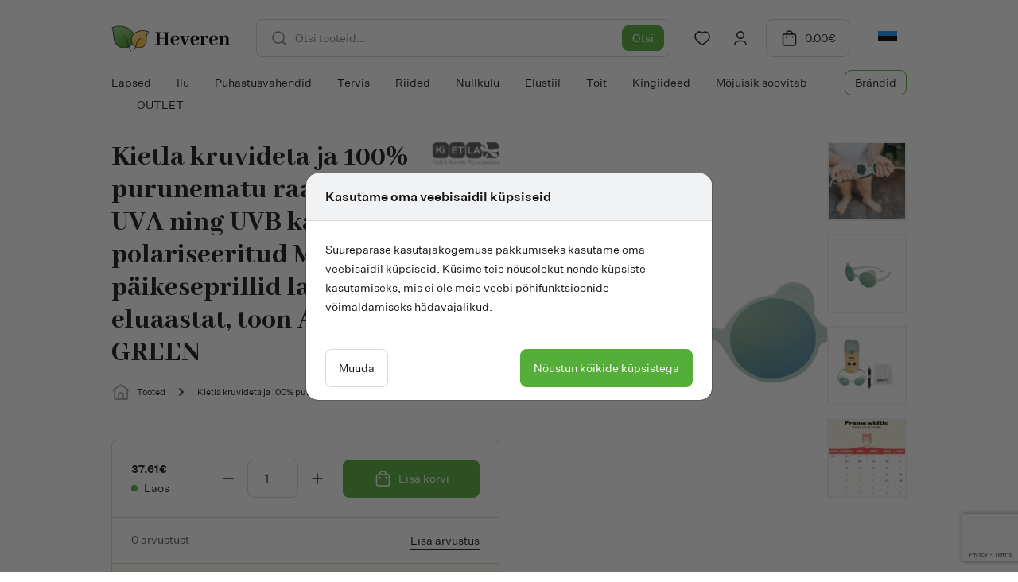

--- FILE ---
content_type: text/html; charset=UTF-8
request_url: https://www.heveren.ee/toode/kietla-kruvideta-ja-100-purunematu-raamiga-korge-uva-ning-uvb-kaitsega-polariseeritud-mommibeebi-paikeseprillid-lastele-1-2-eluaastat-toon-almond-green/
body_size: 39654
content:
<!doctype html>
<html lang="et" prefix="og: https://ogp.me/ns#">
  <head>
    <meta charset="utf-8">
    <meta name="viewport" content="width=device-width, initial-scale=1">
    <link rel="preconnect" href="https://fonts.googleapis.com">
    <link rel="preconnect" href="https://fonts.gstatic.com" crossorigin>
            <script>
            window.dataLayer = window.dataLayer || [];
            function gtag(){dataLayer.push(arguments);}

            gtag('consent', 'default', {
                'ad_storage': 'denied',
                'ad_user_data': 'denied',
                'ad_personalization': 'denied',
                'analytics_storage': 'denied',
                'functionality_storage': 'granted',
                'personalization_storage': 'denied',
                'security_storage': 'granted',
                'wait_for_update': 2000,
            });

            !function(f,b,e,v,n,t,s)
            {if(f.fbq)return;n=f.fbq=function(){n.callMethod?
            n.callMethod.apply(n,arguments):n.queue.push(arguments)};
            if(!f._fbq)f._fbq=n;n.push=n;n.loaded=!0;n.version='2.0';
            n.queue=[];t=b.createElement(e);t.async=!0;
            t.src=v;s=b.getElementsByTagName(e)[0];
            s.parentNode.insertBefore(t,s)}(window,document,'script',
            'https://connect.facebook.net/en_US/fbevents.js');

            fbq('consent', 'revoke');
        </script>
        <script>
(function () {
var ase = document.createElement("script");
ase.setAttribute("tw-client-key", "eavakg0tqmn1racqwxdoygss");
ase.setAttribute("src", "https://chat.askly.me/cw/chat/latest.js");
document.head.appendChild(ase);
})();
</script>
<link rel="alternate" hreflang="et" href="https://www.heveren.ee/toode/kietla-kruvideta-ja-100-purunematu-raamiga-korge-uva-ning-uvb-kaitsega-polariseeritud-mommibeebi-paikeseprillid-lastele-1-2-eluaastat-toon-almond-green/" />
<link rel="alternate" hreflang="x-default" href="https://www.heveren.ee/toode/kietla-kruvideta-ja-100-purunematu-raamiga-korge-uva-ning-uvb-kaitsega-polariseeritud-mommibeebi-paikeseprillid-lastele-1-2-eluaastat-toon-almond-green/" />

<!-- Search Engine Optimization by Rank Math PRO - https://rankmath.com/ -->
<title>Kietla kruvideta ja 100% purunematu raamiga kõrge UVA ning UVB kaitsega polariseeritud Mõmmibeebi päikeseprillid lastele 1-2 eluaastat, toon ALMOND GREEN - Heveren</title>
<meta name="description" content="Awwww..midagi imelist ja armsat ja ikka purunematud – saage tuttavaks Kietla Mõmmibeebi päikeseprillidega! Prillidel on säilinud kõik Kietla prillide imelised omadused, aga need on lihtsalt kümme korda nunnumad! Prillid on toodetud Prantsusmaal ja võitnud mitmete beebi ja lastetoodete messide eriauhindu! Loe rohkem Kietla prillide imelistest omadustest alt poolt!"/>
<meta name="robots" content="follow, index, max-snippet:-1, max-video-preview:-1, max-image-preview:large"/>
<link rel="canonical" href="https://www.heveren.ee/toode/kietla-kruvideta-ja-100-purunematu-raamiga-korge-uva-ning-uvb-kaitsega-polariseeritud-mommibeebi-paikeseprillid-lastele-1-2-eluaastat-toon-almond-green/" />
<meta property="og:locale" content="et_EE" />
<meta property="og:type" content="product" />
<meta property="og:title" content="Kietla kruvideta ja 100% purunematu raamiga kõrge UVA ning UVB kaitsega polariseeritud Mõmmibeebi päikeseprillid lastele 1-2 eluaastat, toon ALMOND GREEN - Heveren" />
<meta property="og:description" content="Awwww..midagi imelist ja armsat ja ikka purunematud – saage tuttavaks Kietla Mõmmibeebi päikeseprillidega! Prillidel on säilinud kõik Kietla prillide imelised omadused, aga need on lihtsalt kümme korda nunnumad! Prillid on toodetud Prantsusmaal ja võitnud mitmete beebi ja lastetoodete messide eriauhindu! Loe rohkem Kietla prillide imelistest omadustest alt poolt!" />
<meta property="og:url" content="https://www.heveren.ee/toode/kietla-kruvideta-ja-100-purunematu-raamiga-korge-uva-ning-uvb-kaitsega-polariseeritud-mommibeebi-paikeseprillid-lastele-1-2-eluaastat-toon-almond-green/" />
<meta property="og:site_name" content="Heveren" />
<meta property="og:updated_time" content="2026-01-19T22:39:19+02:00" />
<meta property="og:image" content="https://www.heveren.ee/wp-content/uploads/2021/02/OURSON_ALMOND_FRONT-scaled-1024x1024.jpg" />
<meta property="og:image:secure_url" content="https://www.heveren.ee/wp-content/uploads/2021/02/OURSON_ALMOND_FRONT-scaled-1024x1024.jpg" />
<meta property="og:image:width" content="1024" />
<meta property="og:image:height" content="1024" />
<meta property="og:image:alt" content="päikeseprillid" />
<meta property="og:image:type" content="image/jpeg" />
<meta property="product:brand" content="KiETLA" />
<meta property="product:price:amount" content="30.3279" />
<meta property="product:price:currency" content="EUR" />
<meta property="product:availability" content="instock" />
<meta property="product:retailer_item_id" content="3760216367805" />
<meta name="twitter:card" content="summary_large_image" />
<meta name="twitter:title" content="Kietla kruvideta ja 100% purunematu raamiga kõrge UVA ning UVB kaitsega polariseeritud Mõmmibeebi päikeseprillid lastele 1-2 eluaastat, toon ALMOND GREEN - Heveren" />
<meta name="twitter:description" content="Awwww..midagi imelist ja armsat ja ikka purunematud – saage tuttavaks Kietla Mõmmibeebi päikeseprillidega! Prillidel on säilinud kõik Kietla prillide imelised omadused, aga need on lihtsalt kümme korda nunnumad! Prillid on toodetud Prantsusmaal ja võitnud mitmete beebi ja lastetoodete messide eriauhindu! Loe rohkem Kietla prillide imelistest omadustest alt poolt!" />
<meta name="twitter:image" content="https://www.heveren.ee/wp-content/uploads/2021/02/OURSON_ALMOND_FRONT-scaled-1024x1024.jpg" />
<meta name="twitter:label1" content="Price" />
<meta name="twitter:data1" content="30.33&euro;" />
<meta name="twitter:label2" content="Availability" />
<meta name="twitter:data2" content="Laos" />
<script type="application/ld+json" class="rank-math-schema-pro">{"@context":"https://schema.org","@graph":[{"@type":"Organization","@id":"https://www.heveren.ee/#organization","name":"Heveren","url":"https://www.heveren.ee","sameAs":["https://www.facebook.com/HeverenEstonia/"],"logo":{"@type":"ImageObject","@id":"https://www.heveren.ee/#logo","url":"/wp-content/uploads/2022/11/logo.ddc644.svg","contentUrl":"/wp-content/uploads/2022/11/logo.ddc644.svg","caption":"Heveren","inLanguage":"et","width":"150","height":"33"}},{"@type":"WebSite","@id":"https://www.heveren.ee/#website","url":"https://www.heveren.ee","name":"Heveren","publisher":{"@id":"https://www.heveren.ee/#organization"},"inLanguage":"et"},{"@type":"ImageObject","@id":"https://www.heveren.ee/wp-content/uploads/2021/02/OURSON_ALMOND_FRONT-scaled.jpg","url":"https://www.heveren.ee/wp-content/uploads/2021/02/OURSON_ALMOND_FRONT-scaled.jpg","width":"2560","height":"2560","inLanguage":"et"},{"@type":"BreadcrumbList","@id":"https://www.heveren.ee/toode/kietla-kruvideta-ja-100-purunematu-raamiga-korge-uva-ning-uvb-kaitsega-polariseeritud-mommibeebi-paikeseprillid-lastele-1-2-eluaastat-toon-almond-green/#breadcrumb","itemListElement":[{"@type":"ListItem","position":"1","item":{"@id":"https://www.heveren.ee/tooted/","name":"Tooted"}},{"@type":"ListItem","position":"2","item":{"@id":"https://www.heveren.ee/toode/kietla-kruvideta-ja-100-purunematu-raamiga-korge-uva-ning-uvb-kaitsega-polariseeritud-mommibeebi-paikeseprillid-lastele-1-2-eluaastat-toon-almond-green/","name":"Kietla kruvideta ja 100% purunematu raamiga k\u00f5rge UVA ning UVB kaitsega polariseeritud M\u00f5mmibeebi p\u00e4ikeseprillid lastele 1-2 eluaastat, toon ALMOND GREEN"}}]},{"@type":"ItemPage","@id":"https://www.heveren.ee/toode/kietla-kruvideta-ja-100-purunematu-raamiga-korge-uva-ning-uvb-kaitsega-polariseeritud-mommibeebi-paikeseprillid-lastele-1-2-eluaastat-toon-almond-green/#webpage","url":"https://www.heveren.ee/toode/kietla-kruvideta-ja-100-purunematu-raamiga-korge-uva-ning-uvb-kaitsega-polariseeritud-mommibeebi-paikeseprillid-lastele-1-2-eluaastat-toon-almond-green/","name":"Kietla kruvideta ja 100% purunematu raamiga k\u00f5rge UVA ning UVB kaitsega polariseeritud M\u00f5mmibeebi p\u00e4ikeseprillid lastele 1-2 eluaastat, toon ALMOND GREEN - Heveren","datePublished":"2021-02-04T19:20:47+02:00","dateModified":"2026-01-19T22:39:19+02:00","isPartOf":{"@id":"https://www.heveren.ee/#website"},"primaryImageOfPage":{"@id":"https://www.heveren.ee/wp-content/uploads/2021/02/OURSON_ALMOND_FRONT-scaled.jpg"},"inLanguage":"et","breadcrumb":{"@id":"https://www.heveren.ee/toode/kietla-kruvideta-ja-100-purunematu-raamiga-korge-uva-ning-uvb-kaitsega-polariseeritud-mommibeebi-paikeseprillid-lastele-1-2-eluaastat-toon-almond-green/#breadcrumb"}},{"@type":"Product","brand":{"@type":"Brand","name":"KiETLA"},"name":"Kietla kruvideta ja 100% purunematu raamiga k\u00f5rge UVA ning UVB kaitsega polariseeritud M\u00f5mmibeebi p\u00e4ikeseprillid lastele 1-2 eluaastat, toon ALMOND GREEN - Heveren","description":"Awwww..midagi imelist ja armsat ja ikka purunematud \u2013 saage tuttavaks Kietla M\u00f5mmibeebi p\u00e4ikeseprillidega! Prillidel on s\u00e4ilinud k\u00f5ik Kietla prillide imelised omadused, aga need on lihtsalt k\u00fcmme korda nunnumad! Prillid on toodetud Prantsusmaal ja v\u00f5itnud mitmete beebi ja lastetoodete messide eriauhindu! Loe rohkem Kietla prillide imelistest omadustest alt poolt!","sku":"3760216367805","category":"Lapsed &gt; P\u00e4ikeseprillid","mainEntityOfPage":{"@id":"https://www.heveren.ee/toode/kietla-kruvideta-ja-100-purunematu-raamiga-korge-uva-ning-uvb-kaitsega-polariseeritud-mommibeebi-paikeseprillid-lastele-1-2-eluaastat-toon-almond-green/#webpage"},"weight":{"@type":"QuantitativeValue","unitCode":"KGM","value":"10.000000"},"height":{"@type":"QuantitativeValue","unitCode":"MMT","value":"0"},"width":{"@type":"QuantitativeValue","unitCode":"MMT","value":"32"},"depth":{"@type":"QuantitativeValue","unitCode":"MMT","value":"108"},"image":[{"@type":"ImageObject","url":"https://www.heveren.ee/wp-content/uploads/2021/02/OURSON_ALMOND_FRONT-scaled.jpg","height":"2560","width":"2560"},{"@type":"ImageObject","url":"https://www.heveren.ee/wp-content/uploads/2021/02/KIETLA_SHOOTINGOURSONS_VersionNum_AurelieMorisPhotographie-1_82.jpg","height":"1067","width":"1600"},{"@type":"ImageObject","url":"https://www.heveren.ee/wp-content/uploads/2021/02/OURSON_ALMOND_SIDE-scaled.jpg","height":"2560","width":"2560"},{"@type":"ImageObject","url":"https://www.heveren.ee/wp-content/uploads/2021/02/OURSON_ALMOND_CONTENT-scaled.jpg","height":"2560","width":"2560"},{"@type":"ImageObject","url":"https://www.heveren.ee/wp-content/uploads/2021/02/GUIDE-DES-TAILLES_LUNETTES_EN.jpg","height":"1240","width":"1748"}],"offers":{"@type":"Offer","price":"30.328","priceCurrency":"EUR","priceValidUntil":"2027-12-31","availability":"https://schema.org/InStock","itemCondition":"NewCondition","url":"https://www.heveren.ee/toode/kietla-kruvideta-ja-100-purunematu-raamiga-korge-uva-ning-uvb-kaitsega-polariseeritud-mommibeebi-paikeseprillid-lastele-1-2-eluaastat-toon-almond-green/","seller":{"@type":"Organization","@id":"https://www.heveren.ee/","name":"Heveren","url":"https://www.heveren.ee","logo":"/wp-content/uploads/2022/11/logo.ddc644.svg"},"priceSpecification":{"price":"30.3279","priceCurrency":"EUR","valueAddedTaxIncluded":"false"}},"additionalProperty":[{"@type":"PropertyValue","name":"importer_address","value":"Lai 2, Kohila vald, 79806, Raplamaa, Eesti"},{"@type":"PropertyValue","name":"manufacturer_website","value":"https://www.kietla.fr/en"},{"@type":"PropertyValue","name":"manufacturer_address","value":"28 rue Pasteur, Nantes, 44119, France"},{"@type":"PropertyValue","name":"importer_phone","value":"+37253020891"},{"@type":"PropertyValue","name":"manufacturer_name","value":"KI ET LA SAS"},{"@type":"PropertyValue","name":"importer_name","value":"INSYSTEM BALTIC"},{"@type":"PropertyValue","name":"importer_email","value":"info@insystem.ee"}],"gtin8":"3760216367805","@id":"https://www.heveren.ee/toode/kietla-kruvideta-ja-100-purunematu-raamiga-korge-uva-ning-uvb-kaitsega-polariseeritud-mommibeebi-paikeseprillid-lastele-1-2-eluaastat-toon-almond-green/#richSnippet"}]}</script>
<!-- /Rank Math WordPress SEO plugin -->

<link rel='dns-prefetch' href='//www.google.com' />
<link rel='dns-prefetch' href='//fonts.googleapis.com' />
<style id='wp-img-auto-sizes-contain-inline-css'>
img:is([sizes=auto i],[sizes^="auto," i]){contain-intrinsic-size:3000px 1500px}
/*# sourceURL=wp-img-auto-sizes-contain-inline-css */
</style>
<link rel="stylesheet" href="https://www.heveren.ee/core/wp-includes/css/dist/components/style.min.css?ver=6.9"><link rel="stylesheet" href="https://www.heveren.ee/wp-content/plugins/woocommerce/assets/css/photoswipe/photoswipe.min.css?ver=10.4.3"><link rel="stylesheet" href="https://www.heveren.ee/wp-content/plugins/woocommerce/assets/css/photoswipe/default-skin/default-skin.min.css?ver=10.4.3"><style id='woocommerce-inline-inline-css'>
.woocommerce form .form-row .required { visibility: visible; }
/*# sourceURL=woocommerce-inline-inline-css */
</style>
<link rel="stylesheet" href="https://www.heveren.ee/wp-content/plugins/woocommerce/assets/css/brands.css?ver=10.4.3"><link rel="stylesheet" href="https://www.heveren.ee/wp-content/themes/heveren-2022/public/css/app.6ac7a0.css"><link rel="stylesheet" href="https://fonts.googleapis.com/css2?family=Abhaya+Libre%3Awght%40800&amp;display=swap&amp;ver=6.9"><script id="wpml-cookie-js-extra">
var wpml_cookies = {"wp-wpml_current_language":{"value":"et","expires":1,"path":"/"}};
var wpml_cookies = {"wp-wpml_current_language":{"value":"et","expires":1,"path":"/"}};
//# sourceURL=wpml-cookie-js-extra
</script>
<script src="https://www.heveren.ee/wp-content/plugins/sitepress-multilingual-cms/res/js/cookies/language-cookie.js?ver=486900" defer data-wp-strategy="defer"></script><script src="https://www.heveren.ee/core/wp-includes/js/jquery/jquery.min.js?ver=3.7.1"></script><script src="https://www.heveren.ee/core/wp-includes/js/jquery/jquery-migrate.min.js?ver=3.4.1"></script><script src="https://www.heveren.ee/wp-content/plugins/woocommerce/assets/js/jquery-blockui/jquery.blockUI.min.js?ver=2.7.0-wc.10.4.3" defer data-wp-strategy="defer"></script><script id="wc-add-to-cart-js-extra">
var wc_add_to_cart_params = {"ajax_url":"/core/wp-admin/admin-ajax.php","wc_ajax_url":"/?wc-ajax=%%endpoint%%","i18n_view_cart":"Vaata ostukorvi","cart_url":"https://www.heveren.ee/kassa/","is_cart":"","cart_redirect_after_add":"no"};
//# sourceURL=wc-add-to-cart-js-extra
</script>
<script src="https://www.heveren.ee/wp-content/plugins/woocommerce/assets/js/frontend/add-to-cart.min.js?ver=10.4.3" defer data-wp-strategy="defer"></script><script src="https://www.heveren.ee/wp-content/plugins/woocommerce/assets/js/photoswipe/photoswipe.min.js?ver=4.1.1-wc.10.4.3" defer data-wp-strategy="defer"></script><script src="https://www.heveren.ee/wp-content/plugins/woocommerce/assets/js/photoswipe/photoswipe-ui-default.min.js?ver=4.1.1-wc.10.4.3" defer data-wp-strategy="defer"></script><script id="wc-single-product-js-extra">
var wc_single_product_params = {"i18n_required_rating_text":"Palun vali hinnang","i18n_rating_options":["1 of 5 stars","2 of 5 stars","3 of 5 stars","4 of 5 stars","5 of 5 stars"],"i18n_product_gallery_trigger_text":"View full-screen image gallery","review_rating_required":"yes","flexslider":{"rtl":false,"animation":"slide","smoothHeight":true,"directionNav":false,"controlNav":"thumbnails","slideshow":false,"animationSpeed":500,"animationLoop":false,"allowOneSlide":false},"zoom_enabled":"","zoom_options":[],"photoswipe_enabled":"1","photoswipe_options":{"shareEl":false,"closeOnScroll":false,"history":false,"hideAnimationDuration":0,"showAnimationDuration":0},"flexslider_enabled":""};
//# sourceURL=wc-single-product-js-extra
</script>
<script src="https://www.heveren.ee/wp-content/plugins/woocommerce/assets/js/frontend/single-product.min.js?ver=10.4.3" defer data-wp-strategy="defer"></script><script src="https://www.heveren.ee/wp-content/plugins/woocommerce/assets/js/js-cookie/js.cookie.min.js?ver=2.1.4-wc.10.4.3" defer data-wp-strategy="defer"></script><script id="woocommerce-js-extra">
var woocommerce_params = {"ajax_url":"/core/wp-admin/admin-ajax.php","wc_ajax_url":"/?wc-ajax=%%endpoint%%","i18n_password_show":"Show password","i18n_password_hide":"Hide password"};
//# sourceURL=woocommerce-js-extra
</script>
<script src="https://www.heveren.ee/wp-content/plugins/woocommerce/assets/js/frontend/woocommerce.min.js?ver=10.4.3" defer data-wp-strategy="defer"></script><script id="wc-settings-dep-in-header-js-after">
console.warn( "Scripts that have a dependency on [wc-settings, wc-blocks-checkout] must be loaded in the footer, smaily-checkout-optin-editor-script was registered to load in the header, but has been switched to load in the footer instead. See https://github.com/woocommerce/woocommerce-gutenberg-products-block/pull/5059" );
//# sourceURL=wc-settings-dep-in-header-js-after
</script>
<script src="https://www.google.com/recaptcha/api.js?render=6LcJhggpAAAAACwuCF6sZXIwXuznbVvXjMozs9ys&amp;ver=1.0"></script><script id="zxcvbn-async-js-extra">
var _zxcvbnSettings = {"src":"https://www.heveren.ee/core/wp-includes/js/zxcvbn.min.js"};
//# sourceURL=zxcvbn-async-js-extra
</script>
<script src="https://www.heveren.ee/core/wp-includes/js/zxcvbn-async.min.js?ver=1.0"></script><script src="https://www.heveren.ee/core/wp-includes/js/dist/hooks.min.js?ver=dd5603f07f9220ed27f1"></script><script src="https://www.heveren.ee/core/wp-includes/js/dist/i18n.min.js?ver=c26c3dc7bed366793375"></script><script>
wp.i18n.setLocaleData( { 'text direction\u0004ltr': [ 'ltr' ] } );
//# sourceURL=wp-i18n-js-after
</script><script id="password-strength-meter-js-extra">
var pwsL10n = {"unknown":"Parooli tugevus teadmata","short":"V\u00e4ga n\u00f5rk","bad":"N\u00f5rk","good":"Keskmine","strong":"Tugev","mismatch":"Ei kattu"};
//# sourceURL=password-strength-meter-js-extra
</script>
<script>
( function( domain, translations ) {
	var localeData = translations.locale_data[ domain ] || translations.locale_data.messages;
	localeData[""].domain = domain;
	wp.i18n.setLocaleData( localeData, domain );
} )( "default", {"translation-revision-date":"2024-05-26 18:48:45+0000","generator":"GlotPress\/4.0.1","domain":"messages","locale_data":{"messages":{"":{"domain":"messages","plural-forms":"nplurals=2; plural=n != 1;","lang":"et_EE"},"%1$s is deprecated since version %2$s! Use %3$s instead. Please consider writing more inclusive code.":["%1$s on alates versioonist %2$s mittesoovitav, selle asemel on  %3$s. Katsu kirjutada kaasavamat koodi."]}},"comment":{"reference":"wp-admin\/js\/password-strength-meter.js"}} );
//# sourceURL=password-strength-meter-js-translations
</script><script src="https://www.heveren.ee/core/wp-admin/js/password-strength-meter.min.js?ver=6.9"></script><script id="wc-password-strength-meter-js-extra">
var wc_password_strength_meter_params = {"min_password_strength":"3","stop_checkout":"","i18n_password_error":"Palun sisesta keerukam salas\u00f5na.","i18n_password_hint":"Vihje: Sinu parool peaks olema v\u00e4hemalt seitse m\u00e4rki pikk. Tugevama parooli saamiseks kasuta nii suur- kui v\u00e4iket\u00e4hti, numbreid ja erim\u00e4rke nagu ! \" ? $ % ^ & )."};
//# sourceURL=wc-password-strength-meter-js-extra
</script>
<script src="https://www.heveren.ee/wp-content/plugins/woocommerce/assets/js/frontend/password-strength-meter.min.js?ver=10.4.3" defer data-wp-strategy="defer"></script><script id="wc-cart-fragments-js-extra">
var wc_cart_fragments_params = {"ajax_url":"/core/wp-admin/admin-ajax.php","wc_ajax_url":"/?wc-ajax=%%endpoint%%","cart_hash_key":"wc_cart_hash_940c3f87a6eb7215f92e65005bbea55e-et","fragment_name":"wc_fragments_940c3f87a6eb7215f92e65005bbea55e","request_timeout":"5000"};
//# sourceURL=wc-cart-fragments-js-extra
</script>
<script src="https://www.heveren.ee/wp-content/plugins/woocommerce/assets/js/frontend/cart-fragments.min.js?ver=10.4.3" defer data-wp-strategy="defer"></script>		<script>
			window.wc_ga_pro = {};

			window.wc_ga_pro.ajax_url = 'https://www.heveren.ee/core/wp-admin/admin-ajax.php';

			window.wc_ga_pro.available_gateways = {"wc_montonio_payments":"Pay by bank"};

			// interpolate json by replacing placeholders with variables (only used by UA tracking)
			window.wc_ga_pro.interpolate_json = function( object, variables ) {

				if ( ! variables ) {
					return object;
				}

				let j = JSON.stringify( object );

				for ( let k in variables ) {
					j = j.split( '{$' + k + '}' ).join( variables[ k ] );
				}

				return JSON.parse( j );
			};

			// return the title for a payment gateway
			window.wc_ga_pro.get_payment_method_title = function( payment_method ) {
				return window.wc_ga_pro.available_gateways[ payment_method ] || payment_method;
			};

			// check if an email is valid
			window.wc_ga_pro.is_valid_email = function( email ) {
				return /[^\s@]+@[^\s@]+\.[^\s@]+/.test( email );
			};
		</script>
				<!-- Google tag (gtag.js) -->
		<script async src='https://www.googletagmanager.com/gtag/js?id=G-KTVTN6CS9T&l=dataLayer'></script>
		<script >

			window.dataLayer = window.dataLayer || [];

			function gtag() {
				dataLayer.push(arguments);
			}

			gtag('js', new Date());

			gtag('config', 'G-KTVTN6CS9T', {"cookie_domain":"auto"});

			gtag('consent', 'default', {"analytics_storage":"denied","ad_storage":"denied","ad_user_data":"denied","ad_personalization":"denied","region":["AT","BE","BG","HR","CY","CZ","DK","EE","FI","FR","DE","GR","HU","IS","IE","IT","LV","LI","LT","LU","MT","NL","NO","PL","PT","RO","SK","SI","ES","SE","GB","CH"]});(function($) {
	$(function () {

		const consentMap = {
			statistics: [ 'analytics_storage' ],
			marketing: [ 'ad_storage', 'ad_user_data', 'ad_personalization' ]
		};

		// eslint-disable-next-line camelcase -- `wp_has_consent` is defined by the WP Consent API plugin.
		if ( typeof window.wp_has_consent === 'function' ) {
			console.log('has consent');

			// eslint-disable-next-line camelcase -- `wp_consent_type` is defined by the WP Consent API plugin.
			if ( window.wp_consent_type === undefined ) {
				window.wp_consent_type = 'optin';
			}

			const consentState = {};

			for ( const [ category, types ] of Object.entries( consentMap ) ) {
				// eslint-disable-next-line camelcase, no-undef -- `consent_api_get_cookie`, `constent_api` is defined by the WP Consent API plugin.
				if ( consent_api_get_cookie( window.consent_api.cookie_prefix + '_' + category ) !== '' ) {
					// eslint-disable-next-line camelcase, no-undef -- `wp_has_consent` is defined by the WP Consent API plugin.
					const hasConsent = wp_has_consent( category ) ? 'granted' : 'denied';

					types.forEach( ( type ) => {
						consentState[ type ] = hasConsent;
					} );
				}
			}

			if ( Object.keys( consentState ).length > 0 ) {
				gtag( 'consent', 'update', consentState );
			}
		}

		document.addEventListener( 'wp_listen_for_consent_change', ( event ) => {
			const consentUpdate = {};
			const types = consentMap[ Object.keys( event.detail )[ 0 ] ];
			const state = Object.values( event.detail )[ 0 ] === 'allow' ? 'granted' : 'denied';

			if ( types === undefined ) {
				return
			}

			types.forEach( ( type ) => {
				consentUpdate[ type ] = state;
			} );

			if ( Object.keys( consentUpdate ).length > 0 ) {
				gtag( 'consent', 'update', consentUpdate );
			}
		} );
	});
})(jQuery);
			
			(function() {

				const event = document.createEvent('Event');

				event.initEvent( 'wc_google_analytics_pro_gtag_loaded', true, true );

				document.dispatchEvent( event );
			})();
		</script>
		<meta name="generator" content="WPML ver:4.8.6 stt:15;" />
<!-- Global site tag (gtag.js) - Google Ads: AW-808201005 --> <script async src="https://www.googletagmanager.com/gtag/js?id=AW-808201005"></script> <script> window.dataLayer = window.dataLayer || []; function gtag(){dataLayer.push(arguments);} gtag('js', new Date()); gtag('config', 'AW-808201005'); </script>	<noscript><style>.woocommerce-product-gallery{ opacity: 1 !important; }</style></noscript>
	
<!-- Meta Pixel Code -->
<script type='text/javascript'>
!function(f,b,e,v,n,t,s){if(f.fbq)return;n=f.fbq=function(){n.callMethod?
n.callMethod.apply(n,arguments):n.queue.push(arguments)};if(!f._fbq)f._fbq=n;
n.push=n;n.loaded=!0;n.version='2.0';n.queue=[];t=b.createElement(e);t.async=!0;
t.src=v;s=b.getElementsByTagName(e)[0];s.parentNode.insertBefore(t,s)}(window,
document,'script','https://connect.facebook.net/en_US/fbevents.js');
</script>
<!-- End Meta Pixel Code -->
<script type='text/javascript'>var url = window.location.origin + '?ob=open-bridge';
            fbq('set', 'openbridge', '292098265060756', url);
fbq('init', '292098265060756', {}, {
    "agent": "wordpress-6.9-4.1.5"
})</script><script type='text/javascript'>
    fbq('track', 'PageView', []);
  </script>			<script  type="text/javascript">
				!function(f,b,e,v,n,t,s){if(f.fbq)return;n=f.fbq=function(){n.callMethod?
					n.callMethod.apply(n,arguments):n.queue.push(arguments)};if(!f._fbq)f._fbq=n;
					n.push=n;n.loaded=!0;n.version='2.0';n.queue=[];t=b.createElement(e);t.async=!0;
					t.src=v;s=b.getElementsByTagName(e)[0];s.parentNode.insertBefore(t,s)}(window,
					document,'script','https://connect.facebook.net/en_US/fbevents.js');
			</script>
			<!-- WooCommerce Facebook Integration Begin -->
			<script  type="text/javascript">

				fbq('init', '292098265060756', {}, {
    "agent": "woocommerce_6-10.4.3-3.5.5"
});

				document.addEventListener( 'DOMContentLoaded', function() {
					// Insert placeholder for events injected when a product is added to the cart through AJAX.
					document.body.insertAdjacentHTML( 'beforeend', '<div class=\"wc-facebook-pixel-event-placeholder\"></div>' );
				}, false );

			</script>
			<!-- WooCommerce Facebook Integration End -->
			<link rel="icon" href="https://www.heveren.ee/wp-content/uploads/2025/12/cropped-favicon-1-32x32.png" sizes="32x32">
<link rel="icon" href="https://www.heveren.ee/wp-content/uploads/2025/12/cropped-favicon-1-192x192.png" sizes="192x192">
<link rel="apple-touch-icon" href="https://www.heveren.ee/wp-content/uploads/2025/12/cropped-favicon-1-180x180.png">
<meta name="msapplication-TileImage" content="https://www.heveren.ee/wp-content/uploads/2025/12/cropped-favicon-1-270x270.png">
  <style id='global-styles-inline-css'>
:root{--wp--preset--aspect-ratio--square: 1;--wp--preset--aspect-ratio--4-3: 4/3;--wp--preset--aspect-ratio--3-4: 3/4;--wp--preset--aspect-ratio--3-2: 3/2;--wp--preset--aspect-ratio--2-3: 2/3;--wp--preset--aspect-ratio--16-9: 16/9;--wp--preset--aspect-ratio--9-16: 9/16;--wp--preset--color--black: #000000;--wp--preset--color--cyan-bluish-gray: #abb8c3;--wp--preset--color--white: #ffffff;--wp--preset--color--pale-pink: #f78da7;--wp--preset--color--vivid-red: #cf2e2e;--wp--preset--color--luminous-vivid-orange: #ff6900;--wp--preset--color--luminous-vivid-amber: #fcb900;--wp--preset--color--light-green-cyan: #7bdcb5;--wp--preset--color--vivid-green-cyan: #00d084;--wp--preset--color--pale-cyan-blue: #8ed1fc;--wp--preset--color--vivid-cyan-blue: #0693e3;--wp--preset--color--vivid-purple: #9b51e0;--wp--preset--gradient--vivid-cyan-blue-to-vivid-purple: linear-gradient(135deg,rgb(6,147,227) 0%,rgb(155,81,224) 100%);--wp--preset--gradient--light-green-cyan-to-vivid-green-cyan: linear-gradient(135deg,rgb(122,220,180) 0%,rgb(0,208,130) 100%);--wp--preset--gradient--luminous-vivid-amber-to-luminous-vivid-orange: linear-gradient(135deg,rgb(252,185,0) 0%,rgb(255,105,0) 100%);--wp--preset--gradient--luminous-vivid-orange-to-vivid-red: linear-gradient(135deg,rgb(255,105,0) 0%,rgb(207,46,46) 100%);--wp--preset--gradient--very-light-gray-to-cyan-bluish-gray: linear-gradient(135deg,rgb(238,238,238) 0%,rgb(169,184,195) 100%);--wp--preset--gradient--cool-to-warm-spectrum: linear-gradient(135deg,rgb(74,234,220) 0%,rgb(151,120,209) 20%,rgb(207,42,186) 40%,rgb(238,44,130) 60%,rgb(251,105,98) 80%,rgb(254,248,76) 100%);--wp--preset--gradient--blush-light-purple: linear-gradient(135deg,rgb(255,206,236) 0%,rgb(152,150,240) 100%);--wp--preset--gradient--blush-bordeaux: linear-gradient(135deg,rgb(254,205,165) 0%,rgb(254,45,45) 50%,rgb(107,0,62) 100%);--wp--preset--gradient--luminous-dusk: linear-gradient(135deg,rgb(255,203,112) 0%,rgb(199,81,192) 50%,rgb(65,88,208) 100%);--wp--preset--gradient--pale-ocean: linear-gradient(135deg,rgb(255,245,203) 0%,rgb(182,227,212) 50%,rgb(51,167,181) 100%);--wp--preset--gradient--electric-grass: linear-gradient(135deg,rgb(202,248,128) 0%,rgb(113,206,126) 100%);--wp--preset--gradient--midnight: linear-gradient(135deg,rgb(2,3,129) 0%,rgb(40,116,252) 100%);--wp--preset--font-size--small: 13px;--wp--preset--font-size--medium: 20px;--wp--preset--font-size--large: 36px;--wp--preset--font-size--x-large: 42px;--wp--preset--spacing--20: 0.44rem;--wp--preset--spacing--30: 0.67rem;--wp--preset--spacing--40: 1rem;--wp--preset--spacing--50: 1.5rem;--wp--preset--spacing--60: 2.25rem;--wp--preset--spacing--70: 3.38rem;--wp--preset--spacing--80: 5.06rem;--wp--preset--shadow--natural: 6px 6px 9px rgba(0, 0, 0, 0.2);--wp--preset--shadow--deep: 12px 12px 50px rgba(0, 0, 0, 0.4);--wp--preset--shadow--sharp: 6px 6px 0px rgba(0, 0, 0, 0.2);--wp--preset--shadow--outlined: 6px 6px 0px -3px rgb(255, 255, 255), 6px 6px rgb(0, 0, 0);--wp--preset--shadow--crisp: 6px 6px 0px rgb(0, 0, 0);}:where(.is-layout-flex){gap: 0.5em;}:where(.is-layout-grid){gap: 0.5em;}body .is-layout-flex{display: flex;}.is-layout-flex{flex-wrap: wrap;align-items: center;}.is-layout-flex > :is(*, div){margin: 0;}body .is-layout-grid{display: grid;}.is-layout-grid > :is(*, div){margin: 0;}:where(.wp-block-columns.is-layout-flex){gap: 2em;}:where(.wp-block-columns.is-layout-grid){gap: 2em;}:where(.wp-block-post-template.is-layout-flex){gap: 1.25em;}:where(.wp-block-post-template.is-layout-grid){gap: 1.25em;}.has-black-color{color: var(--wp--preset--color--black) !important;}.has-cyan-bluish-gray-color{color: var(--wp--preset--color--cyan-bluish-gray) !important;}.has-white-color{color: var(--wp--preset--color--white) !important;}.has-pale-pink-color{color: var(--wp--preset--color--pale-pink) !important;}.has-vivid-red-color{color: var(--wp--preset--color--vivid-red) !important;}.has-luminous-vivid-orange-color{color: var(--wp--preset--color--luminous-vivid-orange) !important;}.has-luminous-vivid-amber-color{color: var(--wp--preset--color--luminous-vivid-amber) !important;}.has-light-green-cyan-color{color: var(--wp--preset--color--light-green-cyan) !important;}.has-vivid-green-cyan-color{color: var(--wp--preset--color--vivid-green-cyan) !important;}.has-pale-cyan-blue-color{color: var(--wp--preset--color--pale-cyan-blue) !important;}.has-vivid-cyan-blue-color{color: var(--wp--preset--color--vivid-cyan-blue) !important;}.has-vivid-purple-color{color: var(--wp--preset--color--vivid-purple) !important;}.has-black-background-color{background-color: var(--wp--preset--color--black) !important;}.has-cyan-bluish-gray-background-color{background-color: var(--wp--preset--color--cyan-bluish-gray) !important;}.has-white-background-color{background-color: var(--wp--preset--color--white) !important;}.has-pale-pink-background-color{background-color: var(--wp--preset--color--pale-pink) !important;}.has-vivid-red-background-color{background-color: var(--wp--preset--color--vivid-red) !important;}.has-luminous-vivid-orange-background-color{background-color: var(--wp--preset--color--luminous-vivid-orange) !important;}.has-luminous-vivid-amber-background-color{background-color: var(--wp--preset--color--luminous-vivid-amber) !important;}.has-light-green-cyan-background-color{background-color: var(--wp--preset--color--light-green-cyan) !important;}.has-vivid-green-cyan-background-color{background-color: var(--wp--preset--color--vivid-green-cyan) !important;}.has-pale-cyan-blue-background-color{background-color: var(--wp--preset--color--pale-cyan-blue) !important;}.has-vivid-cyan-blue-background-color{background-color: var(--wp--preset--color--vivid-cyan-blue) !important;}.has-vivid-purple-background-color{background-color: var(--wp--preset--color--vivid-purple) !important;}.has-black-border-color{border-color: var(--wp--preset--color--black) !important;}.has-cyan-bluish-gray-border-color{border-color: var(--wp--preset--color--cyan-bluish-gray) !important;}.has-white-border-color{border-color: var(--wp--preset--color--white) !important;}.has-pale-pink-border-color{border-color: var(--wp--preset--color--pale-pink) !important;}.has-vivid-red-border-color{border-color: var(--wp--preset--color--vivid-red) !important;}.has-luminous-vivid-orange-border-color{border-color: var(--wp--preset--color--luminous-vivid-orange) !important;}.has-luminous-vivid-amber-border-color{border-color: var(--wp--preset--color--luminous-vivid-amber) !important;}.has-light-green-cyan-border-color{border-color: var(--wp--preset--color--light-green-cyan) !important;}.has-vivid-green-cyan-border-color{border-color: var(--wp--preset--color--vivid-green-cyan) !important;}.has-pale-cyan-blue-border-color{border-color: var(--wp--preset--color--pale-cyan-blue) !important;}.has-vivid-cyan-blue-border-color{border-color: var(--wp--preset--color--vivid-cyan-blue) !important;}.has-vivid-purple-border-color{border-color: var(--wp--preset--color--vivid-purple) !important;}.has-vivid-cyan-blue-to-vivid-purple-gradient-background{background: var(--wp--preset--gradient--vivid-cyan-blue-to-vivid-purple) !important;}.has-light-green-cyan-to-vivid-green-cyan-gradient-background{background: var(--wp--preset--gradient--light-green-cyan-to-vivid-green-cyan) !important;}.has-luminous-vivid-amber-to-luminous-vivid-orange-gradient-background{background: var(--wp--preset--gradient--luminous-vivid-amber-to-luminous-vivid-orange) !important;}.has-luminous-vivid-orange-to-vivid-red-gradient-background{background: var(--wp--preset--gradient--luminous-vivid-orange-to-vivid-red) !important;}.has-very-light-gray-to-cyan-bluish-gray-gradient-background{background: var(--wp--preset--gradient--very-light-gray-to-cyan-bluish-gray) !important;}.has-cool-to-warm-spectrum-gradient-background{background: var(--wp--preset--gradient--cool-to-warm-spectrum) !important;}.has-blush-light-purple-gradient-background{background: var(--wp--preset--gradient--blush-light-purple) !important;}.has-blush-bordeaux-gradient-background{background: var(--wp--preset--gradient--blush-bordeaux) !important;}.has-luminous-dusk-gradient-background{background: var(--wp--preset--gradient--luminous-dusk) !important;}.has-pale-ocean-gradient-background{background: var(--wp--preset--gradient--pale-ocean) !important;}.has-electric-grass-gradient-background{background: var(--wp--preset--gradient--electric-grass) !important;}.has-midnight-gradient-background{background: var(--wp--preset--gradient--midnight) !important;}.has-small-font-size{font-size: var(--wp--preset--font-size--small) !important;}.has-medium-font-size{font-size: var(--wp--preset--font-size--medium) !important;}.has-large-font-size{font-size: var(--wp--preset--font-size--large) !important;}.has-x-large-font-size{font-size: var(--wp--preset--font-size--x-large) !important;}
/*# sourceURL=global-styles-inline-css */
</style>
<link rel="stylesheet" href="https://www.heveren.ee/wp-content/plugins/woocommerce/assets/client/blocks/wc-blocks.css?ver=wc-10.4.3"></head>

  <body class="wp-singular product-template-default single single-product postid-33382 wp-embed-responsive wp-theme-heveren-2022 theme-heveren-2022 woocommerce woocommerce-page woocommerce-no-js kietla-kruvideta-ja-100-purunematu-raamiga-korge-uva-ning-uvb-kaitsega-polariseeritud-mommibeebi-paikeseprillid-lastele-1-2-eluaastat-toon-almond-green">
    
<!-- Meta Pixel Code -->
<noscript>
<img height="1" width="1" style="display:none" alt="fbpx"
src="https://www.facebook.com/tr?id=292098265060756&ev=PageView&noscript=1" />
</noscript>
<!-- End Meta Pixel Code -->
    
    <div id="app" class="position-relative z-index-1">
      <a class="visually-hidden" href="#main">
        Liigu sisu juurde
      </a>

      <header class="banner py-2 pt-lg-3 pb-lg-0 position-sticky top-0 bg-white z-index-3 mb-2">
  <div class="container">
    <div class="d-flex align-items-center position-relative z-index-2">
      <a class="brand flex-shrink-0 order-1" href="https://www.heveren.ee/">
        <img src="https://www.heveren.ee/wp-content/themes/heveren-2022/public/images/logo.ddc644.svg" alt="Heveren" class="d-block img-fluid" width="150" height="33">
      </a>

      <div class="search order-3 order-lg-2 ms-1 ms-lg-4 me-lg-2 mw-100 z-index-3 bg-white">
        <button class="d-inline-flex align-items-center btn--textless justify-content-center btn btn-outline-default btn-switch d-lg-none" type="button" aria-label="Open search form">
    <div class="svg-icon d-flex stroke-current text-body pe-none btn-switch__inactive">
    <svg width="24" height="24" viewBox="0 0 24 24" fill="none" xmlns="http://www.w3.org/2000/svg">
<path d="M20 20L16.05 16.05M11.05 3.99999C9.1789 3.99999 7.38443 4.74328 6.06136 6.06635C4.7383 7.38942 3.995 9.18389 3.995 11.055C3.995 12.9261 4.7383 14.7206 6.06136 16.0436C7.38443 17.3667 9.1789 18.11 11.05 18.11C12.9224 18.11 14.7182 17.3662 16.0422 16.0422C17.3662 14.7182 18.11 12.9224 18.11 11.05C18.11 9.17756 17.3662 7.38182 16.0422 6.05782C14.7182 4.73381 12.9224 3.98999 11.05 3.98999V3.99999Z" stroke="#818181" stroke-width="1.5" stroke-linecap="round" stroke-linejoin="round"/>
</svg>

</div>
          <div class="svg-icon d-flex btn-switch__active">
    <svg width="24" height="24" viewBox="0 0 24 24" fill="none" xmlns="http://www.w3.org/2000/svg">
<path d="M8 8L16 16M16 8L8 16" stroke="#131313" stroke-width="1.5" stroke-linecap="round" stroke-linejoin="round"/>
</svg>

</div>
  </button>

        <form role="search" method="get" class="search-form position-absolute position-lg-relative" action="https://www.heveren.ee/">
  <span class="visually-hidden">Otsi:</span>
  <input type="hidden" name="post_type" value="product">
  <input type="search" class="form-control pe-12 form-control--search ps-6" value="" name="s" autocomplete="off" placeholder="Otsi tooteid..." />

  <button class="btn-sm btn btn-primary position-absolute end-0 top-50 me-1 translate-middle-y" type="submit" data-search-page-url="">
    Otsi
  </button>

  <div class="search-form__results transition-slidedown"></div>
</form>

      </div>
      <div class="ms-auto order-2 order-lg-3 d-flex">
        <a class="d-inline-flex align-items-center btn--textless justify-content-center btn btn-nutton d-none d-lg-flex" href="https://www.heveren.ee/lemmiktooted/">
    <div class="svg-icon d-flex">
    <svg width="24" height="24" viewBox="0 0 24 24" fill="none" xmlns="http://www.w3.org/2000/svg">
<path d="M15.7 4C18.87 4 21 6.98 21 9.76C21 15.39 12.16 20 12 20C11.84 20 3 15.39 3 9.76C3 6.98 5.13 4 8.3 4C10.12 4 11.31 4.91 12 5.71C12.69 4.91 13.88 4 15.7 4Z" stroke="#131313" stroke-width="1.5" stroke-linecap="round" stroke-linejoin="round"/>
</svg>

</div>
  </a>
        <a class="d-inline-flex align-items-center btn--textless justify-content-center btn btn-nutton d-none d-lg-flex btn--account" href="https://www.heveren.ee/minu-konto/">
    <div class="svg-icon d-flex">
    <svg width="24" height="24" viewBox="0 0 24 24" fill="none" xmlns="http://www.w3.org/2000/svg">
<path d="M5 20C5 17.5 7 15.6 9.4 15.6H14.5C17 15.6 18.9 17.6 18.9 20M15 5.2C16.7 6.9 16.7 9.6 15 11.2C13.3 12.8 10.6 12.9 9 11.2C7.4 9.5 7.3 6.8 9 5.2C10.7 3.6 13.3 3.6 15 5.2Z" stroke="#131313" stroke-width="1.5" stroke-linecap="round" stroke-linejoin="round"/>
</svg>

</div>
  </a>
        <a class="btn ms-1 btn-outline-default align-items-center d-none d-lg-flex banner__btn-cart" href="https://www.heveren.ee/kassa/">
    <div class="svg-icon d-flex">
    <svg width="24" height="24" viewBox="0 0 24 24" fill="none" xmlns="http://www.w3.org/2000/svg">
<path d="M16.499 11.05C16.9132 11.05 17.249 10.7142 17.249 10.3C17.249 9.88579 16.9132 9.55 16.499 9.55V11.05ZM16.489 9.55C16.0748 9.55 15.739 9.88579 15.739 10.3C15.739 10.7142 16.0748 11.05 16.489 11.05V9.55ZM8.499 11.05C8.91321 11.05 9.249 10.7142 9.249 10.3C9.249 9.88579 8.91321 9.55 8.499 9.55V11.05ZM8.489 9.55C8.07479 9.55 7.739 9.88579 7.739 10.3C7.739 10.7142 8.07479 11.05 8.489 11.05V9.55ZM7.75 7C7.75 7.41421 8.08579 7.75 8.5 7.75C8.91421 7.75 9.25 7.41421 9.25 7H7.75ZM15.75 7C15.75 7.41421 16.0858 7.75 16.5 7.75C16.9142 7.75 17.25 7.41421 17.25 7H15.75ZM18.5 20.25H6.5V21.75H18.5V20.25ZM6.5 20.25C5.80665 20.25 5.25 19.6882 5.25 19H3.75C3.75 20.5118 4.97335 21.75 6.5 21.75V20.25ZM5.25 19V8.5H3.75V19H5.25ZM5.25 8.5C5.25 8.08421 5.58421 7.75 6 7.75V6.25C4.75579 6.25 3.75 7.25579 3.75 8.5H5.25ZM6 7.75H19V6.25H6V7.75ZM19 7.75C19.409 7.75 19.75 8.08746 19.75 8.5H21.25C21.25 7.25254 20.231 6.25 19 6.25V7.75ZM19.75 8.5V19H21.25V8.5H19.75ZM19.75 19C19.75 19.6858 19.1858 20.25 18.5 20.25V21.75C20.0142 21.75 21.25 20.5142 21.25 19H19.75ZM16.499 9.55C15.9448 9.55 15.499 9.99579 15.499 10.55H16.999C16.999 10.8242 16.7732 11.05 16.499 11.05V9.55ZM15.499 10.55C15.499 11.0747 15.9255 11.55 16.499 11.55V10.05C16.7925 10.05 16.999 10.2853 16.999 10.55H15.499ZM16.499 11.55C16.7941 11.55 17.0399 11.4172 17.2031 11.2541C17.3662 11.0909 17.499 10.8451 17.499 10.55H15.999C15.999 10.3849 16.0718 10.2641 16.1424 10.1934C16.2131 10.1228 16.3339 10.05 16.499 10.05V11.55ZM17.499 10.55C17.499 9.95809 17.0045 9.55 16.489 9.55V11.05C16.2535 11.05 15.999 10.8619 15.999 10.55H17.499ZM8.499 9.55C7.94479 9.55 7.499 9.99579 7.499 10.55H8.999C8.999 10.8242 8.77321 11.05 8.499 11.05V9.55ZM7.499 10.55C7.499 11.0747 7.92555 11.55 8.499 11.55V10.05C8.79245 10.05 8.999 10.2853 8.999 10.55H7.499ZM8.499 11.55C8.79414 11.55 9.03991 11.4172 9.20308 11.2541C9.36625 11.0909 9.499 10.8451 9.499 10.55H7.999C7.999 10.3849 8.07175 10.2641 8.14242 10.1934C8.21309 10.1228 8.33386 10.05 8.499 10.05V11.55ZM9.499 10.55C9.499 9.9581 9.00449 9.55 8.489 9.55V11.05C8.25351 11.05 7.999 10.8619 7.999 10.55H9.499ZM9.25 7V6.75H7.75V7H9.25ZM9.25 6.75C9.25 5.08421 10.5842 3.75 12.25 3.75V2.25C9.75579 2.25 7.75 4.25579 7.75 6.75H9.25ZM12.25 3.75H12.75V2.25H12.25V3.75ZM12.75 3.75C14.4071 3.75 15.75 5.08552 15.75 6.75H17.25C17.25 4.25448 15.2329 2.25 12.75 2.25V3.75ZM15.75 6.75V7H17.25V6.75H15.75Z" fill="#131313"/>
</svg>

</div>
                      <span class="banner__cart-total ms-1"><span class="woocommerce-Price-amount amount"><bdi>0.00<span class="woocommerce-Price-currencySymbol">&euro;</span></bdi></span></span>
  </a>
                  <button class="d-inline-flex align-items-center btn--textless justify-content-center btn btn-nutton banner__btn-languages btn-switch ms-lg-3" type="button" aria-label="Language switcher">
    <div class="svg-icon d-flex btn-switch__active">
    <svg width="24" height="24" viewBox="0 0 24 24" fill="none" xmlns="http://www.w3.org/2000/svg">
<path d="M8 8L16 16M16 8L8 16" stroke="#131313" stroke-width="1.5" stroke-linecap="round" stroke-linejoin="round"/>
</svg>

</div>
            <img src="https://www.heveren.ee/wp-content/uploads/flags/flag-ee.svg" alt="EE" class="btn-switch__inactive" width="24" height="24">
  </button>
              </div>
    </div>
    <div class="d-none d-lg-flex align-items-center justify-content-between position-relative z-index-1 py-2">
              <nav class="nav-primary flex-grow-1" aria-label="Uus peamenüü">
          <ul id="menu-uus-peamenuu" class="nav align-items-lg-center"><li id="menu-item-43100" class="menu-item menu-item-type-taxonomy menu-item-object-product_cat active current-product-parent menu-item-has-children menu-item-43100 position-relative nav-item"><a href="https://www.heveren.ee/tootekategooria/beebid-lapsed/" class="nav-link">Lapsed</a>
<ul class="sub-menu transition-slidedown bg-white position-absolute list-unstyled mb-0 top-100 pt-2 px-6 pb-5">
	<li id="menu-item-148586" class="menu-item menu-item-type-taxonomy menu-item-object-product_cat menu-item-148586 mt-1 text-nowrap nav-item"><a href="https://www.heveren.ee/tootekategooria/beebid-lapsed/ilulemmikud-2/" class="d-inline-block nav-link">ILULEMMIKUD</a></li>
	<li id="menu-item-43101" class="menu-item menu-item-type-taxonomy menu-item-object-product_cat menu-item-43101 mt-1 text-nowrap nav-item"><a href="https://www.heveren.ee/tootekategooria/beebid-lapsed/nahahooldus-beebidele-ja-lastele/" class="d-inline-block nav-link">Naha- ja juuksehooldus</a></li>
	<li id="menu-item-43131" class="menu-item menu-item-type-taxonomy menu-item-object-product_cat menu-item-43131 mt-1 text-nowrap nav-item"><a href="https://www.heveren.ee/tootekategooria/beebid-lapsed/suuhooldus/" class="d-inline-block nav-link">Suuhooldus</a></li>
	<li id="menu-item-43138" class="menu-item menu-item-type-taxonomy menu-item-object-product_cat menu-item-43138 mt-1 text-nowrap nav-item"><a href="https://www.heveren.ee/tootekategooria/beebid-lapsed/kosmeetika-ja-naovarvid/" class="d-inline-block nav-link">Kosmeetika ja aksessuaarid</a></li>
	<li id="menu-item-43151" class="menu-item menu-item-type-taxonomy menu-item-object-product_cat menu-item-43151 mt-1 text-nowrap nav-item"><a href="https://www.heveren.ee/tootekategooria/beebid-lapsed/esmaabi/" class="d-inline-block nav-link">Esmaabi ja haiguste leevendus</a></li>
	<li id="menu-item-43124" class="menu-item menu-item-type-taxonomy menu-item-object-product_cat menu-item-43124 mt-1 text-nowrap nav-item"><a href="https://www.heveren.ee/tootekategooria/beebid-lapsed/mahkimistarbed-ja-potitreening/" class="d-inline-block nav-link">Mähkimistarbed ja potitreening</a></li>
	<li id="menu-item-67118" class="menu-item menu-item-type-taxonomy menu-item-object-product_cat menu-item-67118 mt-1 text-nowrap nav-item"><a href="https://www.heveren.ee/tootekategooria/beebid-lapsed/manguasjad/" class="d-inline-block nav-link">Mänguasjad</a></li>
	<li id="menu-item-43147" class="menu-item menu-item-type-taxonomy menu-item-object-product_cat menu-item-43147 mt-1 text-nowrap nav-item"><a href="https://www.heveren.ee/tootekategooria/beebid-lapsed/lutid-ja-narimislelud/" class="d-inline-block nav-link">Lutid ja närimislelud</a></li>
	<li id="menu-item-83612" class="menu-item menu-item-type-taxonomy menu-item-object-product_cat menu-item-83612 mt-1 text-nowrap nav-item"><a href="https://www.heveren.ee/tootekategooria/reisitarbed/" class="d-inline-block nav-link">Reisitarbed</a></li>
	<li id="menu-item-156250" class="menu-item menu-item-type-taxonomy menu-item-object-product_cat menu-item-156250 mt-1 text-nowrap nav-item"><a href="https://www.heveren.ee/tootekategooria/beebid-lapsed/ohutus/" class="d-inline-block nav-link">Ohutus</a></li>
	<li id="menu-item-43157" class="menu-item menu-item-type-taxonomy menu-item-object-product_cat menu-item-43157 mt-1 text-nowrap nav-item"><a href="https://www.heveren.ee/tootekategooria/beebid-lapsed/soogiaeg/" class="d-inline-block nav-link">Söögiaeg</a></li>
	<li id="menu-item-43161" class="menu-item menu-item-type-taxonomy menu-item-object-product_cat active current-product-parent menu-item-43161 mt-1 text-nowrap nav-item"><a href="https://www.heveren.ee/tootekategooria/beebid-lapsed/paikeseprillid/" class="d-inline-block nav-link">Päikeseprillid</a></li>
	<li id="menu-item-43167" class="menu-item menu-item-type-taxonomy menu-item-object-product_cat menu-item-43167 mt-1 text-nowrap nav-item"><a href="https://www.heveren.ee/tootekategooria/beebid-lapsed/vankrilisad/" class="d-inline-block nav-link">Vankritarvikud</a></li>
	<li id="menu-item-58476" class="menu-item menu-item-type-taxonomy menu-item-object-product_cat menu-item-58476 mt-1 text-nowrap nav-item"><a href="https://www.heveren.ee/tootekategooria/beebid-lapsed/muud-lastetooted/" class="d-inline-block nav-link">Muud lastetooted</a></li>
</ul>
</li>
<li id="menu-item-43179" class="cream menu-item menu-item-type-taxonomy menu-item-object-product_cat menu-item-has-children menu-item-43179 position-relative nav-item"><a href="https://www.heveren.ee/tootekategooria/nahahooldus/" class="nav-link">Ilu</a>
<ul class="sub-menu transition-slidedown bg-white position-absolute list-unstyled mb-0 top-100 pt-2 px-6 pb-5">
	<li id="menu-item-147845" class="menu-item menu-item-type-taxonomy menu-item-object-product_cat menu-item-147845 mt-1 text-nowrap nav-item"><a href="https://www.heveren.ee/tootekategooria/nahahooldus/ilulemmikud/" class="d-inline-block nav-link">ILULEMMIKUD</a></li>
	<li id="menu-item-65495" class="menu-item menu-item-type-taxonomy menu-item-object-product_cat menu-item-65495 mt-1 text-nowrap nav-item"><a href="https://www.heveren.ee/tootekategooria/nahahooldus/meigitooted/" class="d-inline-block nav-link">Meigitooted</a></li>
	<li id="menu-item-43182" class="menu-item menu-item-type-taxonomy menu-item-object-product_cat menu-item-43182 mt-1 text-nowrap nav-item"><a href="https://www.heveren.ee/tootekategooria/nahahooldus/naohooldus/" class="d-inline-block nav-link">Näohooldustooted</a></li>
	<li id="menu-item-43192" class="menu-item menu-item-type-taxonomy menu-item-object-product_cat menu-item-43192 mt-1 text-nowrap nav-item"><a href="https://www.heveren.ee/tootekategooria/nahahooldus/kehahooldus/" class="d-inline-block nav-link">Kehahooldustooted</a></li>
	<li id="menu-item-43225" class="menu-item menu-item-type-taxonomy menu-item-object-product_cat menu-item-43225 mt-1 text-nowrap nav-item"><a href="https://www.heveren.ee/tootekategooria/nahahooldus/juuksehooldus/" class="d-inline-block nav-link">Juuksehooldustooted</a></li>
	<li id="menu-item-67128" class="menu-item menu-item-type-taxonomy menu-item-object-product_cat menu-item-67128 mt-1 text-nowrap nav-item"><a href="https://www.heveren.ee/tootekategooria/nahahooldus/intiimhooldus-nahahooldus-naistele/" class="d-inline-block nav-link">Intiimhooldustooted</a></li>
	<li id="menu-item-43230" class="menu-item menu-item-type-taxonomy menu-item-object-product_cat menu-item-43230 mt-1 text-nowrap nav-item"><a href="https://www.heveren.ee/tootekategooria/nahahooldus/paikesekaitsekreemid-nahahooldus-naistele/" class="d-inline-block nav-link">Päikesekreemid</a></li>
	<li id="menu-item-43236" class="menu-item menu-item-type-taxonomy menu-item-object-product_cat menu-item-43236 mt-1 text-nowrap nav-item"><a href="https://www.heveren.ee/tootekategooria/nahahooldus/huule-ja-suuhooldus/" class="d-inline-block nav-link">Suuhooldus</a></li>
	<li id="menu-item-43251" class="menu-item menu-item-type-taxonomy menu-item-object-product_cat menu-item-43251 mt-1 text-nowrap nav-item"><a href="https://www.heveren.ee/tootekategooria/nahahooldus/nahahooldus-rasedatele/" class="d-inline-block nav-link">Nahahooldus rasedatele</a></li>
	<li id="menu-item-43250" class="menu-item menu-item-type-taxonomy menu-item-object-product_cat menu-item-43250 mt-1 text-nowrap nav-item"><a href="https://www.heveren.ee/tootekategooria/nahahooldus/looduslik-putukatorje-nahahooldus-naistele/" class="d-inline-block nav-link">Putukatõrjevahendid</a></li>
	<li id="menu-item-67127" class="menu-item menu-item-type-taxonomy menu-item-object-product_cat menu-item-67127 mt-1 text-nowrap nav-item"><a href="https://www.heveren.ee/tootekategooria/nahahooldus/hooldustooted-ja-tarvikud/" class="d-inline-block nav-link">Hooldustooted ja tarvikud</a></li>
	<li id="menu-item-43239" class="menu-item menu-item-type-taxonomy menu-item-object-product_cat menu-item-43239 mt-1 text-nowrap nav-item"><a href="https://www.heveren.ee/tootekategooria/nahahooldus/nahahooldus-meestele/" class="d-inline-block nav-link">Nahahooldustooted meestele</a></li>
	<li id="menu-item-43257" class="menu-item menu-item-type-taxonomy menu-item-object-product_cat menu-item-43257 mt-1 text-nowrap nav-item"><a href="https://www.heveren.ee/tootekategooria/nahahooldus/nahahooldus-aknelisele-nahale/" class="d-inline-block nav-link">Nahahooldus aknelisele nahale</a></li>
	<li id="menu-item-46265" class="menu-item menu-item-type-taxonomy menu-item-object-product_cat menu-item-46265 mt-1 text-nowrap nav-item"><a href="https://www.heveren.ee/tootekategooria/nahahooldus/nahahooldus-kuivale-ja-atoopilisele-nahale/" class="d-inline-block nav-link">Nahahooldus kuivale, atoopilisele ja psoriaasiga nahale</a></li>
	<li id="menu-item-43258" class="menu-item menu-item-type-taxonomy menu-item-object-product_cat menu-item-43258 mt-1 text-nowrap nav-item"><a href="https://www.heveren.ee/tootekategooria/nahahooldus/lohnatud-tooted-naole-ja-kehale/" class="d-inline-block nav-link">Lõhnatud tooted näole ja kehale</a></li>
</ul>
</li>
<li id="menu-item-43382" class="drops menu-item menu-item-type-taxonomy menu-item-object-product_cat menu-item-has-children menu-item-43382 position-relative nav-item"><a href="https://www.heveren.ee/tootekategooria/orgaanilised-puhastusvahendid/" class="nav-link">Puhastusvahendid</a>
<ul class="sub-menu transition-slidedown bg-white position-absolute list-unstyled mb-0 top-100 pt-2 px-6 pb-5">
	<li id="menu-item-128085" class="menu-item menu-item-type-taxonomy menu-item-object-product_cat menu-item-128085 mt-1 text-nowrap nav-item"><a href="https://www.heveren.ee/tootekategooria/orgaanilised-puhastusvahendid/vee-ja-mustusekaitse-tekstiilile/" class="d-inline-block nav-link">Vee-ja mustusekaitse tekstiilile</a></li>
	<li id="menu-item-43391" class="menu-item menu-item-type-taxonomy menu-item-object-product_cat menu-item-43391 mt-1 text-nowrap nav-item"><a href="https://www.heveren.ee/tootekategooria/orgaanilised-puhastusvahendid/uldpuhastusvahendid/" class="d-inline-block nav-link">Pindade puhastusvahendid</a></li>
	<li id="menu-item-43394" class="menu-item menu-item-type-taxonomy menu-item-object-product_cat menu-item-43394 mt-1 text-nowrap nav-item"><a href="https://www.heveren.ee/tootekategooria/orgaanilised-puhastusvahendid/riidepesuvahendid/" class="d-inline-block nav-link">Riidepesuvahendid</a></li>
	<li id="menu-item-43401" class="menu-item menu-item-type-taxonomy menu-item-object-product_cat menu-item-43401 mt-1 text-nowrap nav-item"><a href="https://www.heveren.ee/tootekategooria/orgaanilised-puhastusvahendid/noudepesuvahendid/" class="d-inline-block nav-link">Nõudepesuvahendid</a></li>
	<li id="menu-item-43404" class="menu-item menu-item-type-taxonomy menu-item-object-product_cat menu-item-43404 mt-1 text-nowrap nav-item"><a href="https://www.heveren.ee/tootekategooria/orgaanilised-puhastusvahendid/ruumide-lohnastajad/" class="d-inline-block nav-link">Ruumide lõhnastajad</a></li>
</ul>
</li>
<li id="menu-item-43405" class="heart menu-item menu-item-type-taxonomy menu-item-object-product_cat menu-item-has-children menu-item-43405 position-relative nav-item"><a href="https://www.heveren.ee/tootekategooria/tervis/" class="nav-link">Tervis</a>
<ul class="sub-menu transition-slidedown bg-white position-absolute list-unstyled mb-0 top-100 pt-2 px-6 pb-5">
	<li id="menu-item-43406" class="menu-item menu-item-type-taxonomy menu-item-object-product_cat menu-item-43406 mt-1 text-nowrap nav-item"><a href="https://www.heveren.ee/tootekategooria/tervis/vitamiinid-ja-toidulisandid-2/" class="d-inline-block nav-link">Vitamiinid ja toidulisandid</a></li>
	<li id="menu-item-43417" class="menu-item menu-item-type-taxonomy menu-item-object-product_cat menu-item-43417 mt-1 text-nowrap nav-item"><a href="https://www.heveren.ee/tootekategooria/tervis/intiimhugieenitooted/" class="d-inline-block nav-link">Intiimhügieenitooted</a></li>
	<li id="menu-item-43459" class="menu-item menu-item-type-taxonomy menu-item-object-product_cat menu-item-43459 mt-1 text-nowrap nav-item"><a href="https://www.heveren.ee/tootekategooria/tervis/esmaabi-2/" class="d-inline-block nav-link">Esmaabi</a></li>
	<li id="menu-item-43464" class="menu-item menu-item-type-taxonomy menu-item-object-product_cat menu-item-43464 mt-1 text-nowrap nav-item"><a href="https://www.heveren.ee/tootekategooria/tervis/testid/" class="d-inline-block nav-link">Testid</a></li>
	<li id="menu-item-43467" class="menu-item menu-item-type-taxonomy menu-item-object-product_cat menu-item-43467 mt-1 text-nowrap nav-item"><a href="https://www.heveren.ee/tootekategooria/tervis/haiguste-ennetamine/" class="d-inline-block nav-link">Haiguste ennetamine</a></li>
	<li id="menu-item-43475" class="menu-item menu-item-type-taxonomy menu-item-object-product_cat menu-item-43475 mt-1 text-nowrap nav-item"><a href="https://www.heveren.ee/tootekategooria/tervis/allergia-2/" class="d-inline-block nav-link">Allergia</a></li>
</ul>
</li>
<li id="menu-item-43477" class="shirt menu-item menu-item-type-taxonomy menu-item-object-product_cat menu-item-has-children menu-item-43477 position-relative nav-item"><a href="https://www.heveren.ee/tootekategooria/riided/" class="nav-link">Riided</a>
<ul class="sub-menu transition-slidedown bg-white position-absolute list-unstyled mb-0 top-100 pt-2 px-6 pb-5">
	<li id="menu-item-43480" class="menu-item menu-item-type-taxonomy menu-item-object-product_cat menu-item-43480 mt-1 text-nowrap nav-item"><a href="https://www.heveren.ee/tootekategooria/riided/bodid/" class="d-inline-block nav-link">Bodid</a></li>
	<li id="menu-item-43481" class="menu-item menu-item-type-taxonomy menu-item-object-product_cat menu-item-43481 mt-1 text-nowrap nav-item"><a href="https://www.heveren.ee/tootekategooria/riided/kleidid/" class="d-inline-block nav-link">Kleidid</a></li>
	<li id="menu-item-67142" class="menu-item menu-item-type-taxonomy menu-item-object-product_cat menu-item-67142 mt-1 text-nowrap nav-item"><a href="https://www.heveren.ee/tootekategooria/riided/kombinesoonid/" class="d-inline-block nav-link">Kombinesoonid</a></li>
	<li id="menu-item-43479" class="menu-item menu-item-type-taxonomy menu-item-object-product_cat menu-item-43479 mt-1 text-nowrap nav-item"><a href="https://www.heveren.ee/tootekategooria/riided/pluusid/" class="d-inline-block nav-link">Pluusid</a></li>
	<li id="menu-item-43478" class="menu-item menu-item-type-taxonomy menu-item-object-product_cat menu-item-43478 mt-1 text-nowrap nav-item"><a href="https://www.heveren.ee/tootekategooria/riided/puksid/" class="d-inline-block nav-link">Püksid</a></li>
	<li id="menu-item-43482" class="menu-item menu-item-type-taxonomy menu-item-object-product_cat menu-item-43482 mt-1 text-nowrap nav-item"><a href="https://www.heveren.ee/tootekategooria/riided/sokid-riided-lastele-98-152/" class="d-inline-block nav-link">Sokid</a></li>
	<li id="menu-item-43484" class="menu-item menu-item-type-taxonomy menu-item-object-product_cat menu-item-43484 mt-1 text-nowrap nav-item"><a href="https://www.heveren.ee/tootekategooria/riided/ujumisriided/" class="d-inline-block nav-link">Ujumisriided</a></li>
	<li id="menu-item-153644" class="menu-item menu-item-type-taxonomy menu-item-object-product_cat menu-item-153644 mt-1 text-nowrap nav-item"><a href="https://www.heveren.ee/tootekategooria/riided/mutsid/" class="d-inline-block nav-link">Mütsid/Sallid</a></li>
</ul>
</li>
<li id="menu-item-43485" class="recycle menu-item menu-item-type-taxonomy menu-item-object-product_cat menu-item-has-children menu-item-43485 position-relative nav-item"><a href="https://www.heveren.ee/tootekategooria/nullkulu-tooted/" class="nav-link">Nullkulu</a>
<ul class="sub-menu transition-slidedown bg-white position-absolute list-unstyled mb-0 top-100 pt-2 px-6 pb-5">
	<li id="menu-item-43486" class="menu-item menu-item-type-taxonomy menu-item-object-product_cat menu-item-43486 mt-1 text-nowrap nav-item"><a href="https://www.heveren.ee/tootekategooria/nullkulu-tooted/nahahooldustooted/" class="d-inline-block nav-link">Nullkulu naha- ja juuksehooldustooted</a></li>
	<li id="menu-item-43494" class="menu-item menu-item-type-taxonomy menu-item-object-product_cat menu-item-43494 mt-1 text-nowrap nav-item"><a href="https://www.heveren.ee/tootekategooria/nullkulu-tooted/puhastusvahendid/" class="d-inline-block nav-link">Nullkulu puhastusvahendid</a></li>
	<li id="menu-item-67139" class="menu-item menu-item-type-taxonomy menu-item-object-product_cat menu-item-67139 mt-1 text-nowrap nav-item"><a href="https://www.heveren.ee/tootekategooria/nullkulu-tooted/korduvkasutatavad-majapidamistooted-nullkulu-tooted/" class="d-inline-block nav-link">Nullkulu korduvkasutatavad majapidamistooted</a></li>
</ul>
</li>
<li id="menu-item-43495" class="lamp menu-item menu-item-type-taxonomy menu-item-object-product_cat menu-item-has-children menu-item-43495 position-relative nav-item"><a href="https://www.heveren.ee/tootekategooria/elustiil/" class="nav-link">Elustiil</a>
<ul class="sub-menu transition-slidedown bg-white position-absolute list-unstyled mb-0 top-100 pt-2 px-6 pb-5">
	<li id="menu-item-43496" class="menu-item menu-item-type-taxonomy menu-item-object-product_cat menu-item-43496 mt-1 text-nowrap nav-item"><a href="https://www.heveren.ee/tootekategooria/elustiil/kodutooted/" class="d-inline-block nav-link">Kodutooted</a></li>
	<li id="menu-item-97094" class="menu-item menu-item-type-taxonomy menu-item-object-product_cat menu-item-97094 mt-1 text-nowrap nav-item"><a href="https://www.heveren.ee/tootekategooria/elustiil/lemmikloomad/" class="d-inline-block nav-link">Lemmikloomad</a></li>
	<li id="menu-item-43502" class="menu-item menu-item-type-taxonomy menu-item-object-product_cat menu-item-43502 mt-1 text-nowrap nav-item"><a href="https://www.heveren.ee/tootekategooria/elustiil/riided-2/" class="d-inline-block nav-link">Riided ja aksessuaarid</a></li>
</ul>
</li>
<li id="menu-item-46833" class="menu-item menu-item-type-taxonomy menu-item-object-product_cat menu-item-has-children menu-item-46833 position-relative nav-item"><a href="https://www.heveren.ee/tootekategooria/sook-ja-jook/" class="nav-link">Toit</a>
<ul class="sub-menu transition-slidedown bg-white position-absolute list-unstyled mb-0 top-100 pt-2 px-6 pb-5">
	<li id="menu-item-67144" class="menu-item menu-item-type-taxonomy menu-item-object-product_cat menu-item-67144 mt-1 text-nowrap nav-item"><a href="https://www.heveren.ee/tootekategooria/sook-ja-jook/beebidele-ja-lastele/naputoidud/" class="d-inline-block nav-link">Näputoidud</a></li>
	<li id="menu-item-47784" class="menu-item menu-item-type-taxonomy menu-item-object-product_cat menu-item-47784 mt-1 text-nowrap nav-item"><a href="https://www.heveren.ee/tootekategooria/sook-ja-jook/tervislikud-snakid-ja-maiustused/" class="d-inline-block nav-link">Batoonid</a></li>
	<li id="menu-item-145558" class="menu-item menu-item-type-taxonomy menu-item-object-product_cat menu-item-145558 mt-1 text-nowrap nav-item"><a href="https://www.heveren.ee/tootekategooria/sook-ja-jook/kommid/" class="d-inline-block nav-link">Kommid</a></li>
	<li id="menu-item-153951" class="menu-item menu-item-type-taxonomy menu-item-object-product_cat menu-item-153951 mt-1 text-nowrap nav-item"><a href="https://www.heveren.ee/tootekategooria/sook-ja-jook/joogid/" class="d-inline-block nav-link">Joogid</a></li>
	<li id="menu-item-154124" class="menu-item menu-item-type-taxonomy menu-item-object-product_cat menu-item-154124 mt-1 text-nowrap nav-item"><a href="https://www.heveren.ee/tootekategooria/sook-ja-jook/tervislikud-snakid-ja-maiustused/" class="d-inline-block nav-link">Snäkid</a></li>
</ul>
</li>
<li id="menu-item-135574" class="menu-item menu-item-type-taxonomy menu-item-object-product_cat menu-item-has-children menu-item-135574 position-relative nav-item"><a href="https://www.heveren.ee/tootekategooria/kingiideed/" class="nav-link">Kingiideed</a>
<ul class="sub-menu transition-slidedown bg-white position-absolute list-unstyled mb-0 top-100 pt-2 px-6 pb-5">
	<li id="menu-item-136511" class="menu-item menu-item-type-taxonomy menu-item-object-product_cat menu-item-136511 mt-1 text-nowrap nav-item"><a href="https://www.heveren.ee/tootekategooria/kingiideed/mehed-2/" class="d-inline-block nav-link">Mehed</a></li>
	<li id="menu-item-136513" class="menu-item menu-item-type-taxonomy menu-item-object-product_cat menu-item-136513 mt-1 text-nowrap nav-item"><a href="https://www.heveren.ee/tootekategooria/kingiideed/naised/" class="d-inline-block nav-link">Naised</a></li>
	<li id="menu-item-136512" class="menu-item menu-item-type-taxonomy menu-item-object-product_cat menu-item-136512 mt-1 text-nowrap nav-item"><a href="https://www.heveren.ee/tootekategooria/kingiideed/lapsed/" class="d-inline-block nav-link">Lapsed</a></li>
	<li id="menu-item-136515" class="menu-item menu-item-type-taxonomy menu-item-object-product_cat menu-item-136515 mt-1 text-nowrap nav-item"><a href="https://www.heveren.ee/tootekategooria/kingiideed/maiustused/" class="d-inline-block nav-link">Maiustused</a></li>
	<li id="menu-item-136514" class="menu-item menu-item-type-taxonomy menu-item-object-product_cat menu-item-136514 mt-1 text-nowrap nav-item"><a href="https://www.heveren.ee/tootekategooria/kingiideed/kuunlad-2/" class="d-inline-block nav-link">Küünlad</a></li>
</ul>
</li>
<li id="menu-item-148584" class="menu-item menu-item-type-taxonomy menu-item-object-product_cat menu-item-has-children menu-item-148584 position-relative nav-item"><a href="https://www.heveren.ee/tootekategooria/mojuisik-soovitab/" class="nav-link">Mõjuisik soovitab</a>
<ul class="sub-menu transition-slidedown bg-white position-absolute list-unstyled mb-0 top-100 pt-2 px-6 pb-5">
	<li id="menu-item-148585" class="menu-item menu-item-type-taxonomy menu-item-object-product_cat menu-item-148585 mt-1 text-nowrap nav-item"><a href="https://www.heveren.ee/tootekategooria/mojuisik-soovitab/helen-adamsoni-lemmikud/" class="d-inline-block nav-link">HELEN ADAMSONI LEMMIKUD</a></li>
</ul>
</li>
<li id="menu-item-150152" class="nav-item--brands menu-item menu-item-type-custom menu-item-object-custom menu-item-150152 menu-item-has-children ms-auto nav-item"><a href="#" class="btn btn-outline-success btn-sm">Brändid</a><ul class="sub-menu sub-menu--brands transition-slidedown bg-white position-absolute list-unstyled mb-0 pt-2 px-6 pb-5">
      <li class="brands-menu__alphabet mb-1">
      <div class="brands-menu__letter border-bottom fw-bold">A</div>

      <ul class="sub-menu list-unstyled mb-0 depth-3">
                  <li class="text-nowrap nav-item">
            <a href="https://www.heveren.ee/brand/aden-and-anais/" class="nav-link d-inline-block">Aden and Anais</a>
          </li>
                  <li class="text-nowrap nav-item">
            <a href="https://www.heveren.ee/brand/adenandanais/" class="nav-link d-inline-block">Aden&amp;Anais</a>
          </li>
                  <li class="text-nowrap nav-item">
            <a href="https://www.heveren.ee/brand/alphanova/" class="nav-link d-inline-block">Alphanova</a>
          </li>
                  <li class="text-nowrap nav-item">
            <a href="https://www.heveren.ee/brand/alphanova-sun/" class="nav-link d-inline-block">Alphanova Sun</a>
          </li>
                  <li class="text-nowrap nav-item">
            <a href="https://www.heveren.ee/brand/amidomio/" class="nav-link d-inline-block">AmidoMio</a>
          </li>
                  <li class="text-nowrap nav-item">
            <a href="https://www.heveren.ee/brand/applite/" class="nav-link d-inline-block">AppLite</a>
          </li>
                  <li class="text-nowrap nav-item">
            <a href="https://www.heveren.ee/brand/apropos/" class="nav-link d-inline-block">Apropos</a>
          </li>
                  <li class="text-nowrap nav-item">
            <a href="https://www.heveren.ee/brand/attitude/" class="nav-link d-inline-block">Attitude</a>
          </li>
                  <li class="text-nowrap nav-item">
            <a href="https://www.heveren.ee/brand/azetabio/" class="nav-link d-inline-block">AzetaBio</a>
          </li>
              </ul>
    </li>
        <li class="brands-menu__alphabet mb-1">
      <div class="brands-menu__letter border-bottom fw-bold">B</div>

      <ul class="sub-menu list-unstyled mb-0 depth-3">
                  <li class="text-nowrap nav-item">
            <a href="https://www.heveren.ee/brand/baboo/" class="nav-link d-inline-block">Baboo</a>
          </li>
                  <li class="text-nowrap nav-item">
            <a href="https://www.heveren.ee/brand/babyono/" class="nav-link d-inline-block">Babyono</a>
          </li>
                  <li class="text-nowrap nav-item">
            <a href="https://www.heveren.ee/brand/bbluv/" class="nav-link d-inline-block">BBLÜV</a>
          </li>
                  <li class="text-nowrap nav-item">
            <a href="https://www.heveren.ee/brand/beauty-made-easy/" class="nav-link d-inline-block">Beauty Made Easy</a>
          </li>
                  <li class="text-nowrap nav-item">
            <a href="https://www.heveren.ee/brand/bel-baby/" class="nav-link d-inline-block">Bel Baby</a>
          </li>
                  <li class="text-nowrap nav-item">
            <a href="https://www.heveren.ee/brand/bellody/" class="nav-link d-inline-block">Bellody</a>
          </li>
                  <li class="text-nowrap nav-item">
            <a href="https://www.heveren.ee/brand/benanna/" class="nav-link d-inline-block">Ben&amp;Anna</a>
          </li>
                  <li class="text-nowrap nav-item">
            <a href="https://www.heveren.ee/brand/berdoues/" class="nav-link d-inline-block">BERDOUES</a>
          </li>
                  <li class="text-nowrap nav-item">
            <a href="https://www.heveren.ee/brand/best-years/" class="nav-link d-inline-block">Best Years</a>
          </li>
                  <li class="text-nowrap nav-item">
            <a href="https://www.heveren.ee/brand/beter/" class="nav-link d-inline-block">Beter</a>
          </li>
                  <li class="text-nowrap nav-item">
            <a href="https://www.heveren.ee/brand/beyou/" class="nav-link d-inline-block">BeYou</a>
          </li>
                  <li class="text-nowrap nav-item">
            <a href="https://www.heveren.ee/brand/bielenda/" class="nav-link d-inline-block">Bielenda</a>
          </li>
                  <li class="text-nowrap nav-item">
            <a href="https://www.heveren.ee/brand/biolatte/" class="nav-link d-inline-block">Biolatte</a>
          </li>
                  <li class="text-nowrap nav-item">
            <a href="https://www.heveren.ee/brand/blondepil/" class="nav-link d-inline-block">Blondepil</a>
          </li>
                  <li class="text-nowrap nav-item">
            <a href="https://www.heveren.ee/brand/blum-bakers/" class="nav-link d-inline-block">Blum Baker's</a>
          </li>
                  <li class="text-nowrap nav-item">
            <a href="https://www.heveren.ee/brand/bodyboom/" class="nav-link d-inline-block">BodyBoom</a>
          </li>
                  <li class="text-nowrap nav-item">
            <a href="https://www.heveren.ee/brand/bookman-urban-visibility/" class="nav-link d-inline-block">Bookman Urban Visibility</a>
          </li>
                  <li class="text-nowrap nav-item">
            <a href="https://www.heveren.ee/brand/born-to-bio/" class="nav-link d-inline-block">Born to Bio</a>
          </li>
                  <li class="text-nowrap nav-item">
            <a href="https://www.heveren.ee/brand/bottlegreen/" class="nav-link d-inline-block">Bottlegreen</a>
          </li>
                  <li class="text-nowrap nav-item">
            <a href="https://www.heveren.ee/brand/btan/" class="nav-link d-inline-block">BTan</a>
          </li>
                  <li class="text-nowrap nav-item">
            <a href="https://www.heveren.ee/brand/burts-bees/" class="nav-link d-inline-block">Burts Bees</a>
          </li>
                  <li class="text-nowrap nav-item">
            <a href="https://www.heveren.ee/brand/buubla/" class="nav-link d-inline-block">Buubla</a>
          </li>
                  <li class="text-nowrap nav-item">
            <a href="https://www.heveren.ee/brand/byeloise/" class="nav-link d-inline-block">ByEloise</a>
          </li>
              </ul>
    </li>
        <li class="brands-menu__alphabet mb-1">
      <div class="brands-menu__letter border-bottom fw-bold">C</div>

      <ul class="sub-menu list-unstyled mb-0 depth-3">
                  <li class="text-nowrap nav-item">
            <a href="https://www.heveren.ee/brand/caremed/" class="nav-link d-inline-block">CareMed</a>
          </li>
                  <li class="text-nowrap nav-item">
            <a href="https://www.heveren.ee/brand/carl-oskar/" class="nav-link d-inline-block">Carl Oscar</a>
          </li>
                  <li class="text-nowrap nav-item">
            <a href="https://www.heveren.ee/brand/centifolia/" class="nav-link d-inline-block">Centifolia</a>
          </li>
                  <li class="text-nowrap nav-item">
            <a href="https://www.heveren.ee/brand/cloby/" class="nav-link d-inline-block">Cloby</a>
          </li>
                  <li class="text-nowrap nav-item">
            <a href="https://www.heveren.ee/brand/colief/" class="nav-link d-inline-block">Colief</a>
          </li>
                  <li class="text-nowrap nav-item">
            <a href="https://www.heveren.ee/brand/cosmeau/" class="nav-link d-inline-block">Cosmeau</a>
          </li>
              </ul>
    </li>
        <li class="brands-menu__alphabet mb-1">
      <div class="brands-menu__letter border-bottom fw-bold">D</div>

      <ul class="sub-menu list-unstyled mb-0 depth-3">
                  <li class="text-nowrap nav-item">
            <a href="https://www.heveren.ee/brand/daily-dose/" class="nav-link d-inline-block">Daily Dose</a>
          </li>
                  <li class="text-nowrap nav-item">
            <a href="https://www.heveren.ee/brand/dave-and-jons/" class="nav-link d-inline-block">Dave and Jon's</a>
          </li>
                  <li class="text-nowrap nav-item">
            <a href="https://www.heveren.ee/brand/dig/" class="nav-link d-inline-block">Dig</a>
          </li>
                  <li class="text-nowrap nav-item">
            <a href="https://www.heveren.ee/brand/dilling/" class="nav-link d-inline-block">Dilling</a>
          </li>
                  <li class="text-nowrap nav-item">
            <a href="https://www.heveren.ee/brand/dr-beckmann/" class="nav-link d-inline-block">Dr Beckmann</a>
          </li>
                  <li class="text-nowrap nav-item">
            <a href="https://www.heveren.ee/brand/dr-bronners/" class="nav-link d-inline-block">Dr Bronners</a>
          </li>
              </ul>
    </li>
        <li class="brands-menu__alphabet mb-1">
      <div class="brands-menu__letter border-bottom fw-bold">E</div>

      <ul class="sub-menu list-unstyled mb-0 depth-3">
                  <li class="text-nowrap nav-item">
            <a href="https://www.heveren.ee/brand/ecoegg/" class="nav-link d-inline-block">Ecoegg</a>
          </li>
                  <li class="text-nowrap nav-item">
            <a href="https://www.heveren.ee/brand/ecolunes/" class="nav-link d-inline-block">Ecolunes</a>
          </li>
                  <li class="text-nowrap nav-item">
            <a href="https://www.heveren.ee/brand/ellen/" class="nav-link d-inline-block">Ellen</a>
          </li>
                  <li class="text-nowrap nav-item">
            <a href="https://www.heveren.ee/brand/everydayforthefuture/" class="nav-link d-inline-block">Everydayforfuture</a>
          </li>
                  <li class="text-nowrap nav-item">
            <a href="https://www.heveren.ee/brand/extrawize/" class="nav-link d-inline-block">Extrawize</a>
          </li>
              </ul>
    </li>
        <li class="brands-menu__alphabet mb-1">
      <div class="brands-menu__letter border-bottom fw-bold">F</div>

      <ul class="sub-menu list-unstyled mb-0 depth-3">
                  <li class="text-nowrap nav-item">
            <a href="https://www.heveren.ee/brand/feel-free/" class="nav-link d-inline-block">Feel Free</a>
          </li>
                  <li class="text-nowrap nav-item">
            <a href="https://www.heveren.ee/brand/feel-natural/" class="nav-link d-inline-block">Feel Natural</a>
          </li>
                  <li class="text-nowrap nav-item">
            <a href="https://www.heveren.ee/brand/femme-balance-2/" class="nav-link d-inline-block">Femme Balance</a>
          </li>
                  <li class="text-nowrap nav-item">
            <a href="https://www.heveren.ee/brand/flo/" class="nav-link d-inline-block">Flo</a>
          </li>
                  <li class="text-nowrap nav-item">
            <a href="https://www.heveren.ee/brand/foamie/" class="nav-link d-inline-block">Foamie</a>
          </li>
                  <li class="text-nowrap nav-item">
            <a href="https://www.heveren.ee/brand/food2smile/" class="nav-link d-inline-block">Food2Smile</a>
          </li>
                  <li class="text-nowrap nav-item">
            <a href="https://www.heveren.ee/brand/formula-vitale/" class="nav-link d-inline-block">Formula Vitale</a>
          </li>
                  <li class="text-nowrap nav-item">
            <a href="https://www.heveren.ee/brand/fresmy/" class="nav-link d-inline-block">Fresmy</a>
          </li>
                  <li class="text-nowrap nav-item">
            <a href="https://www.heveren.ee/brand/friendly-organic/" class="nav-link d-inline-block">Friendly Organic</a>
          </li>
                  <li class="text-nowrap nav-item">
            <a href="https://www.heveren.ee/brand/fruit-funk/" class="nav-link d-inline-block">Fruit Funk</a>
          </li>
                  <li class="text-nowrap nav-item">
            <a href="https://www.heveren.ee/brand/fudgio/" class="nav-link d-inline-block">Fudgio</a>
          </li>
              </ul>
    </li>
        <li class="brands-menu__alphabet mb-1">
      <div class="brands-menu__letter border-bottom fw-bold">G</div>

      <ul class="sub-menu list-unstyled mb-0 depth-3">
                  <li class="text-nowrap nav-item">
            <a href="https://www.heveren.ee/brand/gogonano/" class="nav-link d-inline-block">GoGoNano</a>
          </li>
                  <li class="text-nowrap nav-item">
            <a href="https://www.heveren.ee/brand/gogreen/" class="nav-link d-inline-block">GoGreen</a>
          </li>
                  <li class="text-nowrap nav-item">
            <a href="https://www.heveren.ee/brand/good-bubble/" class="nav-link d-inline-block">Good Bubble</a>
          </li>
                  <li class="text-nowrap nav-item">
            <a href="https://www.heveren.ee/brand/grassair/" class="nav-link d-inline-block">Grass&amp;Air</a>
          </li>
                  <li class="text-nowrap nav-item">
            <a href="https://www.heveren.ee/brand/gravier/" class="nav-link d-inline-block">Gravier</a>
          </li>
                  <li class="text-nowrap nav-item">
            <a href="https://www.heveren.ee/brand/gutguide/" class="nav-link d-inline-block">GÜTGUIDE</a>
          </li>
              </ul>
    </li>
        <li class="brands-menu__alphabet mb-1">
      <div class="brands-menu__letter border-bottom fw-bold">H</div>

      <ul class="sub-menu list-unstyled mb-0 depth-3">
                  <li class="text-nowrap nav-item">
            <a href="https://www.heveren.ee/brand/haakaa/" class="nav-link d-inline-block">Haakaa</a>
          </li>
                  <li class="text-nowrap nav-item">
            <a href="https://www.heveren.ee/brand/happy-bear-diapers/" class="nav-link d-inline-block">Happy Bear Diapers</a>
          </li>
                  <li class="text-nowrap nav-item">
            <a href="https://www.heveren.ee/brand/happy-earth/" class="nav-link d-inline-block">Happy Earth</a>
          </li>
                  <li class="text-nowrap nav-item">
            <a href="https://www.heveren.ee/brand/haymax/" class="nav-link d-inline-block">HayMax</a>
          </li>
                  <li class="text-nowrap nav-item">
            <a href="https://www.heveren.ee/brand/herbow/" class="nav-link d-inline-block">Herbow</a>
          </li>
                  <li class="text-nowrap nav-item">
            <a href="https://www.heveren.ee/brand/house-of-theom/" class="nav-link d-inline-block">House of Theom</a>
          </li>
              </ul>
    </li>
        <li class="brands-menu__alphabet mb-1">
      <div class="brands-menu__letter border-bottom fw-bold">I</div>

      <ul class="sub-menu list-unstyled mb-0 depth-3">
                  <li class="text-nowrap nav-item">
            <a href="https://www.heveren.ee/brand/idc-institute/" class="nav-link d-inline-block">IDC INSTITUTE</a>
          </li>
              </ul>
    </li>
        <li class="brands-menu__alphabet mb-1">
      <div class="brands-menu__letter border-bottom fw-bold">J</div>

      <ul class="sub-menu list-unstyled mb-0 depth-3">
                  <li class="text-nowrap nav-item">
            <a href="https://www.heveren.ee/brand/joik/" class="nav-link d-inline-block">Joik</a>
          </li>
                  <li class="text-nowrap nav-item">
            <a href="https://www.heveren.ee/brand/jojo-factory/" class="nav-link d-inline-block">JOJO FACTORY</a>
          </li>
                  <li class="text-nowrap nav-item">
            <a href="https://www.heveren.ee/brand/jom/" class="nav-link d-inline-block">Jom</a>
          </li>
                  <li class="text-nowrap nav-item">
            <a href="https://www.heveren.ee/brand/jordan/" class="nav-link d-inline-block">Jordan</a>
          </li>
              </ul>
    </li>
        <li class="brands-menu__alphabet mb-1">
      <div class="brands-menu__letter border-bottom fw-bold">K</div>

      <ul class="sub-menu list-unstyled mb-0 depth-3">
                  <li class="text-nowrap nav-item">
            <a href="https://www.heveren.ee/brand/kaerel/" class="nav-link d-inline-block">Kaerel</a>
          </li>
                  <li class="text-nowrap nav-item">
            <a href="https://www.heveren.ee/brand/kietla/" class="nav-link d-inline-block">KiETLA</a>
          </li>
                  <li class="text-nowrap nav-item">
            <a href="https://www.heveren.ee/brand/kitampkin/" class="nav-link d-inline-block">Kit&amp;Kin</a>
          </li>
              </ul>
    </li>
        <li class="brands-menu__alphabet mb-1">
      <div class="brands-menu__letter border-bottom fw-bold">L</div>

      <ul class="sub-menu list-unstyled mb-0 depth-3">
                  <li class="text-nowrap nav-item">
            <a href="https://www.heveren.ee/brand/les-petits-plaisirs/" class="nav-link d-inline-block">Les Petits Plaisirs</a>
          </li>
                  <li class="text-nowrap nav-item">
            <a href="https://www.heveren.ee/brand/love-ethical-beauty/" class="nav-link d-inline-block">Love Ethical Beauty</a>
          </li>
                  <li class="text-nowrap nav-item">
            <a href="https://www.heveren.ee/brand/luba/" class="nav-link d-inline-block">LUBA</a>
          </li>
                  <li class="text-nowrap nav-item">
            <a href="https://www.heveren.ee/brand/luttes-welt/" class="nav-link d-inline-block">Lüttes Welt</a>
          </li>
                  <li class="text-nowrap nav-item">
            <a href="https://www.heveren.ee/brand/luuv/" class="nav-link d-inline-block">Luuv</a>
          </li>
              </ul>
    </li>
        <li class="brands-menu__alphabet mb-1">
      <div class="brands-menu__letter border-bottom fw-bold">M</div>

      <ul class="sub-menu list-unstyled mb-0 depth-3">
                  <li class="text-nowrap nav-item">
            <a href="https://www.heveren.ee/brand/magrada/" class="nav-link d-inline-block">Magrada</a>
          </li>
                  <li class="text-nowrap nav-item">
            <a href="https://www.heveren.ee/brand/marcel-green-soap/" class="nav-link d-inline-block">MARCEL GREEN SOAP</a>
          </li>
                  <li class="text-nowrap nav-item">
            <a href="https://www.heveren.ee/brand/marcels-green-soap/" class="nav-link d-inline-block">Marcels Green Soap</a>
          </li>
                  <li class="text-nowrap nav-item">
            <a href="https://www.heveren.ee/brand/miya-cosmetics/" class="nav-link d-inline-block">MIYA Cosmetics</a>
          </li>
                  <li class="text-nowrap nav-item">
            <a href="https://www.heveren.ee/brand/moomin/" class="nav-link d-inline-block">Moomin</a>
          </li>
                  <li class="text-nowrap nav-item">
            <a href="https://www.heveren.ee/brand/mybite/" class="nav-link d-inline-block">MyBite</a>
          </li>
              </ul>
    </li>
        <li class="brands-menu__alphabet mb-1">
      <div class="brands-menu__letter border-bottom fw-bold">N</div>

      <ul class="sub-menu list-unstyled mb-0 depth-3">
                  <li class="text-nowrap nav-item">
            <a href="https://www.heveren.ee/brand/naif/" class="nav-link d-inline-block">NAÏF</a>
          </li>
                  <li class="text-nowrap nav-item">
            <a href="https://www.heveren.ee/brand/namaki/" class="nav-link d-inline-block">Namaki</a>
          </li>
                  <li class="text-nowrap nav-item">
            <a href="https://www.heveren.ee/brand/natruba/" class="nav-link d-inline-block">Natruba</a>
          </li>
                  <li class="text-nowrap nav-item">
            <a href="https://www.heveren.ee/brand/natura-amica/" class="nav-link d-inline-block">Natura Amica</a>
          </li>
                  <li class="text-nowrap nav-item">
            <a href="https://www.heveren.ee/brand/neqi/" class="nav-link d-inline-block">Neqi</a>
          </li>
                  <li class="text-nowrap nav-item">
            <a href="https://www.heveren.ee/brand/nordaid/" class="nav-link d-inline-block">Nordaid</a>
          </li>
                  <li class="text-nowrap nav-item">
            <a href="https://www.heveren.ee/brand/nutriburst/" class="nav-link d-inline-block">Nutriburst</a>
          </li>
              </ul>
    </li>
        <li class="brands-menu__alphabet mb-1">
      <div class="brands-menu__letter border-bottom fw-bold">O</div>

      <ul class="sub-menu list-unstyled mb-0 depth-3">
                  <li class="text-nowrap nav-item">
            <a href="https://www.heveren.ee/brand/oil-and-carol/" class="nav-link d-inline-block">Oli and Carol</a>
          </li>
                  <li class="text-nowrap nav-item">
            <a href="https://www.heveren.ee/brand/omy/" class="nav-link d-inline-block">OMY</a>
          </li>
                  <li class="text-nowrap nav-item">
            <a href="https://www.heveren.ee/brand/organic-shop/" class="nav-link d-inline-block">Organic Shop</a>
          </li>
                  <li class="text-nowrap nav-item">
            <a href="https://www.heveren.ee/brand/osmia/" class="nav-link d-inline-block">Osmia</a>
          </li>
              </ul>
    </li>
        <li class="brands-menu__alphabet mb-1">
      <div class="brands-menu__letter border-bottom fw-bold">P</div>

      <ul class="sub-menu list-unstyled mb-0 depth-3">
                  <li class="text-nowrap nav-item">
            <a href="https://www.heveren.ee/brand/petal-fresh/" class="nav-link d-inline-block">Petal Fresh</a>
          </li>
                  <li class="text-nowrap nav-item">
            <a href="https://www.heveren.ee/brand/petitjolie/" class="nav-link d-inline-block">Petit&amp;Jolie</a>
          </li>
                  <li class="text-nowrap nav-item">
            <a href="https://www.heveren.ee/brand/piksters/" class="nav-link d-inline-block">Piksters</a>
          </li>
                  <li class="text-nowrap nav-item">
            <a href="https://www.heveren.ee/brand/probiotic-craft/" class="nav-link d-inline-block">Probiotic Craft</a>
          </li>
                  <li class="text-nowrap nav-item">
            <a href="https://www.heveren.ee/brand/probiotic-essence/" class="nav-link d-inline-block">Probiotic Essence</a>
          </li>
                  <li class="text-nowrap nav-item">
            <a href="https://www.heveren.ee/brand/probiotic-pure/" class="nav-link d-inline-block">Probiotic Pure</a>
          </li>
                  <li class="text-nowrap nav-item">
            <a href="https://www.heveren.ee/brand/pulpe-de-vie/" class="nav-link d-inline-block">Pulpe De Vie</a>
          </li>
                  <li class="text-nowrap nav-item">
            <a href="https://www.heveren.ee/brand/pure-beginnings/" class="nav-link d-inline-block">Pure Beginnings</a>
          </li>
                  <li class="text-nowrap nav-item">
            <a href="https://www.heveren.ee/brand/pure-papayacare/" class="nav-link d-inline-block">PURE PAPAYACARE</a>
          </li>
                  <li class="text-nowrap nav-item">
            <a href="https://www.heveren.ee/brand/purenn/" class="nav-link d-inline-block">Purenn</a>
          </li>
              </ul>
    </li>
        <li class="brands-menu__alphabet mb-1">
      <div class="brands-menu__letter border-bottom fw-bold">R</div>

      <ul class="sub-menu list-unstyled mb-0 depth-3">
                  <li class="text-nowrap nav-item">
            <a href="https://www.heveren.ee/brand/rebael/" class="nav-link d-inline-block">REBAEL</a>
          </li>
                  <li class="text-nowrap nav-item">
            <a href="https://www.heveren.ee/brand/reer/" class="nav-link d-inline-block">Reer</a>
          </li>
                  <li class="text-nowrap nav-item">
            <a href="https://www.heveren.ee/brand/rockahula-kids/" class="nav-link d-inline-block">Rockahula Kids</a>
          </li>
                  <li class="text-nowrap nav-item">
            <a href="https://www.heveren.ee/brand/rockit/" class="nav-link d-inline-block">Rockit</a>
          </li>
              </ul>
    </li>
        <li class="brands-menu__alphabet mb-1">
      <div class="brands-menu__letter border-bottom fw-bold">S</div>

      <ul class="sub-menu list-unstyled mb-0 depth-3">
                  <li class="text-nowrap nav-item">
            <a href="https://www.heveren.ee/brand/sanaka/" class="nav-link d-inline-block">Sanaka</a>
          </li>
                  <li class="text-nowrap nav-item">
            <a href="https://www.heveren.ee/brand/sanohra/" class="nav-link d-inline-block">Sanohra</a>
          </li>
                  <li class="text-nowrap nav-item">
            <a href="https://www.heveren.ee/brand/selfie-clothing/" class="nav-link d-inline-block">Selfie Clothing</a>
          </li>
                  <li class="text-nowrap nav-item">
            <a href="https://www.heveren.ee/brand/silvanols/" class="nav-link d-inline-block">SILVANOLS</a>
          </li>
                  <li class="text-nowrap nav-item">
            <a href="https://www.heveren.ee/brand/sipo/" class="nav-link d-inline-block">Sipo</a>
          </li>
                  <li class="text-nowrap nav-item">
            <a href="https://www.heveren.ee/brand/sodasan/" class="nav-link d-inline-block">Sodasan</a>
          </li>
                  <li class="text-nowrap nav-item">
            <a href="https://www.heveren.ee/brand/soobluu/" class="nav-link d-inline-block">SooBluu</a>
          </li>
                  <li class="text-nowrap nav-item">
            <a href="https://www.heveren.ee/brand/souldrops/" class="nav-link d-inline-block">Souldrops</a>
          </li>
                  <li class="text-nowrap nav-item">
            <a href="https://www.heveren.ee/brand/sukin/" class="nav-link d-inline-block">Sukin</a>
          </li>
              </ul>
    </li>
        <li class="brands-menu__alphabet mb-1">
      <div class="brands-menu__letter border-bottom fw-bold">T</div>

      <ul class="sub-menu list-unstyled mb-0 depth-3">
                  <li class="text-nowrap nav-item">
            <a href="https://www.heveren.ee/brand/the-good-brand/" class="nav-link d-inline-block">The Good Brand</a>
          </li>
                  <li class="text-nowrap nav-item">
            <a href="https://www.heveren.ee/brand/the-mallows/" class="nav-link d-inline-block">THE MALLOWS</a>
          </li>
                  <li class="text-nowrap nav-item">
            <a href="https://www.heveren.ee/brand/the-thumble/" class="nav-link d-inline-block">The Thumble</a>
          </li>
                  <li class="text-nowrap nav-item">
            <a href="https://www.heveren.ee/brand/tolpa/" class="nav-link d-inline-block">Tolpa</a>
          </li>
                  <li class="text-nowrap nav-item">
            <a href="https://www.heveren.ee/brand/toofruit/" class="nav-link d-inline-block">Toofruit</a>
          </li>
                  <li class="text-nowrap nav-item">
            <a href="https://www.heveren.ee/brand/tyrrells/" class="nav-link d-inline-block">Tyrrells</a>
          </li>
              </ul>
    </li>
        <li class="brands-menu__alphabet mb-1">
      <div class="brands-menu__letter border-bottom fw-bold">V</div>

      <ul class="sub-menu list-unstyled mb-0 depth-3">
                  <li class="text-nowrap nav-item">
            <a href="https://www.heveren.ee/brand/vohma-valgusevabrik/" class="nav-link d-inline-block">Võhma Valgusevabrik</a>
          </li>
              </ul>
    </li>
        <li class="brands-menu__alphabet mb-1">
      <div class="brands-menu__letter border-bottom fw-bold">W</div>

      <ul class="sub-menu list-unstyled mb-0 depth-3">
                  <li class="text-nowrap nav-item">
            <a href="https://www.heveren.ee/brand/wet-brush/" class="nav-link d-inline-block">Wet Brush</a>
          </li>
                  <li class="text-nowrap nav-item">
            <a href="https://www.heveren.ee/brand/wild-stripes/" class="nav-link d-inline-block">Wild Stripes</a>
          </li>
              </ul>
    </li>
        <li class="brands-menu__alphabet mb-1">
      <div class="brands-menu__letter border-bottom fw-bold">Y</div>

      <ul class="sub-menu list-unstyled mb-0 depth-3">
                  <li class="text-nowrap nav-item">
            <a href="https://www.heveren.ee/brand/yumearth/" class="nav-link d-inline-block">Yumearth</a>
          </li>
              </ul>
    </li>
    </ul>
</li>
<li id="menu-item-192482" class="menu-item menu-item-type-taxonomy menu-item-object-product_cat menu-item-192482 nav-item"><a href="https://www.heveren.ee/tootekategooria/outlet/" class="nav-link">OUTLET</a></li>
</ul><!-- menu cached 2217-45c19df7f8d0f7e3e5f9b93affc85862 -->
        </nav>
          </div>
  </div>

  <div class="banner__cart pt-lg-1 z-index-3 pe-none">
    <div class="header-cart transition-slidedown">
      <div class="card h-100">
        <div class="card-header px-2 px-lg-3 d-flex align-items-center">
          <h3 class="card-title mb-0 d-flex align-items-center"><div class="svg-icon d-flex me-1">
    <svg width="24" height="24" viewBox="0 0 24 24" fill="none" xmlns="http://www.w3.org/2000/svg">
<path d="M16.499 11.05C16.9132 11.05 17.249 10.7142 17.249 10.3C17.249 9.88579 16.9132 9.55 16.499 9.55V11.05ZM16.489 9.55C16.0748 9.55 15.739 9.88579 15.739 10.3C15.739 10.7142 16.0748 11.05 16.489 11.05V9.55ZM8.499 11.05C8.91321 11.05 9.249 10.7142 9.249 10.3C9.249 9.88579 8.91321 9.55 8.499 9.55V11.05ZM8.489 9.55C8.07479 9.55 7.739 9.88579 7.739 10.3C7.739 10.7142 8.07479 11.05 8.489 11.05V9.55ZM7.75 7C7.75 7.41421 8.08579 7.75 8.5 7.75C8.91421 7.75 9.25 7.41421 9.25 7H7.75ZM15.75 7C15.75 7.41421 16.0858 7.75 16.5 7.75C16.9142 7.75 17.25 7.41421 17.25 7H15.75ZM18.5 20.25H6.5V21.75H18.5V20.25ZM6.5 20.25C5.80665 20.25 5.25 19.6882 5.25 19H3.75C3.75 20.5118 4.97335 21.75 6.5 21.75V20.25ZM5.25 19V8.5H3.75V19H5.25ZM5.25 8.5C5.25 8.08421 5.58421 7.75 6 7.75V6.25C4.75579 6.25 3.75 7.25579 3.75 8.5H5.25ZM6 7.75H19V6.25H6V7.75ZM19 7.75C19.409 7.75 19.75 8.08746 19.75 8.5H21.25C21.25 7.25254 20.231 6.25 19 6.25V7.75ZM19.75 8.5V19H21.25V8.5H19.75ZM19.75 19C19.75 19.6858 19.1858 20.25 18.5 20.25V21.75C20.0142 21.75 21.25 20.5142 21.25 19H19.75ZM16.499 9.55C15.9448 9.55 15.499 9.99579 15.499 10.55H16.999C16.999 10.8242 16.7732 11.05 16.499 11.05V9.55ZM15.499 10.55C15.499 11.0747 15.9255 11.55 16.499 11.55V10.05C16.7925 10.05 16.999 10.2853 16.999 10.55H15.499ZM16.499 11.55C16.7941 11.55 17.0399 11.4172 17.2031 11.2541C17.3662 11.0909 17.499 10.8451 17.499 10.55H15.999C15.999 10.3849 16.0718 10.2641 16.1424 10.1934C16.2131 10.1228 16.3339 10.05 16.499 10.05V11.55ZM17.499 10.55C17.499 9.95809 17.0045 9.55 16.489 9.55V11.05C16.2535 11.05 15.999 10.8619 15.999 10.55H17.499ZM8.499 9.55C7.94479 9.55 7.499 9.99579 7.499 10.55H8.999C8.999 10.8242 8.77321 11.05 8.499 11.05V9.55ZM7.499 10.55C7.499 11.0747 7.92555 11.55 8.499 11.55V10.05C8.79245 10.05 8.999 10.2853 8.999 10.55H7.499ZM8.499 11.55C8.79414 11.55 9.03991 11.4172 9.20308 11.2541C9.36625 11.0909 9.499 10.8451 9.499 10.55H7.999C7.999 10.3849 8.07175 10.2641 8.14242 10.1934C8.21309 10.1228 8.33386 10.05 8.499 10.05V11.55ZM9.499 10.55C9.499 9.9581 9.00449 9.55 8.489 9.55V11.05C8.25351 11.05 7.999 10.8619 7.999 10.55H9.499ZM9.25 7V6.75H7.75V7H9.25ZM9.25 6.75C9.25 5.08421 10.5842 3.75 12.25 3.75V2.25C9.75579 2.25 7.75 4.25579 7.75 6.75H9.25ZM12.25 3.75H12.75V2.25H12.25V3.75ZM12.75 3.75C14.4071 3.75 15.75 5.08552 15.75 6.75H17.25C17.25 4.25448 15.2329 2.25 12.75 2.25V3.75ZM15.75 6.75V7H17.25V6.75H15.75Z" fill="#131313"/>
</svg>

</div>
Ostukorv</h3>
        </div>

        <div class="header-cart__contents">
          <div class="header-cart__inner">
            <div class="card-body pb-lg-0">
  
    <div class="d-flex align-items-center alert alert-warning bg-warning-100 border-warning-200 text-body" >
      <div class="svg-icon d-flex me-f12">
    <svg width="24" height="24" viewBox="0 0 24 24" fill="none" xmlns="http://www.w3.org/2000/svg">
<path d="M12 16.5V11.5H11M11.74 7.5C11.6 7.5 11.49 7.61 11.49 7.75C11.49 7.88 11.6 8 11.74 8C11.87 8 11.99 7.88 11.99 7.75C11.99 7.61 11.87 7.5 11.73 7.5M12 21C7.02 21 3 16.971 3 12C3 7.02 7.029 3 12 3C16.971 3 21 7.029 21 12C21 16.971 16.971 21 12 21Z" stroke="#131313" stroke-width="1.5" stroke-linecap="round" stroke-linejoin="round"/>
</svg>

</div>
  
  <div>
    Ostukorvis ei ole tooteid.
  </div>
</div>

  </div>


          </div>
        </div>
      </div>
    </div>
  </div>
  <div class="banner__languages position-absolute pt-1 z-index-3 pe-none">
  <div class="header-languages transition-slidedown">
    <div class="border bg-white rounded px-2 py-0">
              <a href="https://www.heveren.ee/toode/kietla-kruvideta-ja-100-purunematu-raamiga-korge-uva-ning-uvb-kaitsega-polariseeritud-mommibeebi-paikeseprillid-lastele-1-2-eluaastat-toon-almond-green/" class="d-flex align-items-center my-2">
          <img src="https://www.heveren.ee/wp-content/uploads/flags/flag-ee.svg" alt="EE" class="d-block img-fluid" width="24" height="24">
          <span class="ms-1 me-2">EE</span>

                      <div class="svg-icon d-flex stroke-current text-primary ms-auto">
    <svg width="24" height="24" viewBox="0 0 24 24" fill="none" xmlns="http://www.w3.org/2000/svg">
<path d="M20 6.5L9 17.5L4 12.5" stroke="#55AE39" stroke-width="1.5" stroke-linecap="round" stroke-linejoin="round"/>
</svg>

</div>
                  </a>
          </div>
  </div>
</div>

  <div class="banner__mobile-menu d-flex flex-column d-lg-none position-fixed bottom-0 start-0 end-0 top-0 pe-none z-index-4">
    <div class="d-flex align-items-center position-relative z-index-3 pe-auto bg-white border-top px-2 py-1 mt-auto justify-content-end">
              <a class="btn btn-outline-default banner__btn-cart-mobile me-auto btn-switch d-flex align-items-center justify-content-center" href="https://www.heveren.ee/kassa/">
    <div class="btn-switch__inactive align-items-center d-flex">
            <div class="svg-icon d-flex">
    <svg width="24" height="24" viewBox="0 0 24 24" fill="none" xmlns="http://www.w3.org/2000/svg">
<path d="M16.499 11.05C16.9132 11.05 17.249 10.7142 17.249 10.3C17.249 9.88579 16.9132 9.55 16.499 9.55V11.05ZM16.489 9.55C16.0748 9.55 15.739 9.88579 15.739 10.3C15.739 10.7142 16.0748 11.05 16.489 11.05V9.55ZM8.499 11.05C8.91321 11.05 9.249 10.7142 9.249 10.3C9.249 9.88579 8.91321 9.55 8.499 9.55V11.05ZM8.489 9.55C8.07479 9.55 7.739 9.88579 7.739 10.3C7.739 10.7142 8.07479 11.05 8.489 11.05V9.55ZM7.75 7C7.75 7.41421 8.08579 7.75 8.5 7.75C8.91421 7.75 9.25 7.41421 9.25 7H7.75ZM15.75 7C15.75 7.41421 16.0858 7.75 16.5 7.75C16.9142 7.75 17.25 7.41421 17.25 7H15.75ZM18.5 20.25H6.5V21.75H18.5V20.25ZM6.5 20.25C5.80665 20.25 5.25 19.6882 5.25 19H3.75C3.75 20.5118 4.97335 21.75 6.5 21.75V20.25ZM5.25 19V8.5H3.75V19H5.25ZM5.25 8.5C5.25 8.08421 5.58421 7.75 6 7.75V6.25C4.75579 6.25 3.75 7.25579 3.75 8.5H5.25ZM6 7.75H19V6.25H6V7.75ZM19 7.75C19.409 7.75 19.75 8.08746 19.75 8.5H21.25C21.25 7.25254 20.231 6.25 19 6.25V7.75ZM19.75 8.5V19H21.25V8.5H19.75ZM19.75 19C19.75 19.6858 19.1858 20.25 18.5 20.25V21.75C20.0142 21.75 21.25 20.5142 21.25 19H19.75ZM16.499 9.55C15.9448 9.55 15.499 9.99579 15.499 10.55H16.999C16.999 10.8242 16.7732 11.05 16.499 11.05V9.55ZM15.499 10.55C15.499 11.0747 15.9255 11.55 16.499 11.55V10.05C16.7925 10.05 16.999 10.2853 16.999 10.55H15.499ZM16.499 11.55C16.7941 11.55 17.0399 11.4172 17.2031 11.2541C17.3662 11.0909 17.499 10.8451 17.499 10.55H15.999C15.999 10.3849 16.0718 10.2641 16.1424 10.1934C16.2131 10.1228 16.3339 10.05 16.499 10.05V11.55ZM17.499 10.55C17.499 9.95809 17.0045 9.55 16.489 9.55V11.05C16.2535 11.05 15.999 10.8619 15.999 10.55H17.499ZM8.499 9.55C7.94479 9.55 7.499 9.99579 7.499 10.55H8.999C8.999 10.8242 8.77321 11.05 8.499 11.05V9.55ZM7.499 10.55C7.499 11.0747 7.92555 11.55 8.499 11.55V10.05C8.79245 10.05 8.999 10.2853 8.999 10.55H7.499ZM8.499 11.55C8.79414 11.55 9.03991 11.4172 9.20308 11.2541C9.36625 11.0909 9.499 10.8451 9.499 10.55H7.999C7.999 10.3849 8.07175 10.2641 8.14242 10.1934C8.21309 10.1228 8.33386 10.05 8.499 10.05V11.55ZM9.499 10.55C9.499 9.9581 9.00449 9.55 8.489 9.55V11.05C8.25351 11.05 7.999 10.8619 7.999 10.55H9.499ZM9.25 7V6.75H7.75V7H9.25ZM9.25 6.75C9.25 5.08421 10.5842 3.75 12.25 3.75V2.25C9.75579 2.25 7.75 4.25579 7.75 6.75H9.25ZM12.25 3.75H12.75V2.25H12.25V3.75ZM12.75 3.75C14.4071 3.75 15.75 5.08552 15.75 6.75H17.25C17.25 4.25448 15.2329 2.25 12.75 2.25V3.75ZM15.75 6.75V7H17.25V6.75H15.75Z" fill="#131313"/>
</svg>

</div>
            <span class="banner__cart-total ms-1"><span class="woocommerce-Price-amount amount"><bdi>0.00<span class="woocommerce-Price-currencySymbol">&euro;</span></bdi></span></span>
          </div>
          <div class="btn-switch__active align-items-center d-flex text-nowrap">
            <div class="svg-icon d-flex">
    <svg width="24" height="24" viewBox="0 0 24 24" fill="none" xmlns="http://www.w3.org/2000/svg">
<path d="M14 8L10 12L14 16" stroke="#131313" stroke-width="1.5" stroke-linecap="round" stroke-linejoin="round"/>
</svg>

</div>
            <span class="ms-1">Sulge</span>
          </div>
  </a>
            <a class="d-inline-flex align-items-center btn--textless justify-content-center btn btn-nutton ms-1 d-flex" href="https://www.heveren.ee/lemmiktooted/" aria-label="Lemmiktooted">
    <div class="svg-icon d-flex">
    <svg width="24" height="24" viewBox="0 0 24 24" fill="none" xmlns="http://www.w3.org/2000/svg">
<path d="M15.7 4C18.87 4 21 6.98 21 9.76C21 15.39 12.16 20 12 20C11.84 20 3 15.39 3 9.76C3 6.98 5.13 4 8.3 4C10.12 4 11.31 4.91 12 5.71C12.69 4.91 13.88 4 15.7 4Z" stroke="#131313" stroke-width="1.5" stroke-linecap="round" stroke-linejoin="round"/>
</svg>

</div>
  </a>
      <a class="d-inline-flex align-items-center btn--textless justify-content-center btn btn-nutton ms-1 d-flex" href="https://www.heveren.ee/minu-konto/" aria-label="Minu konto">
    <div class="svg-icon d-flex">
    <svg width="24" height="24" viewBox="0 0 24 24" fill="none" xmlns="http://www.w3.org/2000/svg">
<path d="M5 20C5 17.5 7 15.6 9.4 15.6H14.5C17 15.6 18.9 17.6 18.9 20M15 5.2C16.7 6.9 16.7 9.6 15 11.2C13.3 12.8 10.6 12.9 9 11.2C7.4 9.5 7.3 6.8 9 5.2C10.7 3.6 13.3 3.6 15 5.2Z" stroke="#131313" stroke-width="1.5" stroke-linecap="round" stroke-linejoin="round"/>
</svg>

</div>
  </a>
      <button class="d-inline-flex align-items-center btn--textless justify-content-center btn btn-nutton ms-1 d-flex banner__btn-mobile-menu btn-switch" type="button" aria-label="Ava menüü">
    <div class="svg-icon d-flex btn-switch__inactive">
    <svg width="24" height="24" viewBox="0 0 24 24" fill="none" xmlns="http://www.w3.org/2000/svg">
<path d="M5.50034 12H18.5M5.50034 16H18.5M5.5 8H18.4997" stroke="#131313" stroke-width="1.5" stroke-linecap="round" stroke-linejoin="round"/>
</svg>

</div>
        <div class="svg-icon d-flex btn-switch__active">
    <svg width="24" height="24" viewBox="0 0 24 24" fill="none" xmlns="http://www.w3.org/2000/svg">
<path d="M8 8L16 16M16 8L8 16" stroke="#131313" stroke-width="1.5" stroke-linecap="round" stroke-linejoin="round"/>
</svg>

</div>
  </button>
    </div>

          <nav class="banner__mobile-nav position-absolute bottom-0 top-0 start-0 bg-white end-0 z-index-2 transition-slidedown overflow-scroll" aria-label="Uus peamenüü">
        <ul id="menu-uus-peamenuu-1" class="nav flex-column"><li class="menu-item menu-item-type-taxonomy menu-item-object-product_cat active current-product-parent menu-item-has-children menu-item-43100 position-relative nav-item"><a href="https://www.heveren.ee/tootekategooria/beebid-lapsed/" class="d-block py-f20 pe-6 ps-2 position-relative border-bottom button">Lapsed</a>
<ul class="sub-menu list-unstyled mb-0 bg-gray-200 p-2 d-none">
	<li class="menu-item menu-item-type-taxonomy menu-item-object-product_cat menu-item-148586 nav-item"><a href="https://www.heveren.ee/tootekategooria/beebid-lapsed/ilulemmikud-2/" class="d-block py-1 button border-bottom position-relative">ILULEMMIKUD</a></li>
	<li class="menu-item menu-item-type-taxonomy menu-item-object-product_cat menu-item-43101 nav-item"><a href="https://www.heveren.ee/tootekategooria/beebid-lapsed/nahahooldus-beebidele-ja-lastele/" class="d-block py-1 button border-bottom position-relative">Naha- ja juuksehooldus</a></li>
	<li class="menu-item menu-item-type-taxonomy menu-item-object-product_cat menu-item-43131 nav-item"><a href="https://www.heveren.ee/tootekategooria/beebid-lapsed/suuhooldus/" class="d-block py-1 button border-bottom position-relative">Suuhooldus</a></li>
	<li class="menu-item menu-item-type-taxonomy menu-item-object-product_cat menu-item-43138 nav-item"><a href="https://www.heveren.ee/tootekategooria/beebid-lapsed/kosmeetika-ja-naovarvid/" class="d-block py-1 button border-bottom position-relative">Kosmeetika ja aksessuaarid</a></li>
	<li class="menu-item menu-item-type-taxonomy menu-item-object-product_cat menu-item-43151 nav-item"><a href="https://www.heveren.ee/tootekategooria/beebid-lapsed/esmaabi/" class="d-block py-1 button border-bottom position-relative">Esmaabi ja haiguste leevendus</a></li>
	<li class="menu-item menu-item-type-taxonomy menu-item-object-product_cat menu-item-43124 nav-item"><a href="https://www.heveren.ee/tootekategooria/beebid-lapsed/mahkimistarbed-ja-potitreening/" class="d-block py-1 button border-bottom position-relative">Mähkimistarbed ja potitreening</a></li>
	<li class="menu-item menu-item-type-taxonomy menu-item-object-product_cat menu-item-67118 nav-item"><a href="https://www.heveren.ee/tootekategooria/beebid-lapsed/manguasjad/" class="d-block py-1 button border-bottom position-relative">Mänguasjad</a></li>
	<li class="menu-item menu-item-type-taxonomy menu-item-object-product_cat menu-item-43147 nav-item"><a href="https://www.heveren.ee/tootekategooria/beebid-lapsed/lutid-ja-narimislelud/" class="d-block py-1 button border-bottom position-relative">Lutid ja närimislelud</a></li>
	<li class="menu-item menu-item-type-taxonomy menu-item-object-product_cat menu-item-83612 nav-item"><a href="https://www.heveren.ee/tootekategooria/reisitarbed/" class="d-block py-1 button border-bottom position-relative">Reisitarbed</a></li>
	<li class="menu-item menu-item-type-taxonomy menu-item-object-product_cat menu-item-156250 nav-item"><a href="https://www.heveren.ee/tootekategooria/beebid-lapsed/ohutus/" class="d-block py-1 button border-bottom position-relative">Ohutus</a></li>
	<li class="menu-item menu-item-type-taxonomy menu-item-object-product_cat menu-item-43157 nav-item"><a href="https://www.heveren.ee/tootekategooria/beebid-lapsed/soogiaeg/" class="d-block py-1 button border-bottom position-relative">Söögiaeg</a></li>
	<li class="menu-item menu-item-type-taxonomy menu-item-object-product_cat active current-product-parent menu-item-43161 nav-item"><a href="https://www.heveren.ee/tootekategooria/beebid-lapsed/paikeseprillid/" class="d-block py-1 button border-bottom position-relative">Päikeseprillid</a></li>
	<li class="menu-item menu-item-type-taxonomy menu-item-object-product_cat menu-item-43167 nav-item"><a href="https://www.heveren.ee/tootekategooria/beebid-lapsed/vankrilisad/" class="d-block py-1 button border-bottom position-relative">Vankritarvikud</a></li>
	<li class="menu-item menu-item-type-taxonomy menu-item-object-product_cat menu-item-58476 nav-item"><a href="https://www.heveren.ee/tootekategooria/beebid-lapsed/muud-lastetooted/" class="d-block py-1 button border-bottom position-relative">Muud lastetooted</a></li>
</ul>
</li>
<li class="cream menu-item menu-item-type-taxonomy menu-item-object-product_cat menu-item-has-children menu-item-43179 position-relative nav-item"><a href="https://www.heveren.ee/tootekategooria/nahahooldus/" class="d-block py-f20 pe-6 ps-2 position-relative border-bottom button">Ilu</a>
<ul class="sub-menu list-unstyled mb-0 bg-gray-200 p-2 d-none">
	<li class="menu-item menu-item-type-taxonomy menu-item-object-product_cat menu-item-147845 nav-item"><a href="https://www.heveren.ee/tootekategooria/nahahooldus/ilulemmikud/" class="d-block py-1 button border-bottom position-relative">ILULEMMIKUD</a></li>
	<li class="menu-item menu-item-type-taxonomy menu-item-object-product_cat menu-item-65495 nav-item"><a href="https://www.heveren.ee/tootekategooria/nahahooldus/meigitooted/" class="d-block py-1 button border-bottom position-relative">Meigitooted</a></li>
	<li class="menu-item menu-item-type-taxonomy menu-item-object-product_cat menu-item-43182 nav-item"><a href="https://www.heveren.ee/tootekategooria/nahahooldus/naohooldus/" class="d-block py-1 button border-bottom position-relative">Näohooldustooted</a></li>
	<li class="menu-item menu-item-type-taxonomy menu-item-object-product_cat menu-item-43192 nav-item"><a href="https://www.heveren.ee/tootekategooria/nahahooldus/kehahooldus/" class="d-block py-1 button border-bottom position-relative">Kehahooldustooted</a></li>
	<li class="menu-item menu-item-type-taxonomy menu-item-object-product_cat menu-item-43225 nav-item"><a href="https://www.heveren.ee/tootekategooria/nahahooldus/juuksehooldus/" class="d-block py-1 button border-bottom position-relative">Juuksehooldustooted</a></li>
	<li class="menu-item menu-item-type-taxonomy menu-item-object-product_cat menu-item-67128 nav-item"><a href="https://www.heveren.ee/tootekategooria/nahahooldus/intiimhooldus-nahahooldus-naistele/" class="d-block py-1 button border-bottom position-relative">Intiimhooldustooted</a></li>
	<li class="menu-item menu-item-type-taxonomy menu-item-object-product_cat menu-item-43230 nav-item"><a href="https://www.heveren.ee/tootekategooria/nahahooldus/paikesekaitsekreemid-nahahooldus-naistele/" class="d-block py-1 button border-bottom position-relative">Päikesekreemid</a></li>
	<li class="menu-item menu-item-type-taxonomy menu-item-object-product_cat menu-item-43236 nav-item"><a href="https://www.heveren.ee/tootekategooria/nahahooldus/huule-ja-suuhooldus/" class="d-block py-1 button border-bottom position-relative">Suuhooldus</a></li>
	<li class="menu-item menu-item-type-taxonomy menu-item-object-product_cat menu-item-43251 nav-item"><a href="https://www.heveren.ee/tootekategooria/nahahooldus/nahahooldus-rasedatele/" class="d-block py-1 button border-bottom position-relative">Nahahooldus rasedatele</a></li>
	<li class="menu-item menu-item-type-taxonomy menu-item-object-product_cat menu-item-43250 nav-item"><a href="https://www.heveren.ee/tootekategooria/nahahooldus/looduslik-putukatorje-nahahooldus-naistele/" class="d-block py-1 button border-bottom position-relative">Putukatõrjevahendid</a></li>
	<li class="menu-item menu-item-type-taxonomy menu-item-object-product_cat menu-item-67127 nav-item"><a href="https://www.heveren.ee/tootekategooria/nahahooldus/hooldustooted-ja-tarvikud/" class="d-block py-1 button border-bottom position-relative">Hooldustooted ja tarvikud</a></li>
	<li class="menu-item menu-item-type-taxonomy menu-item-object-product_cat menu-item-43239 nav-item"><a href="https://www.heveren.ee/tootekategooria/nahahooldus/nahahooldus-meestele/" class="d-block py-1 button border-bottom position-relative">Nahahooldustooted meestele</a></li>
	<li class="menu-item menu-item-type-taxonomy menu-item-object-product_cat menu-item-43257 nav-item"><a href="https://www.heveren.ee/tootekategooria/nahahooldus/nahahooldus-aknelisele-nahale/" class="d-block py-1 button border-bottom position-relative">Nahahooldus aknelisele nahale</a></li>
	<li class="menu-item menu-item-type-taxonomy menu-item-object-product_cat menu-item-46265 nav-item"><a href="https://www.heveren.ee/tootekategooria/nahahooldus/nahahooldus-kuivale-ja-atoopilisele-nahale/" class="d-block py-1 button border-bottom position-relative">Nahahooldus kuivale, atoopilisele ja psoriaasiga nahale</a></li>
	<li class="menu-item menu-item-type-taxonomy menu-item-object-product_cat menu-item-43258 nav-item"><a href="https://www.heveren.ee/tootekategooria/nahahooldus/lohnatud-tooted-naole-ja-kehale/" class="d-block py-1 button border-bottom position-relative">Lõhnatud tooted näole ja kehale</a></li>
</ul>
</li>
<li class="drops menu-item menu-item-type-taxonomy menu-item-object-product_cat menu-item-has-children menu-item-43382 position-relative nav-item"><a href="https://www.heveren.ee/tootekategooria/orgaanilised-puhastusvahendid/" class="d-block py-f20 pe-6 ps-2 position-relative border-bottom button">Puhastusvahendid</a>
<ul class="sub-menu list-unstyled mb-0 bg-gray-200 p-2 d-none">
	<li class="menu-item menu-item-type-taxonomy menu-item-object-product_cat menu-item-128085 nav-item"><a href="https://www.heveren.ee/tootekategooria/orgaanilised-puhastusvahendid/vee-ja-mustusekaitse-tekstiilile/" class="d-block py-1 button border-bottom position-relative">Vee-ja mustusekaitse tekstiilile</a></li>
	<li class="menu-item menu-item-type-taxonomy menu-item-object-product_cat menu-item-43391 nav-item"><a href="https://www.heveren.ee/tootekategooria/orgaanilised-puhastusvahendid/uldpuhastusvahendid/" class="d-block py-1 button border-bottom position-relative">Pindade puhastusvahendid</a></li>
	<li class="menu-item menu-item-type-taxonomy menu-item-object-product_cat menu-item-43394 nav-item"><a href="https://www.heveren.ee/tootekategooria/orgaanilised-puhastusvahendid/riidepesuvahendid/" class="d-block py-1 button border-bottom position-relative">Riidepesuvahendid</a></li>
	<li class="menu-item menu-item-type-taxonomy menu-item-object-product_cat menu-item-43401 nav-item"><a href="https://www.heveren.ee/tootekategooria/orgaanilised-puhastusvahendid/noudepesuvahendid/" class="d-block py-1 button border-bottom position-relative">Nõudepesuvahendid</a></li>
	<li class="menu-item menu-item-type-taxonomy menu-item-object-product_cat menu-item-43404 nav-item"><a href="https://www.heveren.ee/tootekategooria/orgaanilised-puhastusvahendid/ruumide-lohnastajad/" class="d-block py-1 button border-bottom position-relative">Ruumide lõhnastajad</a></li>
</ul>
</li>
<li class="heart menu-item menu-item-type-taxonomy menu-item-object-product_cat menu-item-has-children menu-item-43405 position-relative nav-item"><a href="https://www.heveren.ee/tootekategooria/tervis/" class="d-block py-f20 pe-6 ps-2 position-relative border-bottom button">Tervis</a>
<ul class="sub-menu list-unstyled mb-0 bg-gray-200 p-2 d-none">
	<li class="menu-item menu-item-type-taxonomy menu-item-object-product_cat menu-item-43406 nav-item"><a href="https://www.heveren.ee/tootekategooria/tervis/vitamiinid-ja-toidulisandid-2/" class="d-block py-1 button border-bottom position-relative">Vitamiinid ja toidulisandid</a></li>
	<li class="menu-item menu-item-type-taxonomy menu-item-object-product_cat menu-item-43417 nav-item"><a href="https://www.heveren.ee/tootekategooria/tervis/intiimhugieenitooted/" class="d-block py-1 button border-bottom position-relative">Intiimhügieenitooted</a></li>
	<li class="menu-item menu-item-type-taxonomy menu-item-object-product_cat menu-item-43459 nav-item"><a href="https://www.heveren.ee/tootekategooria/tervis/esmaabi-2/" class="d-block py-1 button border-bottom position-relative">Esmaabi</a></li>
	<li class="menu-item menu-item-type-taxonomy menu-item-object-product_cat menu-item-43464 nav-item"><a href="https://www.heveren.ee/tootekategooria/tervis/testid/" class="d-block py-1 button border-bottom position-relative">Testid</a></li>
	<li class="menu-item menu-item-type-taxonomy menu-item-object-product_cat menu-item-43467 nav-item"><a href="https://www.heveren.ee/tootekategooria/tervis/haiguste-ennetamine/" class="d-block py-1 button border-bottom position-relative">Haiguste ennetamine</a></li>
	<li class="menu-item menu-item-type-taxonomy menu-item-object-product_cat menu-item-43475 nav-item"><a href="https://www.heveren.ee/tootekategooria/tervis/allergia-2/" class="d-block py-1 button border-bottom position-relative">Allergia</a></li>
</ul>
</li>
<li class="shirt menu-item menu-item-type-taxonomy menu-item-object-product_cat menu-item-has-children menu-item-43477 position-relative nav-item"><a href="https://www.heveren.ee/tootekategooria/riided/" class="d-block py-f20 pe-6 ps-2 position-relative border-bottom button">Riided</a>
<ul class="sub-menu list-unstyled mb-0 bg-gray-200 p-2 d-none">
	<li class="menu-item menu-item-type-taxonomy menu-item-object-product_cat menu-item-43480 nav-item"><a href="https://www.heveren.ee/tootekategooria/riided/bodid/" class="d-block py-1 button border-bottom position-relative">Bodid</a></li>
	<li class="menu-item menu-item-type-taxonomy menu-item-object-product_cat menu-item-43481 nav-item"><a href="https://www.heveren.ee/tootekategooria/riided/kleidid/" class="d-block py-1 button border-bottom position-relative">Kleidid</a></li>
	<li class="menu-item menu-item-type-taxonomy menu-item-object-product_cat menu-item-67142 nav-item"><a href="https://www.heveren.ee/tootekategooria/riided/kombinesoonid/" class="d-block py-1 button border-bottom position-relative">Kombinesoonid</a></li>
	<li class="menu-item menu-item-type-taxonomy menu-item-object-product_cat menu-item-43479 nav-item"><a href="https://www.heveren.ee/tootekategooria/riided/pluusid/" class="d-block py-1 button border-bottom position-relative">Pluusid</a></li>
	<li class="menu-item menu-item-type-taxonomy menu-item-object-product_cat menu-item-43478 nav-item"><a href="https://www.heveren.ee/tootekategooria/riided/puksid/" class="d-block py-1 button border-bottom position-relative">Püksid</a></li>
	<li class="menu-item menu-item-type-taxonomy menu-item-object-product_cat menu-item-43482 nav-item"><a href="https://www.heveren.ee/tootekategooria/riided/sokid-riided-lastele-98-152/" class="d-block py-1 button border-bottom position-relative">Sokid</a></li>
	<li class="menu-item menu-item-type-taxonomy menu-item-object-product_cat menu-item-43484 nav-item"><a href="https://www.heveren.ee/tootekategooria/riided/ujumisriided/" class="d-block py-1 button border-bottom position-relative">Ujumisriided</a></li>
	<li class="menu-item menu-item-type-taxonomy menu-item-object-product_cat menu-item-153644 nav-item"><a href="https://www.heveren.ee/tootekategooria/riided/mutsid/" class="d-block py-1 button border-bottom position-relative">Mütsid/Sallid</a></li>
</ul>
</li>
<li class="recycle menu-item menu-item-type-taxonomy menu-item-object-product_cat menu-item-has-children menu-item-43485 position-relative nav-item"><a href="https://www.heveren.ee/tootekategooria/nullkulu-tooted/" class="d-block py-f20 pe-6 ps-2 position-relative border-bottom button">Nullkulu</a>
<ul class="sub-menu list-unstyled mb-0 bg-gray-200 p-2 d-none">
	<li class="menu-item menu-item-type-taxonomy menu-item-object-product_cat menu-item-43486 nav-item"><a href="https://www.heveren.ee/tootekategooria/nullkulu-tooted/nahahooldustooted/" class="d-block py-1 button border-bottom position-relative">Nullkulu naha- ja juuksehooldustooted</a></li>
	<li class="menu-item menu-item-type-taxonomy menu-item-object-product_cat menu-item-43494 nav-item"><a href="https://www.heveren.ee/tootekategooria/nullkulu-tooted/puhastusvahendid/" class="d-block py-1 button border-bottom position-relative">Nullkulu puhastusvahendid</a></li>
	<li class="menu-item menu-item-type-taxonomy menu-item-object-product_cat menu-item-67139 nav-item"><a href="https://www.heveren.ee/tootekategooria/nullkulu-tooted/korduvkasutatavad-majapidamistooted-nullkulu-tooted/" class="d-block py-1 button border-bottom position-relative">Nullkulu korduvkasutatavad majapidamistooted</a></li>
</ul>
</li>
<li class="lamp menu-item menu-item-type-taxonomy menu-item-object-product_cat menu-item-has-children menu-item-43495 position-relative nav-item"><a href="https://www.heveren.ee/tootekategooria/elustiil/" class="d-block py-f20 pe-6 ps-2 position-relative border-bottom button">Elustiil</a>
<ul class="sub-menu list-unstyled mb-0 bg-gray-200 p-2 d-none">
	<li class="menu-item menu-item-type-taxonomy menu-item-object-product_cat menu-item-43496 nav-item"><a href="https://www.heveren.ee/tootekategooria/elustiil/kodutooted/" class="d-block py-1 button border-bottom position-relative">Kodutooted</a></li>
	<li class="menu-item menu-item-type-taxonomy menu-item-object-product_cat menu-item-97094 nav-item"><a href="https://www.heveren.ee/tootekategooria/elustiil/lemmikloomad/" class="d-block py-1 button border-bottom position-relative">Lemmikloomad</a></li>
	<li class="menu-item menu-item-type-taxonomy menu-item-object-product_cat menu-item-43502 nav-item"><a href="https://www.heveren.ee/tootekategooria/elustiil/riided-2/" class="d-block py-1 button border-bottom position-relative">Riided ja aksessuaarid</a></li>
</ul>
</li>
<li class="menu-item menu-item-type-taxonomy menu-item-object-product_cat menu-item-has-children menu-item-46833 position-relative nav-item"><a href="https://www.heveren.ee/tootekategooria/sook-ja-jook/" class="d-block py-f20 pe-6 ps-2 position-relative border-bottom button">Toit</a>
<ul class="sub-menu list-unstyled mb-0 bg-gray-200 p-2 d-none">
	<li class="menu-item menu-item-type-taxonomy menu-item-object-product_cat menu-item-67144 nav-item"><a href="https://www.heveren.ee/tootekategooria/sook-ja-jook/beebidele-ja-lastele/naputoidud/" class="d-block py-1 button border-bottom position-relative">Näputoidud</a></li>
	<li class="menu-item menu-item-type-taxonomy menu-item-object-product_cat menu-item-47784 nav-item"><a href="https://www.heveren.ee/tootekategooria/sook-ja-jook/tervislikud-snakid-ja-maiustused/" class="d-block py-1 button border-bottom position-relative">Batoonid</a></li>
	<li class="menu-item menu-item-type-taxonomy menu-item-object-product_cat menu-item-145558 nav-item"><a href="https://www.heveren.ee/tootekategooria/sook-ja-jook/kommid/" class="d-block py-1 button border-bottom position-relative">Kommid</a></li>
	<li class="menu-item menu-item-type-taxonomy menu-item-object-product_cat menu-item-153951 nav-item"><a href="https://www.heveren.ee/tootekategooria/sook-ja-jook/joogid/" class="d-block py-1 button border-bottom position-relative">Joogid</a></li>
	<li class="menu-item menu-item-type-taxonomy menu-item-object-product_cat menu-item-154124 nav-item"><a href="https://www.heveren.ee/tootekategooria/sook-ja-jook/tervislikud-snakid-ja-maiustused/" class="d-block py-1 button border-bottom position-relative">Snäkid</a></li>
</ul>
</li>
<li class="menu-item menu-item-type-taxonomy menu-item-object-product_cat menu-item-has-children menu-item-135574 position-relative nav-item"><a href="https://www.heveren.ee/tootekategooria/kingiideed/" class="d-block py-f20 pe-6 ps-2 position-relative border-bottom button">Kingiideed</a>
<ul class="sub-menu list-unstyled mb-0 bg-gray-200 p-2 d-none">
	<li class="menu-item menu-item-type-taxonomy menu-item-object-product_cat menu-item-136511 nav-item"><a href="https://www.heveren.ee/tootekategooria/kingiideed/mehed-2/" class="d-block py-1 button border-bottom position-relative">Mehed</a></li>
	<li class="menu-item menu-item-type-taxonomy menu-item-object-product_cat menu-item-136513 nav-item"><a href="https://www.heveren.ee/tootekategooria/kingiideed/naised/" class="d-block py-1 button border-bottom position-relative">Naised</a></li>
	<li class="menu-item menu-item-type-taxonomy menu-item-object-product_cat menu-item-136512 nav-item"><a href="https://www.heveren.ee/tootekategooria/kingiideed/lapsed/" class="d-block py-1 button border-bottom position-relative">Lapsed</a></li>
	<li class="menu-item menu-item-type-taxonomy menu-item-object-product_cat menu-item-136515 nav-item"><a href="https://www.heveren.ee/tootekategooria/kingiideed/maiustused/" class="d-block py-1 button border-bottom position-relative">Maiustused</a></li>
	<li class="menu-item menu-item-type-taxonomy menu-item-object-product_cat menu-item-136514 nav-item"><a href="https://www.heveren.ee/tootekategooria/kingiideed/kuunlad-2/" class="d-block py-1 button border-bottom position-relative">Küünlad</a></li>
</ul>
</li>
<li class="menu-item menu-item-type-taxonomy menu-item-object-product_cat menu-item-has-children menu-item-148584 position-relative nav-item"><a href="https://www.heveren.ee/tootekategooria/mojuisik-soovitab/" class="d-block py-f20 pe-6 ps-2 position-relative border-bottom button">Mõjuisik soovitab</a>
<ul class="sub-menu list-unstyled mb-0 bg-gray-200 p-2 d-none">
	<li class="menu-item menu-item-type-taxonomy menu-item-object-product_cat menu-item-148585 nav-item"><a href="https://www.heveren.ee/tootekategooria/mojuisik-soovitab/helen-adamsoni-lemmikud/" class="d-block py-1 button border-bottom position-relative">HELEN ADAMSONI LEMMIKUD</a></li>
</ul>
</li>
<li class="nav-item--brands menu-item menu-item-type-custom menu-item-object-custom menu-item-150152 menu-item-has-children ms-auto nav-item"><a href="#" class="d-block py-f20 pe-6 ps-2 position-relative border-bottom button">Brändid</a><ul class="sub-menu sub-menu--brands list-unstyled mb-0 p-2 d-none">
      <li class="menu-item nav-item brands-menu__alphabet mb-1">
      <div class="brands-menu__letter border-bottom fw-bold">A</div>

      <ul class="sub-menu list-unstyled mb-0 depth-3">
                  <li class="text-nowrap nav-item">
            <a href="https://www.heveren.ee/brand/aden-and-anais/" class="nav-link d-inline-block">Aden and Anais</a>
          </li>
                  <li class="text-nowrap nav-item">
            <a href="https://www.heveren.ee/brand/adenandanais/" class="nav-link d-inline-block">Aden&amp;Anais</a>
          </li>
                  <li class="text-nowrap nav-item">
            <a href="https://www.heveren.ee/brand/alphanova/" class="nav-link d-inline-block">Alphanova</a>
          </li>
                  <li class="text-nowrap nav-item">
            <a href="https://www.heveren.ee/brand/alphanova-sun/" class="nav-link d-inline-block">Alphanova Sun</a>
          </li>
                  <li class="text-nowrap nav-item">
            <a href="https://www.heveren.ee/brand/amidomio/" class="nav-link d-inline-block">AmidoMio</a>
          </li>
                  <li class="text-nowrap nav-item">
            <a href="https://www.heveren.ee/brand/applite/" class="nav-link d-inline-block">AppLite</a>
          </li>
                  <li class="text-nowrap nav-item">
            <a href="https://www.heveren.ee/brand/apropos/" class="nav-link d-inline-block">Apropos</a>
          </li>
                  <li class="text-nowrap nav-item">
            <a href="https://www.heveren.ee/brand/attitude/" class="nav-link d-inline-block">Attitude</a>
          </li>
                  <li class="text-nowrap nav-item">
            <a href="https://www.heveren.ee/brand/azetabio/" class="nav-link d-inline-block">AzetaBio</a>
          </li>
              </ul>
    </li>
        <li class="menu-item nav-item brands-menu__alphabet mb-1">
      <div class="brands-menu__letter border-bottom fw-bold">B</div>

      <ul class="sub-menu list-unstyled mb-0 depth-3">
                  <li class="text-nowrap nav-item">
            <a href="https://www.heveren.ee/brand/baboo/" class="nav-link d-inline-block">Baboo</a>
          </li>
                  <li class="text-nowrap nav-item">
            <a href="https://www.heveren.ee/brand/babyono/" class="nav-link d-inline-block">Babyono</a>
          </li>
                  <li class="text-nowrap nav-item">
            <a href="https://www.heveren.ee/brand/bbluv/" class="nav-link d-inline-block">BBLÜV</a>
          </li>
                  <li class="text-nowrap nav-item">
            <a href="https://www.heveren.ee/brand/beauty-made-easy/" class="nav-link d-inline-block">Beauty Made Easy</a>
          </li>
                  <li class="text-nowrap nav-item">
            <a href="https://www.heveren.ee/brand/bel-baby/" class="nav-link d-inline-block">Bel Baby</a>
          </li>
                  <li class="text-nowrap nav-item">
            <a href="https://www.heveren.ee/brand/bellody/" class="nav-link d-inline-block">Bellody</a>
          </li>
                  <li class="text-nowrap nav-item">
            <a href="https://www.heveren.ee/brand/benanna/" class="nav-link d-inline-block">Ben&amp;Anna</a>
          </li>
                  <li class="text-nowrap nav-item">
            <a href="https://www.heveren.ee/brand/berdoues/" class="nav-link d-inline-block">BERDOUES</a>
          </li>
                  <li class="text-nowrap nav-item">
            <a href="https://www.heveren.ee/brand/best-years/" class="nav-link d-inline-block">Best Years</a>
          </li>
                  <li class="text-nowrap nav-item">
            <a href="https://www.heveren.ee/brand/beter/" class="nav-link d-inline-block">Beter</a>
          </li>
                  <li class="text-nowrap nav-item">
            <a href="https://www.heveren.ee/brand/beyou/" class="nav-link d-inline-block">BeYou</a>
          </li>
                  <li class="text-nowrap nav-item">
            <a href="https://www.heveren.ee/brand/bielenda/" class="nav-link d-inline-block">Bielenda</a>
          </li>
                  <li class="text-nowrap nav-item">
            <a href="https://www.heveren.ee/brand/biolatte/" class="nav-link d-inline-block">Biolatte</a>
          </li>
                  <li class="text-nowrap nav-item">
            <a href="https://www.heveren.ee/brand/blondepil/" class="nav-link d-inline-block">Blondepil</a>
          </li>
                  <li class="text-nowrap nav-item">
            <a href="https://www.heveren.ee/brand/blum-bakers/" class="nav-link d-inline-block">Blum Baker's</a>
          </li>
                  <li class="text-nowrap nav-item">
            <a href="https://www.heveren.ee/brand/bodyboom/" class="nav-link d-inline-block">BodyBoom</a>
          </li>
                  <li class="text-nowrap nav-item">
            <a href="https://www.heveren.ee/brand/bookman-urban-visibility/" class="nav-link d-inline-block">Bookman Urban Visibility</a>
          </li>
                  <li class="text-nowrap nav-item">
            <a href="https://www.heveren.ee/brand/born-to-bio/" class="nav-link d-inline-block">Born to Bio</a>
          </li>
                  <li class="text-nowrap nav-item">
            <a href="https://www.heveren.ee/brand/bottlegreen/" class="nav-link d-inline-block">Bottlegreen</a>
          </li>
                  <li class="text-nowrap nav-item">
            <a href="https://www.heveren.ee/brand/btan/" class="nav-link d-inline-block">BTan</a>
          </li>
                  <li class="text-nowrap nav-item">
            <a href="https://www.heveren.ee/brand/burts-bees/" class="nav-link d-inline-block">Burts Bees</a>
          </li>
                  <li class="text-nowrap nav-item">
            <a href="https://www.heveren.ee/brand/buubla/" class="nav-link d-inline-block">Buubla</a>
          </li>
                  <li class="text-nowrap nav-item">
            <a href="https://www.heveren.ee/brand/byeloise/" class="nav-link d-inline-block">ByEloise</a>
          </li>
              </ul>
    </li>
        <li class="menu-item nav-item brands-menu__alphabet mb-1">
      <div class="brands-menu__letter border-bottom fw-bold">C</div>

      <ul class="sub-menu list-unstyled mb-0 depth-3">
                  <li class="text-nowrap nav-item">
            <a href="https://www.heveren.ee/brand/caremed/" class="nav-link d-inline-block">CareMed</a>
          </li>
                  <li class="text-nowrap nav-item">
            <a href="https://www.heveren.ee/brand/carl-oskar/" class="nav-link d-inline-block">Carl Oscar</a>
          </li>
                  <li class="text-nowrap nav-item">
            <a href="https://www.heveren.ee/brand/centifolia/" class="nav-link d-inline-block">Centifolia</a>
          </li>
                  <li class="text-nowrap nav-item">
            <a href="https://www.heveren.ee/brand/cloby/" class="nav-link d-inline-block">Cloby</a>
          </li>
                  <li class="text-nowrap nav-item">
            <a href="https://www.heveren.ee/brand/colief/" class="nav-link d-inline-block">Colief</a>
          </li>
                  <li class="text-nowrap nav-item">
            <a href="https://www.heveren.ee/brand/cosmeau/" class="nav-link d-inline-block">Cosmeau</a>
          </li>
              </ul>
    </li>
        <li class="menu-item nav-item brands-menu__alphabet mb-1">
      <div class="brands-menu__letter border-bottom fw-bold">D</div>

      <ul class="sub-menu list-unstyled mb-0 depth-3">
                  <li class="text-nowrap nav-item">
            <a href="https://www.heveren.ee/brand/daily-dose/" class="nav-link d-inline-block">Daily Dose</a>
          </li>
                  <li class="text-nowrap nav-item">
            <a href="https://www.heveren.ee/brand/dave-and-jons/" class="nav-link d-inline-block">Dave and Jon's</a>
          </li>
                  <li class="text-nowrap nav-item">
            <a href="https://www.heveren.ee/brand/dig/" class="nav-link d-inline-block">Dig</a>
          </li>
                  <li class="text-nowrap nav-item">
            <a href="https://www.heveren.ee/brand/dilling/" class="nav-link d-inline-block">Dilling</a>
          </li>
                  <li class="text-nowrap nav-item">
            <a href="https://www.heveren.ee/brand/dr-beckmann/" class="nav-link d-inline-block">Dr Beckmann</a>
          </li>
                  <li class="text-nowrap nav-item">
            <a href="https://www.heveren.ee/brand/dr-bronners/" class="nav-link d-inline-block">Dr Bronners</a>
          </li>
              </ul>
    </li>
        <li class="menu-item nav-item brands-menu__alphabet mb-1">
      <div class="brands-menu__letter border-bottom fw-bold">E</div>

      <ul class="sub-menu list-unstyled mb-0 depth-3">
                  <li class="text-nowrap nav-item">
            <a href="https://www.heveren.ee/brand/ecoegg/" class="nav-link d-inline-block">Ecoegg</a>
          </li>
                  <li class="text-nowrap nav-item">
            <a href="https://www.heveren.ee/brand/ecolunes/" class="nav-link d-inline-block">Ecolunes</a>
          </li>
                  <li class="text-nowrap nav-item">
            <a href="https://www.heveren.ee/brand/ellen/" class="nav-link d-inline-block">Ellen</a>
          </li>
                  <li class="text-nowrap nav-item">
            <a href="https://www.heveren.ee/brand/everydayforthefuture/" class="nav-link d-inline-block">Everydayforfuture</a>
          </li>
                  <li class="text-nowrap nav-item">
            <a href="https://www.heveren.ee/brand/extrawize/" class="nav-link d-inline-block">Extrawize</a>
          </li>
              </ul>
    </li>
        <li class="menu-item nav-item brands-menu__alphabet mb-1">
      <div class="brands-menu__letter border-bottom fw-bold">F</div>

      <ul class="sub-menu list-unstyled mb-0 depth-3">
                  <li class="text-nowrap nav-item">
            <a href="https://www.heveren.ee/brand/feel-free/" class="nav-link d-inline-block">Feel Free</a>
          </li>
                  <li class="text-nowrap nav-item">
            <a href="https://www.heveren.ee/brand/feel-natural/" class="nav-link d-inline-block">Feel Natural</a>
          </li>
                  <li class="text-nowrap nav-item">
            <a href="https://www.heveren.ee/brand/femme-balance-2/" class="nav-link d-inline-block">Femme Balance</a>
          </li>
                  <li class="text-nowrap nav-item">
            <a href="https://www.heveren.ee/brand/flo/" class="nav-link d-inline-block">Flo</a>
          </li>
                  <li class="text-nowrap nav-item">
            <a href="https://www.heveren.ee/brand/foamie/" class="nav-link d-inline-block">Foamie</a>
          </li>
                  <li class="text-nowrap nav-item">
            <a href="https://www.heveren.ee/brand/food2smile/" class="nav-link d-inline-block">Food2Smile</a>
          </li>
                  <li class="text-nowrap nav-item">
            <a href="https://www.heveren.ee/brand/formula-vitale/" class="nav-link d-inline-block">Formula Vitale</a>
          </li>
                  <li class="text-nowrap nav-item">
            <a href="https://www.heveren.ee/brand/fresmy/" class="nav-link d-inline-block">Fresmy</a>
          </li>
                  <li class="text-nowrap nav-item">
            <a href="https://www.heveren.ee/brand/friendly-organic/" class="nav-link d-inline-block">Friendly Organic</a>
          </li>
                  <li class="text-nowrap nav-item">
            <a href="https://www.heveren.ee/brand/fruit-funk/" class="nav-link d-inline-block">Fruit Funk</a>
          </li>
                  <li class="text-nowrap nav-item">
            <a href="https://www.heveren.ee/brand/fudgio/" class="nav-link d-inline-block">Fudgio</a>
          </li>
              </ul>
    </li>
        <li class="menu-item nav-item brands-menu__alphabet mb-1">
      <div class="brands-menu__letter border-bottom fw-bold">G</div>

      <ul class="sub-menu list-unstyled mb-0 depth-3">
                  <li class="text-nowrap nav-item">
            <a href="https://www.heveren.ee/brand/gogonano/" class="nav-link d-inline-block">GoGoNano</a>
          </li>
                  <li class="text-nowrap nav-item">
            <a href="https://www.heveren.ee/brand/gogreen/" class="nav-link d-inline-block">GoGreen</a>
          </li>
                  <li class="text-nowrap nav-item">
            <a href="https://www.heveren.ee/brand/good-bubble/" class="nav-link d-inline-block">Good Bubble</a>
          </li>
                  <li class="text-nowrap nav-item">
            <a href="https://www.heveren.ee/brand/grassair/" class="nav-link d-inline-block">Grass&amp;Air</a>
          </li>
                  <li class="text-nowrap nav-item">
            <a href="https://www.heveren.ee/brand/gravier/" class="nav-link d-inline-block">Gravier</a>
          </li>
                  <li class="text-nowrap nav-item">
            <a href="https://www.heveren.ee/brand/gutguide/" class="nav-link d-inline-block">GÜTGUIDE</a>
          </li>
              </ul>
    </li>
        <li class="menu-item nav-item brands-menu__alphabet mb-1">
      <div class="brands-menu__letter border-bottom fw-bold">H</div>

      <ul class="sub-menu list-unstyled mb-0 depth-3">
                  <li class="text-nowrap nav-item">
            <a href="https://www.heveren.ee/brand/haakaa/" class="nav-link d-inline-block">Haakaa</a>
          </li>
                  <li class="text-nowrap nav-item">
            <a href="https://www.heveren.ee/brand/happy-bear-diapers/" class="nav-link d-inline-block">Happy Bear Diapers</a>
          </li>
                  <li class="text-nowrap nav-item">
            <a href="https://www.heveren.ee/brand/happy-earth/" class="nav-link d-inline-block">Happy Earth</a>
          </li>
                  <li class="text-nowrap nav-item">
            <a href="https://www.heveren.ee/brand/haymax/" class="nav-link d-inline-block">HayMax</a>
          </li>
                  <li class="text-nowrap nav-item">
            <a href="https://www.heveren.ee/brand/herbow/" class="nav-link d-inline-block">Herbow</a>
          </li>
                  <li class="text-nowrap nav-item">
            <a href="https://www.heveren.ee/brand/house-of-theom/" class="nav-link d-inline-block">House of Theom</a>
          </li>
              </ul>
    </li>
        <li class="menu-item nav-item brands-menu__alphabet mb-1">
      <div class="brands-menu__letter border-bottom fw-bold">I</div>

      <ul class="sub-menu list-unstyled mb-0 depth-3">
                  <li class="text-nowrap nav-item">
            <a href="https://www.heveren.ee/brand/idc-institute/" class="nav-link d-inline-block">IDC INSTITUTE</a>
          </li>
              </ul>
    </li>
        <li class="menu-item nav-item brands-menu__alphabet mb-1">
      <div class="brands-menu__letter border-bottom fw-bold">J</div>

      <ul class="sub-menu list-unstyled mb-0 depth-3">
                  <li class="text-nowrap nav-item">
            <a href="https://www.heveren.ee/brand/joik/" class="nav-link d-inline-block">Joik</a>
          </li>
                  <li class="text-nowrap nav-item">
            <a href="https://www.heveren.ee/brand/jojo-factory/" class="nav-link d-inline-block">JOJO FACTORY</a>
          </li>
                  <li class="text-nowrap nav-item">
            <a href="https://www.heveren.ee/brand/jom/" class="nav-link d-inline-block">Jom</a>
          </li>
                  <li class="text-nowrap nav-item">
            <a href="https://www.heveren.ee/brand/jordan/" class="nav-link d-inline-block">Jordan</a>
          </li>
              </ul>
    </li>
        <li class="menu-item nav-item brands-menu__alphabet mb-1">
      <div class="brands-menu__letter border-bottom fw-bold">K</div>

      <ul class="sub-menu list-unstyled mb-0 depth-3">
                  <li class="text-nowrap nav-item">
            <a href="https://www.heveren.ee/brand/kaerel/" class="nav-link d-inline-block">Kaerel</a>
          </li>
                  <li class="text-nowrap nav-item">
            <a href="https://www.heveren.ee/brand/kietla/" class="nav-link d-inline-block">KiETLA</a>
          </li>
                  <li class="text-nowrap nav-item">
            <a href="https://www.heveren.ee/brand/kitampkin/" class="nav-link d-inline-block">Kit&amp;Kin</a>
          </li>
              </ul>
    </li>
        <li class="menu-item nav-item brands-menu__alphabet mb-1">
      <div class="brands-menu__letter border-bottom fw-bold">L</div>

      <ul class="sub-menu list-unstyled mb-0 depth-3">
                  <li class="text-nowrap nav-item">
            <a href="https://www.heveren.ee/brand/les-petits-plaisirs/" class="nav-link d-inline-block">Les Petits Plaisirs</a>
          </li>
                  <li class="text-nowrap nav-item">
            <a href="https://www.heveren.ee/brand/love-ethical-beauty/" class="nav-link d-inline-block">Love Ethical Beauty</a>
          </li>
                  <li class="text-nowrap nav-item">
            <a href="https://www.heveren.ee/brand/luba/" class="nav-link d-inline-block">LUBA</a>
          </li>
                  <li class="text-nowrap nav-item">
            <a href="https://www.heveren.ee/brand/luttes-welt/" class="nav-link d-inline-block">Lüttes Welt</a>
          </li>
                  <li class="text-nowrap nav-item">
            <a href="https://www.heveren.ee/brand/luuv/" class="nav-link d-inline-block">Luuv</a>
          </li>
              </ul>
    </li>
        <li class="menu-item nav-item brands-menu__alphabet mb-1">
      <div class="brands-menu__letter border-bottom fw-bold">M</div>

      <ul class="sub-menu list-unstyled mb-0 depth-3">
                  <li class="text-nowrap nav-item">
            <a href="https://www.heveren.ee/brand/magrada/" class="nav-link d-inline-block">Magrada</a>
          </li>
                  <li class="text-nowrap nav-item">
            <a href="https://www.heveren.ee/brand/marcel-green-soap/" class="nav-link d-inline-block">MARCEL GREEN SOAP</a>
          </li>
                  <li class="text-nowrap nav-item">
            <a href="https://www.heveren.ee/brand/marcels-green-soap/" class="nav-link d-inline-block">Marcels Green Soap</a>
          </li>
                  <li class="text-nowrap nav-item">
            <a href="https://www.heveren.ee/brand/miya-cosmetics/" class="nav-link d-inline-block">MIYA Cosmetics</a>
          </li>
                  <li class="text-nowrap nav-item">
            <a href="https://www.heveren.ee/brand/moomin/" class="nav-link d-inline-block">Moomin</a>
          </li>
                  <li class="text-nowrap nav-item">
            <a href="https://www.heveren.ee/brand/mybite/" class="nav-link d-inline-block">MyBite</a>
          </li>
              </ul>
    </li>
        <li class="menu-item nav-item brands-menu__alphabet mb-1">
      <div class="brands-menu__letter border-bottom fw-bold">N</div>

      <ul class="sub-menu list-unstyled mb-0 depth-3">
                  <li class="text-nowrap nav-item">
            <a href="https://www.heveren.ee/brand/naif/" class="nav-link d-inline-block">NAÏF</a>
          </li>
                  <li class="text-nowrap nav-item">
            <a href="https://www.heveren.ee/brand/namaki/" class="nav-link d-inline-block">Namaki</a>
          </li>
                  <li class="text-nowrap nav-item">
            <a href="https://www.heveren.ee/brand/natruba/" class="nav-link d-inline-block">Natruba</a>
          </li>
                  <li class="text-nowrap nav-item">
            <a href="https://www.heveren.ee/brand/natura-amica/" class="nav-link d-inline-block">Natura Amica</a>
          </li>
                  <li class="text-nowrap nav-item">
            <a href="https://www.heveren.ee/brand/neqi/" class="nav-link d-inline-block">Neqi</a>
          </li>
                  <li class="text-nowrap nav-item">
            <a href="https://www.heveren.ee/brand/nordaid/" class="nav-link d-inline-block">Nordaid</a>
          </li>
                  <li class="text-nowrap nav-item">
            <a href="https://www.heveren.ee/brand/nutriburst/" class="nav-link d-inline-block">Nutriburst</a>
          </li>
              </ul>
    </li>
        <li class="menu-item nav-item brands-menu__alphabet mb-1">
      <div class="brands-menu__letter border-bottom fw-bold">O</div>

      <ul class="sub-menu list-unstyled mb-0 depth-3">
                  <li class="text-nowrap nav-item">
            <a href="https://www.heveren.ee/brand/oil-and-carol/" class="nav-link d-inline-block">Oli and Carol</a>
          </li>
                  <li class="text-nowrap nav-item">
            <a href="https://www.heveren.ee/brand/omy/" class="nav-link d-inline-block">OMY</a>
          </li>
                  <li class="text-nowrap nav-item">
            <a href="https://www.heveren.ee/brand/organic-shop/" class="nav-link d-inline-block">Organic Shop</a>
          </li>
                  <li class="text-nowrap nav-item">
            <a href="https://www.heveren.ee/brand/osmia/" class="nav-link d-inline-block">Osmia</a>
          </li>
              </ul>
    </li>
        <li class="menu-item nav-item brands-menu__alphabet mb-1">
      <div class="brands-menu__letter border-bottom fw-bold">P</div>

      <ul class="sub-menu list-unstyled mb-0 depth-3">
                  <li class="text-nowrap nav-item">
            <a href="https://www.heveren.ee/brand/petal-fresh/" class="nav-link d-inline-block">Petal Fresh</a>
          </li>
                  <li class="text-nowrap nav-item">
            <a href="https://www.heveren.ee/brand/petitjolie/" class="nav-link d-inline-block">Petit&amp;Jolie</a>
          </li>
                  <li class="text-nowrap nav-item">
            <a href="https://www.heveren.ee/brand/piksters/" class="nav-link d-inline-block">Piksters</a>
          </li>
                  <li class="text-nowrap nav-item">
            <a href="https://www.heveren.ee/brand/probiotic-craft/" class="nav-link d-inline-block">Probiotic Craft</a>
          </li>
                  <li class="text-nowrap nav-item">
            <a href="https://www.heveren.ee/brand/probiotic-essence/" class="nav-link d-inline-block">Probiotic Essence</a>
          </li>
                  <li class="text-nowrap nav-item">
            <a href="https://www.heveren.ee/brand/probiotic-pure/" class="nav-link d-inline-block">Probiotic Pure</a>
          </li>
                  <li class="text-nowrap nav-item">
            <a href="https://www.heveren.ee/brand/pulpe-de-vie/" class="nav-link d-inline-block">Pulpe De Vie</a>
          </li>
                  <li class="text-nowrap nav-item">
            <a href="https://www.heveren.ee/brand/pure-beginnings/" class="nav-link d-inline-block">Pure Beginnings</a>
          </li>
                  <li class="text-nowrap nav-item">
            <a href="https://www.heveren.ee/brand/pure-papayacare/" class="nav-link d-inline-block">PURE PAPAYACARE</a>
          </li>
                  <li class="text-nowrap nav-item">
            <a href="https://www.heveren.ee/brand/purenn/" class="nav-link d-inline-block">Purenn</a>
          </li>
              </ul>
    </li>
        <li class="menu-item nav-item brands-menu__alphabet mb-1">
      <div class="brands-menu__letter border-bottom fw-bold">R</div>

      <ul class="sub-menu list-unstyled mb-0 depth-3">
                  <li class="text-nowrap nav-item">
            <a href="https://www.heveren.ee/brand/rebael/" class="nav-link d-inline-block">REBAEL</a>
          </li>
                  <li class="text-nowrap nav-item">
            <a href="https://www.heveren.ee/brand/reer/" class="nav-link d-inline-block">Reer</a>
          </li>
                  <li class="text-nowrap nav-item">
            <a href="https://www.heveren.ee/brand/rockahula-kids/" class="nav-link d-inline-block">Rockahula Kids</a>
          </li>
                  <li class="text-nowrap nav-item">
            <a href="https://www.heveren.ee/brand/rockit/" class="nav-link d-inline-block">Rockit</a>
          </li>
              </ul>
    </li>
        <li class="menu-item nav-item brands-menu__alphabet mb-1">
      <div class="brands-menu__letter border-bottom fw-bold">S</div>

      <ul class="sub-menu list-unstyled mb-0 depth-3">
                  <li class="text-nowrap nav-item">
            <a href="https://www.heveren.ee/brand/sanaka/" class="nav-link d-inline-block">Sanaka</a>
          </li>
                  <li class="text-nowrap nav-item">
            <a href="https://www.heveren.ee/brand/sanohra/" class="nav-link d-inline-block">Sanohra</a>
          </li>
                  <li class="text-nowrap nav-item">
            <a href="https://www.heveren.ee/brand/selfie-clothing/" class="nav-link d-inline-block">Selfie Clothing</a>
          </li>
                  <li class="text-nowrap nav-item">
            <a href="https://www.heveren.ee/brand/silvanols/" class="nav-link d-inline-block">SILVANOLS</a>
          </li>
                  <li class="text-nowrap nav-item">
            <a href="https://www.heveren.ee/brand/sipo/" class="nav-link d-inline-block">Sipo</a>
          </li>
                  <li class="text-nowrap nav-item">
            <a href="https://www.heveren.ee/brand/sodasan/" class="nav-link d-inline-block">Sodasan</a>
          </li>
                  <li class="text-nowrap nav-item">
            <a href="https://www.heveren.ee/brand/soobluu/" class="nav-link d-inline-block">SooBluu</a>
          </li>
                  <li class="text-nowrap nav-item">
            <a href="https://www.heveren.ee/brand/souldrops/" class="nav-link d-inline-block">Souldrops</a>
          </li>
                  <li class="text-nowrap nav-item">
            <a href="https://www.heveren.ee/brand/sukin/" class="nav-link d-inline-block">Sukin</a>
          </li>
              </ul>
    </li>
        <li class="menu-item nav-item brands-menu__alphabet mb-1">
      <div class="brands-menu__letter border-bottom fw-bold">T</div>

      <ul class="sub-menu list-unstyled mb-0 depth-3">
                  <li class="text-nowrap nav-item">
            <a href="https://www.heveren.ee/brand/the-good-brand/" class="nav-link d-inline-block">The Good Brand</a>
          </li>
                  <li class="text-nowrap nav-item">
            <a href="https://www.heveren.ee/brand/the-mallows/" class="nav-link d-inline-block">THE MALLOWS</a>
          </li>
                  <li class="text-nowrap nav-item">
            <a href="https://www.heveren.ee/brand/the-thumble/" class="nav-link d-inline-block">The Thumble</a>
          </li>
                  <li class="text-nowrap nav-item">
            <a href="https://www.heveren.ee/brand/tolpa/" class="nav-link d-inline-block">Tolpa</a>
          </li>
                  <li class="text-nowrap nav-item">
            <a href="https://www.heveren.ee/brand/toofruit/" class="nav-link d-inline-block">Toofruit</a>
          </li>
                  <li class="text-nowrap nav-item">
            <a href="https://www.heveren.ee/brand/tyrrells/" class="nav-link d-inline-block">Tyrrells</a>
          </li>
              </ul>
    </li>
        <li class="menu-item nav-item brands-menu__alphabet mb-1">
      <div class="brands-menu__letter border-bottom fw-bold">V</div>

      <ul class="sub-menu list-unstyled mb-0 depth-3">
                  <li class="text-nowrap nav-item">
            <a href="https://www.heveren.ee/brand/vohma-valgusevabrik/" class="nav-link d-inline-block">Võhma Valgusevabrik</a>
          </li>
              </ul>
    </li>
        <li class="menu-item nav-item brands-menu__alphabet mb-1">
      <div class="brands-menu__letter border-bottom fw-bold">W</div>

      <ul class="sub-menu list-unstyled mb-0 depth-3">
                  <li class="text-nowrap nav-item">
            <a href="https://www.heveren.ee/brand/wet-brush/" class="nav-link d-inline-block">Wet Brush</a>
          </li>
                  <li class="text-nowrap nav-item">
            <a href="https://www.heveren.ee/brand/wild-stripes/" class="nav-link d-inline-block">Wild Stripes</a>
          </li>
              </ul>
    </li>
        <li class="menu-item nav-item brands-menu__alphabet mb-1">
      <div class="brands-menu__letter border-bottom fw-bold">Y</div>

      <ul class="sub-menu list-unstyled mb-0 depth-3">
                  <li class="text-nowrap nav-item">
            <a href="https://www.heveren.ee/brand/yumearth/" class="nav-link d-inline-block">Yumearth</a>
          </li>
              </ul>
    </li>
    </ul>
</li>
<li class="menu-item menu-item-type-taxonomy menu-item-object-product_cat menu-item-192482 nav-item"><a href="https://www.heveren.ee/tootekategooria/outlet/" class="d-block py-f20 pe-6 ps-2 position-relative border-bottom button">OUTLET</a></li>
</ul><!-- menu cached 2217-6c35c78cda562d6e5673414188cba131 -->
      </nav>
      </div>
</header>
<div class="nav-bg position-fixed d-none d-lg-block transition top-0 start-0 end-0 bg-gray-600 opacity-0 pe-none vh-100 z-index-2"></div>

        <div class="container position-relative z-index-1">
          
          <main id="main" class="main">
              
  
      
    <div class="woocommerce-notices-wrapper"></div>

<div id="product-33382" class="product type-product post-33382 status-publish first instock product_cat-paikeseprillid product_cat-beebid-lapsed product_cat-paikeseprillid-1-2-aastat product_tag-kietla product_tag-korgema-kategooria-paikeseprillid product_tag-kruvideta-paikeseprillid product_tag-laste-paikeseprillid product_tag-laste-paikeskaitse product_tag-laste-silmad product_tag-purunematud-paikeseprillid has-post-thumbnail taxable shipping-taxable purchasable product-type-simple">
  <div class="the-product mb-8">
    <div class="d-block d-lg-none">
      <a href="https://www.heveren.ee/brand/kietla/" class="the-product__brand-logo float-end ms-2 d-block"><img width="180" height="64" src="https://www.heveren.ee/wp-content/uploads/2018/05/Logo-site-KIETLA-180x64.png" class="d-block img-fluid" alt="" decoding="async" srcset="https://www.heveren.ee/wp-content/uploads/2018/05/Logo-site-KIETLA-180x64.png 180w, https://www.heveren.ee/wp-content/uploads/2018/05/Logo-site-KIETLA.png 263w" sizes="(max-width: 180px) 100vw, 180px" /></a><h1 class="product_title entry-title">Kietla kruvideta ja 100% purunematu raamiga kõrge UVA ning UVB kaitsega polariseeritud Mõmmibeebi päikeseprillid lastele 1-2 eluaastat, toon ALMOND GREEN</h1><nav aria-label="breadcrumbs" class="rank-math-breadcrumb mb-6"><p class="mb-0 d-flex align-items-center flex-nowrap"><a href="https://www.heveren.ee/tooted/">Tooted</a><span class="separator"> &raquo; </span><span class="last">Kietla kruvideta ja 100% purunematu raamiga kõrge UVA ning UVB kaitsega polariseeritud Mõmmibeebi päikeseprillid lastele 1-2 eluaastat, toon ALMOND GREEN</span></p></nav>    </div>

    <div class="row the-product__wrap">
      <div class="col-lg-6 order-2 order-lg-1 the-product__content">
        <div class="the-product__summary summary entry-summary">
          <div class="d-none d-lg-block">
            <a href="https://www.heveren.ee/brand/kietla/" class="the-product__brand-logo float-end ms-2 d-block"><img width="180" height="64" src="https://www.heveren.ee/wp-content/uploads/2018/05/Logo-site-KIETLA-180x64.png" class="d-block img-fluid" alt="" decoding="async" srcset="https://www.heveren.ee/wp-content/uploads/2018/05/Logo-site-KIETLA-180x64.png 180w, https://www.heveren.ee/wp-content/uploads/2018/05/Logo-site-KIETLA.png 263w" sizes="(max-width: 180px) 100vw, 180px" /></a><h1 class="product_title entry-title">Kietla kruvideta ja 100% purunematu raamiga kõrge UVA ning UVB kaitsega polariseeritud Mõmmibeebi päikeseprillid lastele 1-2 eluaastat, toon ALMOND GREEN</h1><nav aria-label="breadcrumbs" class="rank-math-breadcrumb mb-6"><p class="mb-0 d-flex align-items-center flex-nowrap"><a href="https://www.heveren.ee/tooted/">Tooted</a><span class="separator"> &raquo; </span><span class="last">Kietla kruvideta ja 100% purunematu raamiga kõrge UVA ning UVB kaitsega polariseeritud Mõmmibeebi päikeseprillid lastele 1-2 eluaastat, toon ALMOND GREEN</span></p></nav>          </div>

          
          <div class="the-product__content-wrap overflow-hidden mb-3">
            <div class="p-2 p-lg-3 d-flex align-items-start flex-wrap">
              <div class="d-flex flex-column the-product__price">
                
                <p class="price"><span class="woocommerce-Price-amount amount"><bdi>37.61<span class="woocommerce-Price-currencySymbol">&euro;</span></bdi></span></p>

                <p class="stock in-stock">Laos</p>

              </div>

              <div class="ms-lg-auto the-product__add-to-cart-wrap">
                
                <form class="cart d-flex align-items-center" action="https://www.heveren.ee/toode/kietla-kruvideta-ja-100-purunematu-raamiga-korge-uva-ning-uvb-kaitsega-polariseeritud-mommibeebi-paikeseprillid-lastele-1-2-eluaastat-toon-almond-green/" method="post" enctype='multipart/form-data'>
    
    <div class="quantity d-flex align-items-center ms-auto">
  
  <button class="d-inline-flex align-items-center btn-sm btn--textless justify-content-center btn btn-nutton me-1 quantity__btn quantity__btn--remove" type="button">
    <div class="svg-icon d-flex pe-none">
    <svg width="24" height="24" viewBox="0 0 24 24" fill="none" xmlns="http://www.w3.org/2000/svg">
<path d="M18 12H6" stroke="#131313" stroke-width="1.5" stroke-linecap="round" stroke-linejoin="round"/>
</svg>

</div>
  </button>

  <label class="visually-hidden" for="quantity_696efecd02acf">Kietla kruvideta ja 100% purunematu raamiga kõrge UVA ning UVB kaitsega polariseeritud Mõmmibeebi päikeseprillid lastele 1-2 eluaastat, toon ALMOND GREEN kogus</label>
  <input type="number" class="form-control input-text qty text" id="quantity_696efecd02acf" step="1" min="1" max="20" name="quantity" value="1" aria-label="Toote kogus" size="4" placeholder="" inputmode="numeric" autocomplete="off" />

  <button class="d-inline-flex align-items-center btn-sm btn--textless justify-content-center btn btn-nutton ms-1 quantity__btn quantity__btn--add" type="button">
    <div class="svg-icon d-flex pe-none">
    <svg width="24" height="24" viewBox="0 0 24 24" fill="none" xmlns="http://www.w3.org/2000/svg">
<path d="M12 6V18M18 12H6" stroke="#131313" stroke-width="1.5" stroke-linecap="round" stroke-linejoin="round"/>
</svg>

</div>
  </button>

  </div>

    <button class="d-inline-flex align-items-center btn ms-2 btn-primary single_add_to_cart_button add_to_cart_button ajax_add_to_cart" type="submit" name="add-to-cart" value="33382" data-product_id="33382">
    <div class="svg-icon d-flex fill-current me-1">
    <svg width="24" height="24" viewBox="0 0 24 24" fill="none" xmlns="http://www.w3.org/2000/svg">
<path d="M16.499 11.05C16.9132 11.05 17.249 10.7142 17.249 10.3C17.249 9.88579 16.9132 9.55 16.499 9.55V11.05ZM16.489 9.55C16.0748 9.55 15.739 9.88579 15.739 10.3C15.739 10.7142 16.0748 11.05 16.489 11.05V9.55ZM8.499 11.05C8.91321 11.05 9.249 10.7142 9.249 10.3C9.249 9.88579 8.91321 9.55 8.499 9.55V11.05ZM8.489 9.55C8.07479 9.55 7.739 9.88579 7.739 10.3C7.739 10.7142 8.07479 11.05 8.489 11.05V9.55ZM7.75 7C7.75 7.41421 8.08579 7.75 8.5 7.75C8.91421 7.75 9.25 7.41421 9.25 7H7.75ZM15.75 7C15.75 7.41421 16.0858 7.75 16.5 7.75C16.9142 7.75 17.25 7.41421 17.25 7H15.75ZM18.5 20.25H6.5V21.75H18.5V20.25ZM6.5 20.25C5.80665 20.25 5.25 19.6882 5.25 19H3.75C3.75 20.5118 4.97335 21.75 6.5 21.75V20.25ZM5.25 19V8.5H3.75V19H5.25ZM5.25 8.5C5.25 8.08421 5.58421 7.75 6 7.75V6.25C4.75579 6.25 3.75 7.25579 3.75 8.5H5.25ZM6 7.75H19V6.25H6V7.75ZM19 7.75C19.409 7.75 19.75 8.08746 19.75 8.5H21.25C21.25 7.25254 20.231 6.25 19 6.25V7.75ZM19.75 8.5V19H21.25V8.5H19.75ZM19.75 19C19.75 19.6858 19.1858 20.25 18.5 20.25V21.75C20.0142 21.75 21.25 20.5142 21.25 19H19.75ZM16.499 9.55C15.9448 9.55 15.499 9.99579 15.499 10.55H16.999C16.999 10.8242 16.7732 11.05 16.499 11.05V9.55ZM15.499 10.55C15.499 11.0747 15.9255 11.55 16.499 11.55V10.05C16.7925 10.05 16.999 10.2853 16.999 10.55H15.499ZM16.499 11.55C16.7941 11.55 17.0399 11.4172 17.2031 11.2541C17.3662 11.0909 17.499 10.8451 17.499 10.55H15.999C15.999 10.3849 16.0718 10.2641 16.1424 10.1934C16.2131 10.1228 16.3339 10.05 16.499 10.05V11.55ZM17.499 10.55C17.499 9.95809 17.0045 9.55 16.489 9.55V11.05C16.2535 11.05 15.999 10.8619 15.999 10.55H17.499ZM8.499 9.55C7.94479 9.55 7.499 9.99579 7.499 10.55H8.999C8.999 10.8242 8.77321 11.05 8.499 11.05V9.55ZM7.499 10.55C7.499 11.0747 7.92555 11.55 8.499 11.55V10.05C8.79245 10.05 8.999 10.2853 8.999 10.55H7.499ZM8.499 11.55C8.79414 11.55 9.03991 11.4172 9.20308 11.2541C9.36625 11.0909 9.499 10.8451 9.499 10.55H7.999C7.999 10.3849 8.07175 10.2641 8.14242 10.1934C8.21309 10.1228 8.33386 10.05 8.499 10.05V11.55ZM9.499 10.55C9.499 9.9581 9.00449 9.55 8.489 9.55V11.05C8.25351 11.05 7.999 10.8619 7.999 10.55H9.499ZM9.25 7V6.75H7.75V7H9.25ZM9.25 6.75C9.25 5.08421 10.5842 3.75 12.25 3.75V2.25C9.75579 2.25 7.75 4.25579 7.75 6.75H9.25ZM12.25 3.75H12.75V2.25H12.25V3.75ZM12.75 3.75C14.4071 3.75 15.75 5.08552 15.75 6.75H17.25C17.25 4.25448 15.2329 2.25 12.75 2.25V3.75ZM15.75 6.75V7H17.25V6.75H15.75Z" fill="#131313"/>
</svg>

</div>
      Lisa korvi
  </button>

      </form>

  
              </div>
            </div>
            <div class="py-2 px-2 px-lg-3 border-top d-flex flex-column flex-lg-row justify-content-between align-items-center">
              
              
              <div class="woocommerce-product-rating d-flex align-items-center justify-content-between w-100">
  
      <a href="#reviews" class="woocommerce-review-link text-gray-700 me-2" rel="nofollow"><span class="count">0</span> arvustust</a>
    <a href="#reviews" class="woocommerce-review-link ms-auto link-underline">Lisa arvustus</a>
  </div>
            </div>

            
                          <div class="p-2 p-lg-3 border-top bg-warning-100">
                <div class="d-flex align-items-center">
                  <div class="svg-icon d-flex">
    <svg width="48" height="48" viewBox="0 0 48 48" fill="none" xmlns="http://www.w3.org/2000/svg">
<path d="M17.9996 30.0001L29.9996 18.0001M18.4796 18.0001C18.1996 18.0001 17.9796 18.2201 17.9796 18.5001C17.9796 18.7601 18.1996 19.0001 18.4796 19.0001C18.7396 19.0001 18.9796 18.7601 18.9796 18.5001C18.9796 18.2201 18.7396 18.0001 18.4596 18.0001M29.4796 29.0001C29.1996 29.0001 28.9796 29.2201 28.9796 29.5001C28.9796 29.7601 29.1996 30.0001 29.4796 30.0001C29.7396 30.0001 29.9796 29.7601 29.9796 29.5001C29.9796 29.2201 29.7396 29.0001 29.4596 29.0001M37.7796 12.3001L39.4996 12.6601C41.0796 13.0001 42.0196 14.6401 41.5196 16.1801L40.9796 17.8601C40.6396 18.8801 40.9396 20.0001 41.7396 20.7321L43.0396 21.9121C44.2196 22.9921 44.2196 24.8921 43.0396 25.9721L41.7196 27.1521C40.9196 27.8721 40.6196 28.9981 40.9396 30.0241L41.4596 31.7041C41.9396 33.2441 40.9996 34.8841 39.4196 35.2301L37.6796 35.5901C36.6196 35.8101 35.7996 36.6301 35.5596 37.6901L35.1796 39.4101C34.8196 40.9901 33.1996 41.9301 31.6536 41.4301L29.9536 40.8901C28.9136 40.5501 27.7936 40.8501 27.0816 41.6501L25.8816 42.9501C24.7816 44.1301 22.9016 44.1301 21.8016 42.9501L20.6016 41.6301C19.8616 40.8301 18.7556 40.5301 17.7296 40.8501L16.0296 41.3701C14.4696 41.8501 12.8496 40.9101 12.5036 39.3301L12.1236 37.5901C11.8836 36.5301 11.0636 35.7101 10.0036 35.4701L8.26362 35.0901C6.66362 34.7301 5.72362 33.1101 6.22362 31.5641L6.74362 29.8641C7.06362 28.8241 6.76362 27.7041 5.96362 26.9921L4.64362 25.7921C3.44562 24.6921 3.44562 22.8121 4.64362 21.7121L5.94362 20.5121C6.72362 19.7721 7.03962 18.6661 6.70362 17.6401L6.16362 15.9401C5.65962 14.3801 6.59962 12.7601 8.17962 12.4001L9.89962 12.0201C10.9396 11.7801 11.7596 10.9601 11.9996 9.9001L12.3596 8.1601C12.6996 6.5601 14.3396 5.6201 15.8796 6.1201L17.5596 6.6401C18.5796 6.9601 19.6996 6.6601 20.4316 5.8601L21.6116 4.5401C22.6916 3.3421 24.5916 3.3421 25.6716 4.5401L26.8516 5.8401C27.5716 6.6201 28.6976 6.9361 29.7236 6.6001L31.4036 6.0601C32.9436 5.5681 34.5836 6.5001 34.9296 8.0801L35.2896 9.8001C35.5096 10.8401 36.3296 11.6601 37.3896 11.9001L37.7796 12.3001Z" stroke="#131313" stroke-width="1.5" stroke-linecap="round" stroke-linejoin="round"/>
</svg>

</div>
                  <div class="ms-2">
                    <div class="fw-bold">Püsikliendi eelised</div>
                    <p class="mb-0"><a href="https://www.heveren.ee/minu-konto/" class="link-underline">Logi sisse</a> või <a href="https://www.heveren.ee/minu-konto/" class="link-underline">Loo konto</a> ja rakendame Sulle kassas -10% soodustust kõikidele täishinnaga toodetele.</p>
                  </div>
                </div>
              </div>
                                      <div class="p-2 p-lg-3 border-top bg-primary opacity-10">
                <div class="d-flex align-items-center">
                  <div class="svg-icon d-flex">
    <svg width="48" height="48" viewBox="0 0 48 48" fill="none" xmlns="http://www.w3.org/2000/svg">
<path d="M24 33V23H22M23.48 15C23.2 15 22.98 15.22 22.98 15.5C22.98 15.76 23.2 16 23.48 16C23.74 16 23.98 15.76 23.98 15.5C23.98 15.22 23.74 15 23.46 15M24 42C14.04 42 6 33.942 6 24C6 14.04 14.058 6 24 6C33.942 6 42 14.058 42 24C42 33.942 33.942 42 24 42Z" stroke="#131313" stroke-width="1.5" stroke-linecap="round" stroke-linejoin="round"/>
</svg>

</div>
                  <div class="ms-2">
                    <div class="fw-bold">UUDIS!</div>
                    <p class="mb-0">Nüüd saad kassas valida TASUTA KAASA TÄISSUURUSES TOOTE olenevalt ostukorvi summa suurusest!</p>
                  </div>
                </div>
              </div>
                      </div>

          
          <div class="woocommerce-product-details__short-description">
	<p><span style="font-size: 1rem">Awwww..midagi imelist ja armsat ja ikka purunematud – saage tuttavaks Kietla Mõmmibeebi päikeseprillidega!</span></p>
<p>Prillidel on säilinud kõik Kietla prillide imelised omadused, aga need on lihtsalt kümme korda nunnumad!<br />
Prillid on toodetud Prantsusmaal ja võitnud mitmete beebi ja lastetoodete messide eriauhindu!</p>
<p>Loe rohkem Kietla prillide imelistest omadustest alt poolt!</p>
<p><img class="alignnone wp-image-16091" src="https://www.heveren.ee/wp-content/uploads/2020/01/NOMINÉ2019.png" alt="" width="95" height="94" /><img class="alignnone wp-image-16087" src="https://www.heveren.ee/wp-content/uploads/2020/01/CB-label-rvb-scaled.jpg" alt="" width="103" height="103" /></p>
</div>
<div class="product_meta">

	
	
		<span class="sku_wrapper">Tootekood: <span class="sku">3760216367805</span></span>

	
	<span class="posted_in">Kategooriad: <a href="https://www.heveren.ee/tootekategooria/beebid-lapsed/paikeseprillid/" rel="tag">Päikeseprillid</a>, <a href="https://www.heveren.ee/tootekategooria/beebid-lapsed/" rel="tag">Lapsed</a>, <a href="https://www.heveren.ee/tootekategooria/beebid-lapsed/paikeseprillid/paikeseprillid-1-2-aastat/" rel="tag">Päikeseprillid 1-2 aastat</a></span>
	<span class="tagged_as">Sildid: <a href="https://www.heveren.ee/tootesilt/kietla/" rel="tag">kietla</a>, <a href="https://www.heveren.ee/tootesilt/korgema-kategooria-paikeseprillid/" rel="tag">kõrgema kategooria päikeseprillid</a>, <a href="https://www.heveren.ee/tootesilt/kruvideta-paikeseprillid/" rel="tag">kruvideta päikeseprillid</a>, <a href="https://www.heveren.ee/tootesilt/laste-paikeseprillid/" rel="tag">laste päikeseprillid</a>, <a href="https://www.heveren.ee/tootesilt/laste-paikeskaitse/" rel="tag">laste päikeskaitse</a>, <a href="https://www.heveren.ee/tootesilt/laste-silmad/" rel="tag">laste silmad</a>, <a href="https://www.heveren.ee/tootesilt/purunematud-paikeseprillid/" rel="tag">purunematud päikeseprillid</a></span>
	 <span class="posted_in">Bränd: <a href="https://www.heveren.ee/brand/kietla/" rel="tag">KiETLA</a></span>
</div>

          <div>
            <a href="#tab-description" class="link-underline">Loe lähemalt</a>
          </div>

                  </div>

        <div class="the-product__tabs">
          <div class="woocommerce-tabs wc-tabs-wrapper mt-6 border rounded">
    <ul class="tabs wc-tabs d-flex list-unstyled mb-0 px-2 px-lg-3 py-2" role="tablist">
              <li role="presentation" class="description_tab me-1" id="tab-title-description">
          <a class="btn-sm btn text-nowrap" href="#tab-description" role="tab" aria-controls="tab-description">
    Kirjeldus
  </a>
        </li>
              <li role="presentation" class="additional_information_tab me-1" id="tab-title-additional_information">
          <a class="btn-sm btn text-nowrap" href="#tab-additional_information" role="tab" aria-controls="tab-additional_information">
    Lisainfo
  </a>
        </li>
              <li role="presentation" class="reviews_tab me-1" id="tab-title-reviews">
          <a class="btn-sm btn text-nowrap" href="#tab-reviews" role="tab" aria-controls="tab-reviews">
    Arvustused (0)
  </a>
        </li>
          </ul>
          <div class="woocommerce-Tabs-panel woocommerce-Tabs-panel--description panel entry-content wc-tab border-top px-2 px-lg-3 p-3" id="tab-description" role="tabpanel" aria-labelledby="tab-title-description">
        
	<h2>Kirjeldus</h2>

<p>Awwww..midagi imelist ja armsat ja ikka purunematud – saage tuttavaks Kietla Mõmmibeebi päikeseprillidega!</p>
<p>Prillidel on säilinud kõik Kietla prillide imelised omadused, aga need on lihtsalt kümme korda nunnumad!<br />
Prillid on toodetud Prantsusmaal ja võitnud mitmete beebi ja lastetoodete messide eriauhindu!</p>
<p>Prillidega on kaasas pinguldatav pael ja kott. Prillid on pakendatud ümbrisesse, mida saab hiljem kasutada nt pinalina vm hoidikuna.</p>
<p><strong>Päikeseprillide erilised omadused:</strong></p>
<ul>
<li>100% purunematu raamiga</li>
<li>Väga kerged (kaal 9 gr)</li>
<li>Väga painduvate sangadega &#8211; ei ole ohtu, et sangad lähevad katki, kui laps neid väänab!</li>
<li>Ühes tükis raam, mis ei sisalda kruve &#8211; ohutu, kui kruvi peaks lapse käte vahele sattuma!</li>
<li>Kõrge 3-kategooria kaitse päikese kahjulike UVA, UVB ja UVC kiirte eest</li>
<li>Sinise valguse filter (nutiseadmete eest)</li>
<li>Väga vastupidavad polariseeritud polukarbonaat peegelläätsed</li>
<li>Prillide klaase on võimalik vahetada tavaliste klaaside vastu (küsi nõu optometristi käest)</li>
<li>Prillid ei survesta lapse pead ega nina.</li>
</ul>
<p>Kietla 0-4 eluaasta prille iseloomustab omadus, et neil on ühes tükis, väga painduv, kruvideta raam, mis on käte vahel väänates purunematu. Vaatamata sellele, et prillid on tehtud lastele võimalikult ohutuks, ei ole tegemist mänguasjaga. Prillide klaasid võivad saada kriimustatud, kui neid hõõruda vastu kive, närida jne.</p>
<p>&nbsp;</p>
      </div>
          <div class="woocommerce-Tabs-panel woocommerce-Tabs-panel--additional_information panel entry-content wc-tab border-top px-2 px-lg-3 p-3" id="tab-additional_information" role="tabpanel" aria-labelledby="tab-title-additional_information">
        <h2>Lisainfo</h2>

<table class="woocommerce-product-attributes shop_attributes table mb-0" aria-label="Product Details">
      <tr class="woocommerce-product-attributes-item woocommerce-product-attributes-item--weight">
      <th class="woocommerce-product-attributes-item__label fw-normal w-50 pt-0 pb-2" scope="row">Kaal</th>
      <td class="woocommerce-product-attributes-item__value pt-0 pb-2">10.000000 kg</td>
    </tr>
      <tr class="woocommerce-product-attributes-item woocommerce-product-attributes-item--dimensions">
      <th class="woocommerce-product-attributes-item__label fw-normal w-50 pt-2 pb-2" scope="row">Mõõtmed</th>
      <td class="woocommerce-product-attributes-item__value pt-2 pb-2">108 &times; 32 mm</td>
    </tr>
      <tr class="woocommerce-product-attributes-item woocommerce-product-attributes-item--attribute_importer_address">
      <th class="woocommerce-product-attributes-item__label fw-normal w-50 pt-2 pb-2" scope="row">Maaletooja aadress</th>
      <td class="woocommerce-product-attributes-item__value pt-2 pb-2"><p>Lai 2, Kohila vald, 79806, Raplamaa, Eesti</p>
</td>
    </tr>
      <tr class="woocommerce-product-attributes-item woocommerce-product-attributes-item--attribute_manufacturer_website">
      <th class="woocommerce-product-attributes-item__label fw-normal w-50 pt-2 pb-2" scope="row">Tootja kodulehekülg</th>
      <td class="woocommerce-product-attributes-item__value pt-2 pb-2"><p><a href="https://www.kietla.fr/en" rel="nofollow">https://www.kietla.fr/en</a></p>
</td>
    </tr>
      <tr class="woocommerce-product-attributes-item woocommerce-product-attributes-item--attribute_manufacturer_address">
      <th class="woocommerce-product-attributes-item__label fw-normal w-50 pt-2 pb-2" scope="row">Tootja aadress</th>
      <td class="woocommerce-product-attributes-item__value pt-2 pb-2"><p>28 rue Pasteur, Nantes, 44119, France</p>
</td>
    </tr>
      <tr class="woocommerce-product-attributes-item woocommerce-product-attributes-item--attribute_importer_phone">
      <th class="woocommerce-product-attributes-item__label fw-normal w-50 pt-2 pb-2" scope="row">Maaletooja telefoni nr</th>
      <td class="woocommerce-product-attributes-item__value pt-2 pb-2"><p>+37253020891</p>
</td>
    </tr>
      <tr class="woocommerce-product-attributes-item woocommerce-product-attributes-item--attribute_manufacturer_name">
      <th class="woocommerce-product-attributes-item__label fw-normal w-50 pt-2 pb-2" scope="row">Tootja</th>
      <td class="woocommerce-product-attributes-item__value pt-2 pb-2"><p>KI ET LA SAS</p>
</td>
    </tr>
      <tr class="woocommerce-product-attributes-item woocommerce-product-attributes-item--attribute_importer_name">
      <th class="woocommerce-product-attributes-item__label fw-normal w-50 pt-2 pb-2" scope="row">Maaletooja</th>
      <td class="woocommerce-product-attributes-item__value pt-2 pb-2"><p>INSYSTEM BALTIC</p>
</td>
    </tr>
      <tr class="woocommerce-product-attributes-item woocommerce-product-attributes-item--attribute_importer_email">
      <th class="woocommerce-product-attributes-item__label fw-normal w-50 pt-2 pb-0 border-0" scope="row">Maaletooja e-posti aadress</th>
      <td class="woocommerce-product-attributes-item__value pt-2 pb-0 border-0"><p><a href="mailto:info@insystem.ee">info@insystem.ee</a></p>
</td>
    </tr>
  </table>
      </div>
          <div class="woocommerce-Tabs-panel woocommerce-Tabs-panel--reviews panel entry-content wc-tab border-top px-2 px-lg-3 p-3" id="tab-reviews" role="tabpanel" aria-labelledby="tab-title-reviews">
        <div id="reviews" class="woocommerce-Reviews">
  <div id="comments">
    <h2 class="woocommerce-Reviews-title">
      Arvustused    </h2>

          <p class="woocommerce-noreviews pb-2 border-bottom mb-2">Tooteülevaateid veel ei ole.</p>
      </div>

      <div id="review_form_wrapper">
      <div id="review_form">
        	<div id="respond" class="comment-respond">
		<span id="reply-title" class="comment-reply-title visually-hidden" role="heading" aria-level="3">Lisa arvustus <small><a rel="nofollow" id="cancel-comment-reply-link" href="/toode/kietla-kruvideta-ja-100-purunematu-raamiga-korge-uva-ning-uvb-kaitsega-polariseeritud-mommibeebi-paikeseprillid-lastele-1-2-eluaastat-toon-almond-green/#respond" style="display:none;">Tühista vastus</a></small></span><form action="https://www.heveren.ee/core/wp-comments-post.php" method="post" id="commentform" class="comment-form"><p class="comment-notes"><span id="email-notes">Sinu e-postiaadressi ei avaldata.</span> <span class="required-field-message">Nõutavad väljad on tähistatud <span class="required">*</span>-ga</span></p><div class="comment-form-rating"><label class="form-label" for="rating" id="comment-form-rating-label">Sinu hinnang&nbsp;<span class="required">*</span></label><select name="rating" id="rating" required>
            <option value="">Hinda&hellip;</option>
            <option value="5">Ideaalne</option>
            <option value="4">Hea</option>
            <option value="3">Keskmine</option>
            <option value="2">Pole paha</option>
            <option value="1">Väga kehv</option>
          </select></div><p class="comment-form-comment"><label class="form-label" for="comment">Sinu arvustus&nbsp;<span class="required">*</span></label><textarea id="comment" name="comment" cols="45" rows="8" class="form-control" required></textarea></p><input name="wpml_language_code" type="hidden" value="et" /><p class="form-group comment-form-author"><label class="form-label" for="author">Nimi&nbsp;<span class="required">*</span></label><input id="author" name="author" class="form-control" type="text" value="" autocomplete="name" size="30" required /></p>
<p class="form-group comment-form-email"><label class="form-label" for="email">E-post&nbsp;<span class="required">*</span></label><input id="email" name="email" class="form-control" type="email" value="" autocomplete="email" size="30" required /></p>
<p class="form-submit"><input name="submit" type="submit" id="submit" class="btn btn-primary" value="Saada" /> <input type='hidden' name='comment_post_ID' value='33382' id='comment_post_ID'>
<input type='hidden' name='comment_parent' id='comment_parent' value='0'>
</p><p style="display: none;"><input type="hidden" id="akismet_comment_nonce" name="akismet_comment_nonce" value="d2b91e83fa" /></p><p style="display: none !important;" class="akismet-fields-container" data-prefix="ak_"><label>&#916;<textarea name="ak_hp_textarea" cols="45" rows="8" maxlength="100"></textarea></label><input type="hidden" id="ak_js_1" name="ak_js" value="226"/><script>document.getElementById( "ak_js_1" ).setAttribute( "value", ( new Date() ).getTime() );</script></p></form>	</div><!-- #respond -->
	      </div>
    </div>
  
  <div class="clear"></div>
</div>
      </div>
    
      </div>
        </div>
      </div>

      <div class="col-lg-6 the-product__media position-relative order-1 order-lg-2">
        <div class="product-images position-sticky">
          
          <div class="woocommerce-product-gallery woocommerce-product-gallery--with-images woocommerce-product-gallery--columns-4 images" data-columns="4" style="opacity: 0; transition: opacity .25s ease-in-out;">
  <div class="woocommerce-product-gallery__wrapper position-relative mb-0">
    
    <div class="woocommerce-product-gallery__single">
      <div data-thumb="https://www.heveren.ee/wp-content/uploads/2021/02/OURSON_ALMOND_FRONT-scaled-96x96.jpg" data-thumb-alt="Kietla kruvideta ja 100% purunematu raamiga kõrge UVA ning UVB kaitsega polariseeritud Mõmmibeebi päikeseprillid lastele 1-2 eluaastat, toon ALMOND GREEN" data-thumb-srcset="https://www.heveren.ee/wp-content/uploads/2021/02/OURSON_ALMOND_FRONT-scaled-96x96.jpg 96w, https://www.heveren.ee/wp-content/uploads/2021/02/OURSON_ALMOND_FRONT-scaled-300x300.jpg 300w, https://www.heveren.ee/wp-content/uploads/2021/02/OURSON_ALMOND_FRONT-scaled-1024x1024.jpg 1024w, https://www.heveren.ee/wp-content/uploads/2021/02/OURSON_ALMOND_FRONT-scaled-768x768.jpg 768w, https://www.heveren.ee/wp-content/uploads/2021/02/OURSON_ALMOND_FRONT-scaled-1536x1536.jpg 1536w, https://www.heveren.ee/wp-content/uploads/2021/02/OURSON_ALMOND_FRONT-scaled-2048x2048.jpg 2048w, https://www.heveren.ee/wp-content/uploads/2021/02/OURSON_ALMOND_FRONT-scaled-64x64.jpg 64w, https://www.heveren.ee/wp-content/uploads/2021/02/OURSON_ALMOND_FRONT-scaled-486x486.jpg 486w, https://www.heveren.ee/wp-content/uploads/2021/02/OURSON_ALMOND_FRONT-150x150.jpg 150w, https://www.heveren.ee/wp-content/uploads/2021/02/OURSON_ALMOND_FRONT-75x75.jpg 75w, https://www.heveren.ee/wp-content/uploads/2021/02/OURSON_ALMOND_FRONT-30x30.jpg 30w, https://www.heveren.ee/wp-content/uploads/2021/02/OURSON_ALMOND_FRONT-500x500.jpg 500w, https://www.heveren.ee/wp-content/uploads/2021/02/OURSON_ALMOND_FRONT-620x620.jpg 620w, https://www.heveren.ee/wp-content/uploads/2021/02/OURSON_ALMOND_FRONT-125x125.jpg 125w"  data-thumb-sizes="(max-width: 96px) 100vw, 96px" class="woocommerce-product-gallery__image"><a href="https://www.heveren.ee/wp-content/uploads/2021/02/OURSON_ALMOND_FRONT-scaled.jpg"><img width="486" height="486" src="https://www.heveren.ee/wp-content/uploads/2021/02/OURSON_ALMOND_FRONT-scaled-486x486.jpg" class="wp-post-image" alt="Kietla kruvideta ja 100% purunematu raamiga kõrge UVA ning UVB kaitsega polariseeritud Mõmmibeebi päikeseprillid lastele 1-2 eluaastat, toon ALMOND GREEN" data-caption="" data-src="https://www.heveren.ee/wp-content/uploads/2021/02/OURSON_ALMOND_FRONT-scaled.jpg" data-large_image="https://www.heveren.ee/wp-content/uploads/2021/02/OURSON_ALMOND_FRONT-scaled.jpg" data-large_image_width="2560" data-large_image_height="2560" decoding="async" fetchpriority="high" srcset="https://www.heveren.ee/wp-content/uploads/2021/02/OURSON_ALMOND_FRONT-scaled-486x486.jpg 486w, https://www.heveren.ee/wp-content/uploads/2021/02/OURSON_ALMOND_FRONT-scaled-300x300.jpg 300w, https://www.heveren.ee/wp-content/uploads/2021/02/OURSON_ALMOND_FRONT-scaled-1024x1024.jpg 1024w, https://www.heveren.ee/wp-content/uploads/2021/02/OURSON_ALMOND_FRONT-scaled-768x768.jpg 768w, https://www.heveren.ee/wp-content/uploads/2021/02/OURSON_ALMOND_FRONT-scaled-1536x1536.jpg 1536w, https://www.heveren.ee/wp-content/uploads/2021/02/OURSON_ALMOND_FRONT-scaled-2048x2048.jpg 2048w, https://www.heveren.ee/wp-content/uploads/2021/02/OURSON_ALMOND_FRONT-scaled-64x64.jpg 64w, https://www.heveren.ee/wp-content/uploads/2021/02/OURSON_ALMOND_FRONT-scaled-96x96.jpg 96w, https://www.heveren.ee/wp-content/uploads/2021/02/OURSON_ALMOND_FRONT-150x150.jpg 150w, https://www.heveren.ee/wp-content/uploads/2021/02/OURSON_ALMOND_FRONT-75x75.jpg 75w, https://www.heveren.ee/wp-content/uploads/2021/02/OURSON_ALMOND_FRONT-30x30.jpg 30w, https://www.heveren.ee/wp-content/uploads/2021/02/OURSON_ALMOND_FRONT-500x500.jpg 500w, https://www.heveren.ee/wp-content/uploads/2021/02/OURSON_ALMOND_FRONT-620x620.jpg 620w, https://www.heveren.ee/wp-content/uploads/2021/02/OURSON_ALMOND_FRONT-125x125.jpg 125w" sizes="(max-width: 486px) 100vw, 486px" /></a></div>
    </div>

    <div class="woocommerce-product-gallery__thumbnails position-absolute top-0 end-0">
      <div data-thumb="https://www.heveren.ee/wp-content/uploads/2021/02/KIETLA_SHOOTINGOURSONS_VersionNum_AurelieMorisPhotographie-1_82-96x96.jpg" data-thumb-alt="Kietla kruvideta ja 100% purunematu raamiga kõrge UVA ning UVB kaitsega polariseeritud Mõmmibeebi päikeseprillid lastele 1-2 eluaastat, toon ALMOND GREEN - Image 2" data-thumb-srcset="https://www.heveren.ee/wp-content/uploads/2021/02/KIETLA_SHOOTINGOURSONS_VersionNum_AurelieMorisPhotographie-1_82-96x96.jpg 96w, https://www.heveren.ee/wp-content/uploads/2021/02/KIETLA_SHOOTINGOURSONS_VersionNum_AurelieMorisPhotographie-1_82-150x150.jpg 150w, https://www.heveren.ee/wp-content/uploads/2021/02/KIETLA_SHOOTINGOURSONS_VersionNum_AurelieMorisPhotographie-1_82-500x500.jpg 500w, https://www.heveren.ee/wp-content/uploads/2021/02/KIETLA_SHOOTINGOURSONS_VersionNum_AurelieMorisPhotographie-1_82-125x125.jpg 125w"  data-thumb-sizes="(max-width: 96px) 100vw, 96px" class="woocommerce-product-gallery__image"><a href="https://www.heveren.ee/wp-content/uploads/2021/02/KIETLA_SHOOTINGOURSONS_VersionNum_AurelieMorisPhotographie-1_82.jpg"><img width="96" height="96" src="https://www.heveren.ee/wp-content/uploads/2021/02/KIETLA_SHOOTINGOURSONS_VersionNum_AurelieMorisPhotographie-1_82-96x96.jpg" class="" alt="Kietla kruvideta ja 100% purunematu raamiga kõrge UVA ning UVB kaitsega polariseeritud Mõmmibeebi päikeseprillid lastele 1-2 eluaastat, toon ALMOND GREEN - Image 2" data-caption="" data-src="https://www.heveren.ee/wp-content/uploads/2021/02/KIETLA_SHOOTINGOURSONS_VersionNum_AurelieMorisPhotographie-1_82.jpg" data-large_image="https://www.heveren.ee/wp-content/uploads/2021/02/KIETLA_SHOOTINGOURSONS_VersionNum_AurelieMorisPhotographie-1_82.jpg" data-large_image_width="1600" data-large_image_height="1067" decoding="async" loading="lazy" srcset="https://www.heveren.ee/wp-content/uploads/2021/02/KIETLA_SHOOTINGOURSONS_VersionNum_AurelieMorisPhotographie-1_82-96x96.jpg 96w, https://www.heveren.ee/wp-content/uploads/2021/02/KIETLA_SHOOTINGOURSONS_VersionNum_AurelieMorisPhotographie-1_82-150x150.jpg 150w, https://www.heveren.ee/wp-content/uploads/2021/02/KIETLA_SHOOTINGOURSONS_VersionNum_AurelieMorisPhotographie-1_82-500x500.jpg 500w, https://www.heveren.ee/wp-content/uploads/2021/02/KIETLA_SHOOTINGOURSONS_VersionNum_AurelieMorisPhotographie-1_82-125x125.jpg 125w" sizes="auto, (max-width: 96px) 100vw, 96px" /></a></div><div data-thumb="https://www.heveren.ee/wp-content/uploads/2021/02/OURSON_ALMOND_SIDE-scaled-96x96.jpg" data-thumb-alt="Kietla kruvideta ja 100% purunematu raamiga kõrge UVA ning UVB kaitsega polariseeritud Mõmmibeebi päikeseprillid lastele 1-2 eluaastat, toon ALMOND GREEN - Image 3" data-thumb-srcset="https://www.heveren.ee/wp-content/uploads/2021/02/OURSON_ALMOND_SIDE-scaled-96x96.jpg 96w, https://www.heveren.ee/wp-content/uploads/2021/02/OURSON_ALMOND_SIDE-scaled-486x486.jpg 486w, https://www.heveren.ee/wp-content/uploads/2021/02/OURSON_ALMOND_SIDE-300x300.jpg 300w, https://www.heveren.ee/wp-content/uploads/2021/02/OURSON_ALMOND_SIDE-1024x1024.jpg 1024w, https://www.heveren.ee/wp-content/uploads/2021/02/OURSON_ALMOND_SIDE-150x150.jpg 150w, https://www.heveren.ee/wp-content/uploads/2021/02/OURSON_ALMOND_SIDE-768x768.jpg 768w, https://www.heveren.ee/wp-content/uploads/2021/02/OURSON_ALMOND_SIDE-1536x1536.jpg 1536w, https://www.heveren.ee/wp-content/uploads/2021/02/OURSON_ALMOND_SIDE-2048x2048.jpg 2048w, https://www.heveren.ee/wp-content/uploads/2021/02/OURSON_ALMOND_SIDE-75x75.jpg 75w, https://www.heveren.ee/wp-content/uploads/2021/02/OURSON_ALMOND_SIDE-30x30.jpg 30w, https://www.heveren.ee/wp-content/uploads/2021/02/OURSON_ALMOND_SIDE-500x500.jpg 500w, https://www.heveren.ee/wp-content/uploads/2021/02/OURSON_ALMOND_SIDE-620x620.jpg 620w, https://www.heveren.ee/wp-content/uploads/2021/02/OURSON_ALMOND_SIDE-125x125.jpg 125w"  data-thumb-sizes="(max-width: 96px) 100vw, 96px" class="woocommerce-product-gallery__image"><a href="https://www.heveren.ee/wp-content/uploads/2021/02/OURSON_ALMOND_SIDE-scaled.jpg"><img width="96" height="96" src="https://www.heveren.ee/wp-content/uploads/2021/02/OURSON_ALMOND_SIDE-scaled-96x96.jpg" class="" alt="Kietla kruvideta ja 100% purunematu raamiga kõrge UVA ning UVB kaitsega polariseeritud Mõmmibeebi päikeseprillid lastele 1-2 eluaastat, toon ALMOND GREEN - Image 3" data-caption="" data-src="https://www.heveren.ee/wp-content/uploads/2021/02/OURSON_ALMOND_SIDE-scaled.jpg" data-large_image="https://www.heveren.ee/wp-content/uploads/2021/02/OURSON_ALMOND_SIDE-scaled.jpg" data-large_image_width="2560" data-large_image_height="2560" decoding="async" loading="lazy" srcset="https://www.heveren.ee/wp-content/uploads/2021/02/OURSON_ALMOND_SIDE-scaled-96x96.jpg 96w, https://www.heveren.ee/wp-content/uploads/2021/02/OURSON_ALMOND_SIDE-scaled-486x486.jpg 486w, https://www.heveren.ee/wp-content/uploads/2021/02/OURSON_ALMOND_SIDE-300x300.jpg 300w, https://www.heveren.ee/wp-content/uploads/2021/02/OURSON_ALMOND_SIDE-1024x1024.jpg 1024w, https://www.heveren.ee/wp-content/uploads/2021/02/OURSON_ALMOND_SIDE-150x150.jpg 150w, https://www.heveren.ee/wp-content/uploads/2021/02/OURSON_ALMOND_SIDE-768x768.jpg 768w, https://www.heveren.ee/wp-content/uploads/2021/02/OURSON_ALMOND_SIDE-1536x1536.jpg 1536w, https://www.heveren.ee/wp-content/uploads/2021/02/OURSON_ALMOND_SIDE-2048x2048.jpg 2048w, https://www.heveren.ee/wp-content/uploads/2021/02/OURSON_ALMOND_SIDE-75x75.jpg 75w, https://www.heveren.ee/wp-content/uploads/2021/02/OURSON_ALMOND_SIDE-30x30.jpg 30w, https://www.heveren.ee/wp-content/uploads/2021/02/OURSON_ALMOND_SIDE-500x500.jpg 500w, https://www.heveren.ee/wp-content/uploads/2021/02/OURSON_ALMOND_SIDE-620x620.jpg 620w, https://www.heveren.ee/wp-content/uploads/2021/02/OURSON_ALMOND_SIDE-125x125.jpg 125w" sizes="auto, (max-width: 96px) 100vw, 96px" /></a></div><div data-thumb="https://www.heveren.ee/wp-content/uploads/2021/02/OURSON_ALMOND_CONTENT-scaled-96x96.jpg" data-thumb-alt="Kietla kruvideta ja 100% purunematu raamiga kõrge UVA ning UVB kaitsega polariseeritud Mõmmibeebi päikeseprillid lastele 1-2 eluaastat, toon ALMOND GREEN - Image 4" data-thumb-srcset="https://www.heveren.ee/wp-content/uploads/2021/02/OURSON_ALMOND_CONTENT-scaled-96x96.jpg 96w, https://www.heveren.ee/wp-content/uploads/2021/02/OURSON_ALMOND_CONTENT-scaled-486x486.jpg 486w, https://www.heveren.ee/wp-content/uploads/2021/02/OURSON_ALMOND_CONTENT-300x300.jpg 300w, https://www.heveren.ee/wp-content/uploads/2021/02/OURSON_ALMOND_CONTENT-1024x1024.jpg 1024w, https://www.heveren.ee/wp-content/uploads/2021/02/OURSON_ALMOND_CONTENT-150x150.jpg 150w, https://www.heveren.ee/wp-content/uploads/2021/02/OURSON_ALMOND_CONTENT-768x768.jpg 768w, https://www.heveren.ee/wp-content/uploads/2021/02/OURSON_ALMOND_CONTENT-1536x1536.jpg 1536w, https://www.heveren.ee/wp-content/uploads/2021/02/OURSON_ALMOND_CONTENT-2048x2048.jpg 2048w, https://www.heveren.ee/wp-content/uploads/2021/02/OURSON_ALMOND_CONTENT-75x75.jpg 75w, https://www.heveren.ee/wp-content/uploads/2021/02/OURSON_ALMOND_CONTENT-30x30.jpg 30w, https://www.heveren.ee/wp-content/uploads/2021/02/OURSON_ALMOND_CONTENT-500x500.jpg 500w, https://www.heveren.ee/wp-content/uploads/2021/02/OURSON_ALMOND_CONTENT-620x620.jpg 620w, https://www.heveren.ee/wp-content/uploads/2021/02/OURSON_ALMOND_CONTENT-125x125.jpg 125w"  data-thumb-sizes="(max-width: 96px) 100vw, 96px" class="woocommerce-product-gallery__image"><a href="https://www.heveren.ee/wp-content/uploads/2021/02/OURSON_ALMOND_CONTENT-scaled.jpg"><img width="96" height="96" src="https://www.heveren.ee/wp-content/uploads/2021/02/OURSON_ALMOND_CONTENT-scaled-96x96.jpg" class="" alt="Kietla kruvideta ja 100% purunematu raamiga kõrge UVA ning UVB kaitsega polariseeritud Mõmmibeebi päikeseprillid lastele 1-2 eluaastat, toon ALMOND GREEN - Image 4" data-caption="" data-src="https://www.heveren.ee/wp-content/uploads/2021/02/OURSON_ALMOND_CONTENT-scaled.jpg" data-large_image="https://www.heveren.ee/wp-content/uploads/2021/02/OURSON_ALMOND_CONTENT-scaled.jpg" data-large_image_width="2560" data-large_image_height="2560" decoding="async" loading="lazy" srcset="https://www.heveren.ee/wp-content/uploads/2021/02/OURSON_ALMOND_CONTENT-scaled-96x96.jpg 96w, https://www.heveren.ee/wp-content/uploads/2021/02/OURSON_ALMOND_CONTENT-scaled-486x486.jpg 486w, https://www.heveren.ee/wp-content/uploads/2021/02/OURSON_ALMOND_CONTENT-300x300.jpg 300w, https://www.heveren.ee/wp-content/uploads/2021/02/OURSON_ALMOND_CONTENT-1024x1024.jpg 1024w, https://www.heveren.ee/wp-content/uploads/2021/02/OURSON_ALMOND_CONTENT-150x150.jpg 150w, https://www.heveren.ee/wp-content/uploads/2021/02/OURSON_ALMOND_CONTENT-768x768.jpg 768w, https://www.heveren.ee/wp-content/uploads/2021/02/OURSON_ALMOND_CONTENT-1536x1536.jpg 1536w, https://www.heveren.ee/wp-content/uploads/2021/02/OURSON_ALMOND_CONTENT-2048x2048.jpg 2048w, https://www.heveren.ee/wp-content/uploads/2021/02/OURSON_ALMOND_CONTENT-75x75.jpg 75w, https://www.heveren.ee/wp-content/uploads/2021/02/OURSON_ALMOND_CONTENT-30x30.jpg 30w, https://www.heveren.ee/wp-content/uploads/2021/02/OURSON_ALMOND_CONTENT-500x500.jpg 500w, https://www.heveren.ee/wp-content/uploads/2021/02/OURSON_ALMOND_CONTENT-620x620.jpg 620w, https://www.heveren.ee/wp-content/uploads/2021/02/OURSON_ALMOND_CONTENT-125x125.jpg 125w" sizes="auto, (max-width: 96px) 100vw, 96px" /></a></div><div data-thumb="https://www.heveren.ee/wp-content/uploads/2021/02/GUIDE-DES-TAILLES_LUNETTES_EN-96x96.jpg" data-thumb-alt="Kietla kruvideta ja 100% purunematu raamiga kõrge UVA ning UVB kaitsega polariseeritud Mõmmibeebi päikeseprillid lastele 1-2 eluaastat, toon ALMOND GREEN - Image 5" data-thumb-srcset="https://www.heveren.ee/wp-content/uploads/2021/02/GUIDE-DES-TAILLES_LUNETTES_EN-96x96.jpg 96w, https://www.heveren.ee/wp-content/uploads/2021/02/GUIDE-DES-TAILLES_LUNETTES_EN-64x64.jpg 64w"  data-thumb-sizes="(max-width: 96px) 100vw, 96px" class="woocommerce-product-gallery__image"><a href="https://www.heveren.ee/wp-content/uploads/2021/02/GUIDE-DES-TAILLES_LUNETTES_EN.jpg"><img width="96" height="96" src="https://www.heveren.ee/wp-content/uploads/2021/02/GUIDE-DES-TAILLES_LUNETTES_EN-96x96.jpg" class="" alt="Kietla kruvideta ja 100% purunematu raamiga kõrge UVA ning UVB kaitsega polariseeritud Mõmmibeebi päikeseprillid lastele 1-2 eluaastat, toon ALMOND GREEN - Image 5" data-caption="" data-src="https://www.heveren.ee/wp-content/uploads/2021/02/GUIDE-DES-TAILLES_LUNETTES_EN.jpg" data-large_image="https://www.heveren.ee/wp-content/uploads/2021/02/GUIDE-DES-TAILLES_LUNETTES_EN.jpg" data-large_image_width="1748" data-large_image_height="1240" decoding="async" loading="lazy" srcset="https://www.heveren.ee/wp-content/uploads/2021/02/GUIDE-DES-TAILLES_LUNETTES_EN-96x96.jpg 96w, https://www.heveren.ee/wp-content/uploads/2021/02/GUIDE-DES-TAILLES_LUNETTES_EN-64x64.jpg 64w" sizes="auto, (max-width: 96px) 100vw, 96px" /></a></div>    </div>
  </div>
</div>

          <div class="woocommerce-loop-product__labels the-product__labels position-absolute start-0 top-0 ms-2 mt-2">
            
                      </div>
        </div>
      </div>
    </div>
  </div>

  
  
	<section class="related products">

					<h2>Seotud tooted</h2>
				<div class="products row columns-4 gx-4 gx-md-2 gx-lg-3 gy-2 gy-md-2 gy-lg-3">

			
					<article class="col-lg-3 col-sm-6 col-12 woocommerce-loop-product first instock product_cat-paikeseprillid product_cat-beebid-lapsed product_cat-paikeseprillid-1-2-aastat product_tag-beebide-paikeseprillid product_tag-ki-et-la product_tag-kietla product_tag-laste-paikeseprillid product_tag-ohutud-paikeseprillid-beebidele-4-kategooria-kaitse product_tag-paikeseprillid-beebidele product_tag-paikeseprillid-lastele product_tag-purunematud-paikeseprillid has-post-thumbnail taxable shipping-taxable purchasable product-type-simple post-33798">
  <div class="card h-100">
    
    <a href="https://www.heveren.ee/toode/kietla-kruvideta-ja-100-purunematu-raamiga-korge-3-kategooria-kaitsega-paikeseprillid-lastele-1-2-aastat-toon-blush/" class="woocommerce-LoopProduct-link woocommerce-loop-product__link d-flex flex-column h-100">

    <div class="woocommerce-loop-product__labels position-absolute start-0 top-0 ms-2 mt-3 end-0 pe-2 d-flex align-items-start justify-content-between">
      
      <button class="d-inline-flex align-items-center btn--textless justify-content-center btn btn-nutton bg-white ms-auto woocommerce-loop-product__favorite" type="button" data-product-id="33798">
    <div class="svg-icon stroke-current inactive">
    <svg width="24" height="24" viewBox="0 0 24 24" fill="none" xmlns="http://www.w3.org/2000/svg">
<path d="M15.7 4C18.87 4 21 6.98 21 9.76C21 15.39 12.16 20 12 20C11.84 20 3 15.39 3 9.76C3 6.98 5.13 4 8.3 4C10.12 4 11.31 4.91 12 5.71C12.69 4.91 13.88 4 15.7 4Z" stroke="#131313" stroke-width="1.5" stroke-linecap="round" stroke-linejoin="round"/>
</svg>

</div>
  <div class="svg-icon active">
    <svg width="23" height="24" viewBox="0 0 23 24" fill="none" xmlns="http://www.w3.org/2000/svg">
<path d="M15.7 4C18.87 4 21 6.98 21 9.76C21 15.39 12.16 20 12 20C11.84 20 3 15.39 3 9.76C3 6.98 5.13 4 8.3 4C10.12 4 11.31 4.91 12 5.71C12.69 4.91 13.88 4 15.7 4Z" fill="#EB3226" stroke="#EB3226" stroke-width="1.5" stroke-linecap="round" stroke-linejoin="round"/>
</svg>

</div>
  <span class="visually-hidden">Lisa lemmikutesse</span>
  </button>
    </div>

    <figure class="woocommerce-loop-product__figure card-img-top p-2 mb-0 border-bottom">
      
      <img width="272" height="256" src="https://www.heveren.ee/wp-content/uploads/2021/02/LITTLE_KIDS_WAZZ_BLUSH_SIDE_ZOOM-272x256.jpg" class="img-fluid d-block mx-auto" alt="Kietla kruvideta ja 100% purunematu raamiga, kõrge 3-kategooria kaitsega päikeseprillid lastele 1-2 aastat, toon BLUSH" decoding="async" loading="lazy" srcset="https://www.heveren.ee/wp-content/uploads/2021/02/LITTLE_KIDS_WAZZ_BLUSH_SIDE_ZOOM-272x256.jpg 272w, https://www.heveren.ee/wp-content/uploads/2021/02/LITTLE_KIDS_WAZZ_BLUSH_SIDE_ZOOM-306x288.jpg 306w" sizes="auto, (max-width: 272px) 100vw, 272px" />
      <figcaption class="visually-hidden">Kietla kruvideta ja 100% purunematu raamiga, kõrge 3-kategooria kaitsega päikeseprillid lastele 1-2 aastat, toon BLUSH</figcaption>
    </figure>

    <div class="woocommerce-loop-product__body card-body d-flex flex-column">
      <header class="woocommerce-loop-product__header">
        
        <div class="text-gray-600 mb-f4">
  Päikeseprillid
</div>
<h3 class="h5 font-base label mb-f12 fw-normal lh-base woocommerce-loop-product__title">Kietla kruvideta ja 100% purunematu raamiga, kõrge 3-kategooria kaitsega päikeseprillid lastele 1-2 aastat, toon BLUSH</h3>
      </header>

      <div class="woocommerce-loop-product__price mt-auto fw-bold">
        
        
	<span class="price"><span class="woocommerce-Price-amount amount"><bdi>30.49<span class="woocommerce-Price-currencySymbol">&euro;</span></bdi></span></span>
      </div>

          </div>

    
    </a><a
  href="/toode/kietla-kruvideta-ja-100-purunematu-raamiga-korge-uva-ning-uvb-kaitsega-polariseeritud-mommibeebi-paikeseprillid-lastele-1-2-eluaastat-toon-almond-green/?add-to-cart=33798"
  data-quantity="1"
  class="button product_type_simple add_to_cart_button ajax_add_to_cart position-absolute hover-primary transition end-0 bottom-0 mb-2 me-2 d-inline-flex align-items-center"
  data-product_id="33798" data-product_sku="3760216366006" aria-label="Add to cart: &ldquo;Kietla kruvideta ja 100% purunematu raamiga, kõrge 3-kategooria kaitsega päikeseprillid lastele 1-2 aastat, toon BLUSH&rdquo;" rel="nofollow" data-success_message="&ldquo;Kietla kruvideta ja 100% purunematu raamiga, kõrge 3-kategooria kaitsega päikeseprillid lastele 1-2 aastat, toon BLUSH&rdquo; has been added to your cart" role="button"
  >
  Lisa korvi
  <div class="svg-icon d-flex fill-current text-primary ms-1">
    <svg width="24" height="24" viewBox="0 0 24 24" fill="none" xmlns="http://www.w3.org/2000/svg">
<path d="M16.499 11.05C16.9132 11.05 17.249 10.7142 17.249 10.3C17.249 9.88579 16.9132 9.55 16.499 9.55V11.05ZM16.489 9.55C16.0748 9.55 15.739 9.88579 15.739 10.3C15.739 10.7142 16.0748 11.05 16.489 11.05V9.55ZM8.499 11.05C8.91321 11.05 9.249 10.7142 9.249 10.3C9.249 9.88579 8.91321 9.55 8.499 9.55V11.05ZM8.489 9.55C8.07479 9.55 7.739 9.88579 7.739 10.3C7.739 10.7142 8.07479 11.05 8.489 11.05V9.55ZM7.75 7C7.75 7.41421 8.08579 7.75 8.5 7.75C8.91421 7.75 9.25 7.41421 9.25 7H7.75ZM15.75 7C15.75 7.41421 16.0858 7.75 16.5 7.75C16.9142 7.75 17.25 7.41421 17.25 7H15.75ZM18.5 20.25H6.5V21.75H18.5V20.25ZM6.5 20.25C5.80665 20.25 5.25 19.6882 5.25 19H3.75C3.75 20.5118 4.97335 21.75 6.5 21.75V20.25ZM5.25 19V8.5H3.75V19H5.25ZM5.25 8.5C5.25 8.08421 5.58421 7.75 6 7.75V6.25C4.75579 6.25 3.75 7.25579 3.75 8.5H5.25ZM6 7.75H19V6.25H6V7.75ZM19 7.75C19.409 7.75 19.75 8.08746 19.75 8.5H21.25C21.25 7.25254 20.231 6.25 19 6.25V7.75ZM19.75 8.5V19H21.25V8.5H19.75ZM19.75 19C19.75 19.6858 19.1858 20.25 18.5 20.25V21.75C20.0142 21.75 21.25 20.5142 21.25 19H19.75ZM16.499 9.55C15.9448 9.55 15.499 9.99579 15.499 10.55H16.999C16.999 10.8242 16.7732 11.05 16.499 11.05V9.55ZM15.499 10.55C15.499 11.0747 15.9255 11.55 16.499 11.55V10.05C16.7925 10.05 16.999 10.2853 16.999 10.55H15.499ZM16.499 11.55C16.7941 11.55 17.0399 11.4172 17.2031 11.2541C17.3662 11.0909 17.499 10.8451 17.499 10.55H15.999C15.999 10.3849 16.0718 10.2641 16.1424 10.1934C16.2131 10.1228 16.3339 10.05 16.499 10.05V11.55ZM17.499 10.55C17.499 9.95809 17.0045 9.55 16.489 9.55V11.05C16.2535 11.05 15.999 10.8619 15.999 10.55H17.499ZM8.499 9.55C7.94479 9.55 7.499 9.99579 7.499 10.55H8.999C8.999 10.8242 8.77321 11.05 8.499 11.05V9.55ZM7.499 10.55C7.499 11.0747 7.92555 11.55 8.499 11.55V10.05C8.79245 10.05 8.999 10.2853 8.999 10.55H7.499ZM8.499 11.55C8.79414 11.55 9.03991 11.4172 9.20308 11.2541C9.36625 11.0909 9.499 10.8451 9.499 10.55H7.999C7.999 10.3849 8.07175 10.2641 8.14242 10.1934C8.21309 10.1228 8.33386 10.05 8.499 10.05V11.55ZM9.499 10.55C9.499 9.9581 9.00449 9.55 8.489 9.55V11.05C8.25351 11.05 7.999 10.8619 7.999 10.55H9.499ZM9.25 7V6.75H7.75V7H9.25ZM9.25 6.75C9.25 5.08421 10.5842 3.75 12.25 3.75V2.25C9.75579 2.25 7.75 4.25579 7.75 6.75H9.25ZM12.25 3.75H12.75V2.25H12.25V3.75ZM12.75 3.75C14.4071 3.75 15.75 5.08552 15.75 6.75H17.25C17.25 4.25448 15.2329 2.25 12.75 2.25V3.75ZM15.75 6.75V7H17.25V6.75H15.75Z" fill="#131313"/>
</svg>

</div>
</a>

  </div>
</article>

			
					<article class="col-lg-3 col-sm-6 col-12 woocommerce-loop-product instock product_cat-paikeseprillid product_cat-beebid-lapsed product_cat-paikeseprillid-0-30-kuud product_tag-beebide-paikeseprillid product_tag-ki-et-la product_tag-kietla product_tag-laste-paikeseprillid product_tag-ohutud-paikeseprillid-beebidele-4-kategooria-kaitse product_tag-paikeseprillid-beebidele product_tag-paikeseprillid-lastele product_tag-purunematud-paikeseprillid has-post-thumbnail taxable shipping-taxable purchasable product-type-simple post-33706">
  <div class="card h-100">
    
    <a href="https://www.heveren.ee/toode/kietla-kruvideta-ja-100-purunematu-raamiga-korgema-4-kategooria-kaitsega-paikeseprillid-beebidele-0-12-kuud-toon-peacock-blue/" class="woocommerce-LoopProduct-link woocommerce-loop-product__link d-flex flex-column h-100">

    <div class="woocommerce-loop-product__labels position-absolute start-0 top-0 ms-2 mt-3 end-0 pe-2 d-flex align-items-start justify-content-between">
      
      <button class="d-inline-flex align-items-center btn--textless justify-content-center btn btn-nutton bg-white ms-auto woocommerce-loop-product__favorite" type="button" data-product-id="33706">
    <div class="svg-icon stroke-current inactive">
    <svg width="24" height="24" viewBox="0 0 24 24" fill="none" xmlns="http://www.w3.org/2000/svg">
<path d="M15.7 4C18.87 4 21 6.98 21 9.76C21 15.39 12.16 20 12 20C11.84 20 3 15.39 3 9.76C3 6.98 5.13 4 8.3 4C10.12 4 11.31 4.91 12 5.71C12.69 4.91 13.88 4 15.7 4Z" stroke="#131313" stroke-width="1.5" stroke-linecap="round" stroke-linejoin="round"/>
</svg>

</div>
  <div class="svg-icon active">
    <svg width="23" height="24" viewBox="0 0 23 24" fill="none" xmlns="http://www.w3.org/2000/svg">
<path d="M15.7 4C18.87 4 21 6.98 21 9.76C21 15.39 12.16 20 12 20C11.84 20 3 15.39 3 9.76C3 6.98 5.13 4 8.3 4C10.12 4 11.31 4.91 12 5.71C12.69 4.91 13.88 4 15.7 4Z" fill="#EB3226" stroke="#EB3226" stroke-width="1.5" stroke-linecap="round" stroke-linejoin="round"/>
</svg>

</div>
  <span class="visually-hidden">Lisa lemmikutesse</span>
  </button>
    </div>

    <figure class="woocommerce-loop-product__figure card-img-top p-2 mb-0 border-bottom">
      
      <img width="272" height="256" src="https://www.heveren.ee/wp-content/uploads/2021/02/DIABOLA_PEACOCK_SIDE-scaled-272x256.jpg" class="img-fluid d-block mx-auto" alt="Kietla kruvideta ja 100% purunematu raamiga, kõrge 3-kategooria kaitsega päikeseprillid beebidele 0-12 kuud, toon PEACOCK BLUE" decoding="async" loading="lazy" srcset="https://www.heveren.ee/wp-content/uploads/2021/02/DIABOLA_PEACOCK_SIDE-scaled-272x256.jpg 272w, https://www.heveren.ee/wp-content/uploads/2021/02/DIABOLA_PEACOCK_SIDE-scaled-306x288.jpg 306w" sizes="auto, (max-width: 272px) 100vw, 272px" />
      <figcaption class="visually-hidden">Kietla kruvideta ja 100% purunematu raamiga, kõrge 3-kategooria kaitsega päikeseprillid beebidele 0-12 kuud, toon PEACOCK BLUE</figcaption>
    </figure>

    <div class="woocommerce-loop-product__body card-body d-flex flex-column">
      <header class="woocommerce-loop-product__header">
        
        <div class="text-gray-600 mb-f4">
  Päikeseprillid
</div>
<h3 class="h5 font-base label mb-f12 fw-normal lh-base woocommerce-loop-product__title">Kietla kruvideta ja 100% purunematu raamiga, kõrge 3-kategooria kaitsega päikeseprillid beebidele 0-12 kuud, toon PEACOCK BLUE</h3>
      </header>

      <div class="woocommerce-loop-product__price mt-auto fw-bold">
        
        <div class="star-rating" role="img" aria-label="Hinnanguga 5.00 / 5"><span style="width:100%">Hinnanguga <strong class="rating">5.00</strong> / 5</span></div>
	<span class="price"><span class="woocommerce-Price-amount amount"><bdi>30.49<span class="woocommerce-Price-currencySymbol">&euro;</span></bdi></span></span>
      </div>

          </div>

    
    </a><a
  href="/toode/kietla-kruvideta-ja-100-purunematu-raamiga-korge-uva-ning-uvb-kaitsega-polariseeritud-mommibeebi-paikeseprillid-lastele-1-2-eluaastat-toon-almond-green/?add-to-cart=33706"
  data-quantity="1"
  class="button product_type_simple add_to_cart_button ajax_add_to_cart position-absolute hover-primary transition end-0 bottom-0 mb-2 me-2 d-inline-flex align-items-center"
  data-product_id="33706" data-product_sku="3760216366389" aria-label="Add to cart: &ldquo;Kietla kruvideta ja 100% purunematu raamiga, kõrge 3-kategooria kaitsega päikeseprillid beebidele 0-12 kuud, toon PEACOCK BLUE&rdquo;" rel="nofollow" data-success_message="&ldquo;Kietla kruvideta ja 100% purunematu raamiga, kõrge 3-kategooria kaitsega päikeseprillid beebidele 0-12 kuud, toon PEACOCK BLUE&rdquo; has been added to your cart" role="button"
  >
  Lisa korvi
  <div class="svg-icon d-flex fill-current text-primary ms-1">
    <svg width="24" height="24" viewBox="0 0 24 24" fill="none" xmlns="http://www.w3.org/2000/svg">
<path d="M16.499 11.05C16.9132 11.05 17.249 10.7142 17.249 10.3C17.249 9.88579 16.9132 9.55 16.499 9.55V11.05ZM16.489 9.55C16.0748 9.55 15.739 9.88579 15.739 10.3C15.739 10.7142 16.0748 11.05 16.489 11.05V9.55ZM8.499 11.05C8.91321 11.05 9.249 10.7142 9.249 10.3C9.249 9.88579 8.91321 9.55 8.499 9.55V11.05ZM8.489 9.55C8.07479 9.55 7.739 9.88579 7.739 10.3C7.739 10.7142 8.07479 11.05 8.489 11.05V9.55ZM7.75 7C7.75 7.41421 8.08579 7.75 8.5 7.75C8.91421 7.75 9.25 7.41421 9.25 7H7.75ZM15.75 7C15.75 7.41421 16.0858 7.75 16.5 7.75C16.9142 7.75 17.25 7.41421 17.25 7H15.75ZM18.5 20.25H6.5V21.75H18.5V20.25ZM6.5 20.25C5.80665 20.25 5.25 19.6882 5.25 19H3.75C3.75 20.5118 4.97335 21.75 6.5 21.75V20.25ZM5.25 19V8.5H3.75V19H5.25ZM5.25 8.5C5.25 8.08421 5.58421 7.75 6 7.75V6.25C4.75579 6.25 3.75 7.25579 3.75 8.5H5.25ZM6 7.75H19V6.25H6V7.75ZM19 7.75C19.409 7.75 19.75 8.08746 19.75 8.5H21.25C21.25 7.25254 20.231 6.25 19 6.25V7.75ZM19.75 8.5V19H21.25V8.5H19.75ZM19.75 19C19.75 19.6858 19.1858 20.25 18.5 20.25V21.75C20.0142 21.75 21.25 20.5142 21.25 19H19.75ZM16.499 9.55C15.9448 9.55 15.499 9.99579 15.499 10.55H16.999C16.999 10.8242 16.7732 11.05 16.499 11.05V9.55ZM15.499 10.55C15.499 11.0747 15.9255 11.55 16.499 11.55V10.05C16.7925 10.05 16.999 10.2853 16.999 10.55H15.499ZM16.499 11.55C16.7941 11.55 17.0399 11.4172 17.2031 11.2541C17.3662 11.0909 17.499 10.8451 17.499 10.55H15.999C15.999 10.3849 16.0718 10.2641 16.1424 10.1934C16.2131 10.1228 16.3339 10.05 16.499 10.05V11.55ZM17.499 10.55C17.499 9.95809 17.0045 9.55 16.489 9.55V11.05C16.2535 11.05 15.999 10.8619 15.999 10.55H17.499ZM8.499 9.55C7.94479 9.55 7.499 9.99579 7.499 10.55H8.999C8.999 10.8242 8.77321 11.05 8.499 11.05V9.55ZM7.499 10.55C7.499 11.0747 7.92555 11.55 8.499 11.55V10.05C8.79245 10.05 8.999 10.2853 8.999 10.55H7.499ZM8.499 11.55C8.79414 11.55 9.03991 11.4172 9.20308 11.2541C9.36625 11.0909 9.499 10.8451 9.499 10.55H7.999C7.999 10.3849 8.07175 10.2641 8.14242 10.1934C8.21309 10.1228 8.33386 10.05 8.499 10.05V11.55ZM9.499 10.55C9.499 9.9581 9.00449 9.55 8.489 9.55V11.05C8.25351 11.05 7.999 10.8619 7.999 10.55H9.499ZM9.25 7V6.75H7.75V7H9.25ZM9.25 6.75C9.25 5.08421 10.5842 3.75 12.25 3.75V2.25C9.75579 2.25 7.75 4.25579 7.75 6.75H9.25ZM12.25 3.75H12.75V2.25H12.25V3.75ZM12.75 3.75C14.4071 3.75 15.75 5.08552 15.75 6.75H17.25C17.25 4.25448 15.2329 2.25 12.75 2.25V3.75ZM15.75 6.75V7H17.25V6.75H15.75Z" fill="#131313"/>
</svg>

</div>
</a>

  </div>
</article>

			
					<article class="col-lg-3 col-sm-6 col-12 woocommerce-loop-product instock product_cat-paikeseprillid product_cat-beebid-lapsed product_cat-paikeseprillid-2-4-aastat product_tag-kietla product_tag-korgema-kategooria-paikeseprillid product_tag-kruvideta-paikeseprillid product_tag-laste-paikeseprillid product_tag-laste-paikeskaitse product_tag-laste-silmad product_tag-purunematud-paikeseprillid has-post-thumbnail taxable shipping-taxable purchasable product-type-simple post-33381">
  <div class="card h-100">
    
    <a href="https://www.heveren.ee/toode/kietla-kruvideta-ja-100-purunematu-raamiga-korge-uva-ning-uvb-kaitsega-polariseeritud-mommibeebi-paikeseprillid-lastele-2-4-eluaastat-toon-peach-kopeeri/" class="woocommerce-LoopProduct-link woocommerce-loop-product__link d-flex flex-column h-100">

    <div class="woocommerce-loop-product__labels position-absolute start-0 top-0 ms-2 mt-3 end-0 pe-2 d-flex align-items-start justify-content-between">
      
      <button class="d-inline-flex align-items-center btn--textless justify-content-center btn btn-nutton bg-white ms-auto woocommerce-loop-product__favorite" type="button" data-product-id="33381">
    <div class="svg-icon stroke-current inactive">
    <svg width="24" height="24" viewBox="0 0 24 24" fill="none" xmlns="http://www.w3.org/2000/svg">
<path d="M15.7 4C18.87 4 21 6.98 21 9.76C21 15.39 12.16 20 12 20C11.84 20 3 15.39 3 9.76C3 6.98 5.13 4 8.3 4C10.12 4 11.31 4.91 12 5.71C12.69 4.91 13.88 4 15.7 4Z" stroke="#131313" stroke-width="1.5" stroke-linecap="round" stroke-linejoin="round"/>
</svg>

</div>
  <div class="svg-icon active">
    <svg width="23" height="24" viewBox="0 0 23 24" fill="none" xmlns="http://www.w3.org/2000/svg">
<path d="M15.7 4C18.87 4 21 6.98 21 9.76C21 15.39 12.16 20 12 20C11.84 20 3 15.39 3 9.76C3 6.98 5.13 4 8.3 4C10.12 4 11.31 4.91 12 5.71C12.69 4.91 13.88 4 15.7 4Z" fill="#EB3226" stroke="#EB3226" stroke-width="1.5" stroke-linecap="round" stroke-linejoin="round"/>
</svg>

</div>
  <span class="visually-hidden">Lisa lemmikutesse</span>
  </button>
    </div>

    <figure class="woocommerce-loop-product__figure card-img-top p-2 mb-0 border-bottom">
      
      <img width="272" height="256" src="https://www.heveren.ee/wp-content/uploads/2021/02/ourson-peach-272x256.png" class="img-fluid d-block mx-auto" alt="Kietla kruvideta ja 100% purunematu raamiga kõrge UVA ning UVB kaitsega polariseeritud Mõmmibeebi päikeseprillid lastele 2-4 eluaastat, toon PEACH" decoding="async" loading="lazy" srcset="https://www.heveren.ee/wp-content/uploads/2021/02/ourson-peach-272x256.png 272w, https://www.heveren.ee/wp-content/uploads/2021/02/ourson-peach-306x288.png 306w" sizes="auto, (max-width: 272px) 100vw, 272px" />
      <figcaption class="visually-hidden">Kietla kruvideta ja 100% purunematu raamiga kõrge UVA ning UVB kaitsega polariseeritud Mõmmibeebi päikeseprillid lastele 2-4 eluaastat, toon PEACH</figcaption>
    </figure>

    <div class="woocommerce-loop-product__body card-body d-flex flex-column">
      <header class="woocommerce-loop-product__header">
        
        <div class="text-gray-600 mb-f4">
  Päikeseprillid
</div>
<h3 class="h5 font-base label mb-f12 fw-normal lh-base woocommerce-loop-product__title">Kietla kruvideta ja 100% purunematu raamiga kõrge UVA ning UVB kaitsega polariseeritud Mõmmibeebi päikeseprillid lastele 2-4 eluaastat, toon PEACH</h3>
      </header>

      <div class="woocommerce-loop-product__price mt-auto fw-bold">
        
        
	<span class="price"><span class="woocommerce-Price-amount amount"><bdi>37.61<span class="woocommerce-Price-currencySymbol">&euro;</span></bdi></span></span>
      </div>

          </div>

    
    </a><a
  href="/toode/kietla-kruvideta-ja-100-purunematu-raamiga-korge-uva-ning-uvb-kaitsega-polariseeritud-mommibeebi-paikeseprillid-lastele-1-2-eluaastat-toon-almond-green/?add-to-cart=33381"
  data-quantity="1"
  class="button product_type_simple add_to_cart_button ajax_add_to_cart position-absolute hover-primary transition end-0 bottom-0 mb-2 me-2 d-inline-flex align-items-center"
  data-product_id="33381" data-product_sku="3760216363029" aria-label="Add to cart: &ldquo;Kietla kruvideta ja 100% purunematu raamiga kõrge UVA ning UVB kaitsega polariseeritud Mõmmibeebi päikeseprillid lastele 2-4 eluaastat, toon PEACH&rdquo;" rel="nofollow" data-success_message="&ldquo;Kietla kruvideta ja 100% purunematu raamiga kõrge UVA ning UVB kaitsega polariseeritud Mõmmibeebi päikeseprillid lastele 2-4 eluaastat, toon PEACH&rdquo; has been added to your cart" role="button"
  >
  Lisa korvi
  <div class="svg-icon d-flex fill-current text-primary ms-1">
    <svg width="24" height="24" viewBox="0 0 24 24" fill="none" xmlns="http://www.w3.org/2000/svg">
<path d="M16.499 11.05C16.9132 11.05 17.249 10.7142 17.249 10.3C17.249 9.88579 16.9132 9.55 16.499 9.55V11.05ZM16.489 9.55C16.0748 9.55 15.739 9.88579 15.739 10.3C15.739 10.7142 16.0748 11.05 16.489 11.05V9.55ZM8.499 11.05C8.91321 11.05 9.249 10.7142 9.249 10.3C9.249 9.88579 8.91321 9.55 8.499 9.55V11.05ZM8.489 9.55C8.07479 9.55 7.739 9.88579 7.739 10.3C7.739 10.7142 8.07479 11.05 8.489 11.05V9.55ZM7.75 7C7.75 7.41421 8.08579 7.75 8.5 7.75C8.91421 7.75 9.25 7.41421 9.25 7H7.75ZM15.75 7C15.75 7.41421 16.0858 7.75 16.5 7.75C16.9142 7.75 17.25 7.41421 17.25 7H15.75ZM18.5 20.25H6.5V21.75H18.5V20.25ZM6.5 20.25C5.80665 20.25 5.25 19.6882 5.25 19H3.75C3.75 20.5118 4.97335 21.75 6.5 21.75V20.25ZM5.25 19V8.5H3.75V19H5.25ZM5.25 8.5C5.25 8.08421 5.58421 7.75 6 7.75V6.25C4.75579 6.25 3.75 7.25579 3.75 8.5H5.25ZM6 7.75H19V6.25H6V7.75ZM19 7.75C19.409 7.75 19.75 8.08746 19.75 8.5H21.25C21.25 7.25254 20.231 6.25 19 6.25V7.75ZM19.75 8.5V19H21.25V8.5H19.75ZM19.75 19C19.75 19.6858 19.1858 20.25 18.5 20.25V21.75C20.0142 21.75 21.25 20.5142 21.25 19H19.75ZM16.499 9.55C15.9448 9.55 15.499 9.99579 15.499 10.55H16.999C16.999 10.8242 16.7732 11.05 16.499 11.05V9.55ZM15.499 10.55C15.499 11.0747 15.9255 11.55 16.499 11.55V10.05C16.7925 10.05 16.999 10.2853 16.999 10.55H15.499ZM16.499 11.55C16.7941 11.55 17.0399 11.4172 17.2031 11.2541C17.3662 11.0909 17.499 10.8451 17.499 10.55H15.999C15.999 10.3849 16.0718 10.2641 16.1424 10.1934C16.2131 10.1228 16.3339 10.05 16.499 10.05V11.55ZM17.499 10.55C17.499 9.95809 17.0045 9.55 16.489 9.55V11.05C16.2535 11.05 15.999 10.8619 15.999 10.55H17.499ZM8.499 9.55C7.94479 9.55 7.499 9.99579 7.499 10.55H8.999C8.999 10.8242 8.77321 11.05 8.499 11.05V9.55ZM7.499 10.55C7.499 11.0747 7.92555 11.55 8.499 11.55V10.05C8.79245 10.05 8.999 10.2853 8.999 10.55H7.499ZM8.499 11.55C8.79414 11.55 9.03991 11.4172 9.20308 11.2541C9.36625 11.0909 9.499 10.8451 9.499 10.55H7.999C7.999 10.3849 8.07175 10.2641 8.14242 10.1934C8.21309 10.1228 8.33386 10.05 8.499 10.05V11.55ZM9.499 10.55C9.499 9.9581 9.00449 9.55 8.489 9.55V11.05C8.25351 11.05 7.999 10.8619 7.999 10.55H9.499ZM9.25 7V6.75H7.75V7H9.25ZM9.25 6.75C9.25 5.08421 10.5842 3.75 12.25 3.75V2.25C9.75579 2.25 7.75 4.25579 7.75 6.75H9.25ZM12.25 3.75H12.75V2.25H12.25V3.75ZM12.75 3.75C14.4071 3.75 15.75 5.08552 15.75 6.75H17.25C17.25 4.25448 15.2329 2.25 12.75 2.25V3.75ZM15.75 6.75V7H17.25V6.75H15.75Z" fill="#131313"/>
</svg>

</div>
</a>

  </div>
</article>

			
					<article class="col-lg-3 col-sm-6 col-12 woocommerce-loop-product last instock product_cat-beebid-lapsed product_cat-paikeseprillid product_cat-paikeseprillid-1-2-aastat product_tag-beebide-paikeseprillid product_tag-kietla product_tag-laste-paikeseprillid product_tag-purunematud-paikeseprillid has-post-thumbnail taxable shipping-taxable purchasable product-type-simple post-55042">
  <div class="card h-100">
    
    <a href="https://www.heveren.ee/toode/kietla-wazz-kruvideta-ja-100-purunematu-raamiga-korge-3-kategooria-kaitsega-paikeseprillid-lastele-1-2-aastat-toon-khaki/" class="woocommerce-LoopProduct-link woocommerce-loop-product__link d-flex flex-column h-100">

    <div class="woocommerce-loop-product__labels position-absolute start-0 top-0 ms-2 mt-3 end-0 pe-2 d-flex align-items-start justify-content-between">
      
      <button class="d-inline-flex align-items-center btn--textless justify-content-center btn btn-nutton bg-white ms-auto woocommerce-loop-product__favorite" type="button" data-product-id="55042">
    <div class="svg-icon stroke-current inactive">
    <svg width="24" height="24" viewBox="0 0 24 24" fill="none" xmlns="http://www.w3.org/2000/svg">
<path d="M15.7 4C18.87 4 21 6.98 21 9.76C21 15.39 12.16 20 12 20C11.84 20 3 15.39 3 9.76C3 6.98 5.13 4 8.3 4C10.12 4 11.31 4.91 12 5.71C12.69 4.91 13.88 4 15.7 4Z" stroke="#131313" stroke-width="1.5" stroke-linecap="round" stroke-linejoin="round"/>
</svg>

</div>
  <div class="svg-icon active">
    <svg width="23" height="24" viewBox="0 0 23 24" fill="none" xmlns="http://www.w3.org/2000/svg">
<path d="M15.7 4C18.87 4 21 6.98 21 9.76C21 15.39 12.16 20 12 20C11.84 20 3 15.39 3 9.76C3 6.98 5.13 4 8.3 4C10.12 4 11.31 4.91 12 5.71C12.69 4.91 13.88 4 15.7 4Z" fill="#EB3226" stroke="#EB3226" stroke-width="1.5" stroke-linecap="round" stroke-linejoin="round"/>
</svg>

</div>
  <span class="visually-hidden">Lisa lemmikutesse</span>
  </button>
    </div>

    <figure class="woocommerce-loop-product__figure card-img-top p-2 mb-0 border-bottom">
      
      <img width="272" height="256" src="https://www.heveren.ee/wp-content/uploads/2022/01/KHAKI-1-2-272x256.jpeg" class="img-fluid d-block mx-auto" alt="KIETLA Wazz kruvideta ja 100% purunematu raamiga, kõrge 3-kategooria kaitsega päikeseprillid lastele 1-2 aastat, toon KHAKI" decoding="async" loading="lazy" srcset="https://www.heveren.ee/wp-content/uploads/2022/01/KHAKI-1-2-272x256.jpeg 272w, https://www.heveren.ee/wp-content/uploads/2022/01/KHAKI-1-2-306x288.jpeg 306w" sizes="auto, (max-width: 272px) 100vw, 272px" />
      <figcaption class="visually-hidden">KIETLA Wazz kruvideta ja 100% purunematu raamiga, kõrge 3-kategooria kaitsega päikeseprillid lastele 1-2 aastat, toon KHAKI</figcaption>
    </figure>

    <div class="woocommerce-loop-product__body card-body d-flex flex-column">
      <header class="woocommerce-loop-product__header">
        
        <div class="text-gray-600 mb-f4">
  Lapsed
</div>
<h3 class="h5 font-base label mb-f12 fw-normal lh-base woocommerce-loop-product__title">KIETLA Wazz kruvideta ja 100% purunematu raamiga, kõrge 3-kategooria kaitsega päikeseprillid lastele 1-2 aastat, toon KHAKI</h3>
      </header>

      <div class="woocommerce-loop-product__price mt-auto fw-bold">
        
        
	<span class="price"><span class="woocommerce-Price-amount amount"><bdi>30.49<span class="woocommerce-Price-currencySymbol">&euro;</span></bdi></span></span>
      </div>

          </div>

    
    </a><a
  href="/toode/kietla-kruvideta-ja-100-purunematu-raamiga-korge-uva-ning-uvb-kaitsega-polariseeritud-mommibeebi-paikeseprillid-lastele-1-2-eluaastat-toon-almond-green/?add-to-cart=55042"
  data-quantity="1"
  class="button product_type_simple add_to_cart_button ajax_add_to_cart position-absolute hover-primary transition end-0 bottom-0 mb-2 me-2 d-inline-flex align-items-center"
  data-product_id="55042" data-product_sku="3760216367911" aria-label="Add to cart: &ldquo;KIETLA Wazz kruvideta ja 100% purunematu raamiga, kõrge 3-kategooria kaitsega päikeseprillid lastele 1-2 aastat, toon KHAKI&rdquo;" rel="nofollow" data-success_message="&ldquo;KIETLA Wazz kruvideta ja 100% purunematu raamiga, kõrge 3-kategooria kaitsega päikeseprillid lastele 1-2 aastat, toon KHAKI&rdquo; has been added to your cart" role="button"
  >
  Lisa korvi
  <div class="svg-icon d-flex fill-current text-primary ms-1">
    <svg width="24" height="24" viewBox="0 0 24 24" fill="none" xmlns="http://www.w3.org/2000/svg">
<path d="M16.499 11.05C16.9132 11.05 17.249 10.7142 17.249 10.3C17.249 9.88579 16.9132 9.55 16.499 9.55V11.05ZM16.489 9.55C16.0748 9.55 15.739 9.88579 15.739 10.3C15.739 10.7142 16.0748 11.05 16.489 11.05V9.55ZM8.499 11.05C8.91321 11.05 9.249 10.7142 9.249 10.3C9.249 9.88579 8.91321 9.55 8.499 9.55V11.05ZM8.489 9.55C8.07479 9.55 7.739 9.88579 7.739 10.3C7.739 10.7142 8.07479 11.05 8.489 11.05V9.55ZM7.75 7C7.75 7.41421 8.08579 7.75 8.5 7.75C8.91421 7.75 9.25 7.41421 9.25 7H7.75ZM15.75 7C15.75 7.41421 16.0858 7.75 16.5 7.75C16.9142 7.75 17.25 7.41421 17.25 7H15.75ZM18.5 20.25H6.5V21.75H18.5V20.25ZM6.5 20.25C5.80665 20.25 5.25 19.6882 5.25 19H3.75C3.75 20.5118 4.97335 21.75 6.5 21.75V20.25ZM5.25 19V8.5H3.75V19H5.25ZM5.25 8.5C5.25 8.08421 5.58421 7.75 6 7.75V6.25C4.75579 6.25 3.75 7.25579 3.75 8.5H5.25ZM6 7.75H19V6.25H6V7.75ZM19 7.75C19.409 7.75 19.75 8.08746 19.75 8.5H21.25C21.25 7.25254 20.231 6.25 19 6.25V7.75ZM19.75 8.5V19H21.25V8.5H19.75ZM19.75 19C19.75 19.6858 19.1858 20.25 18.5 20.25V21.75C20.0142 21.75 21.25 20.5142 21.25 19H19.75ZM16.499 9.55C15.9448 9.55 15.499 9.99579 15.499 10.55H16.999C16.999 10.8242 16.7732 11.05 16.499 11.05V9.55ZM15.499 10.55C15.499 11.0747 15.9255 11.55 16.499 11.55V10.05C16.7925 10.05 16.999 10.2853 16.999 10.55H15.499ZM16.499 11.55C16.7941 11.55 17.0399 11.4172 17.2031 11.2541C17.3662 11.0909 17.499 10.8451 17.499 10.55H15.999C15.999 10.3849 16.0718 10.2641 16.1424 10.1934C16.2131 10.1228 16.3339 10.05 16.499 10.05V11.55ZM17.499 10.55C17.499 9.95809 17.0045 9.55 16.489 9.55V11.05C16.2535 11.05 15.999 10.8619 15.999 10.55H17.499ZM8.499 9.55C7.94479 9.55 7.499 9.99579 7.499 10.55H8.999C8.999 10.8242 8.77321 11.05 8.499 11.05V9.55ZM7.499 10.55C7.499 11.0747 7.92555 11.55 8.499 11.55V10.05C8.79245 10.05 8.999 10.2853 8.999 10.55H7.499ZM8.499 11.55C8.79414 11.55 9.03991 11.4172 9.20308 11.2541C9.36625 11.0909 9.499 10.8451 9.499 10.55H7.999C7.999 10.3849 8.07175 10.2641 8.14242 10.1934C8.21309 10.1228 8.33386 10.05 8.499 10.05V11.55ZM9.499 10.55C9.499 9.9581 9.00449 9.55 8.489 9.55V11.05C8.25351 11.05 7.999 10.8619 7.999 10.55H9.499ZM9.25 7V6.75H7.75V7H9.25ZM9.25 6.75C9.25 5.08421 10.5842 3.75 12.25 3.75V2.25C9.75579 2.25 7.75 4.25579 7.75 6.75H9.25ZM12.25 3.75H12.75V2.25H12.25V3.75ZM12.75 3.75C14.4071 3.75 15.75 5.08552 15.75 6.75H17.25C17.25 4.25448 15.2329 2.25 12.75 2.25V3.75ZM15.75 6.75V7H17.25V6.75H15.75Z" fill="#131313"/>
</svg>

</div>
</a>

  </div>
</article>

			
		</div>

	</section>
	</div>


  
  
            </main>
        </div>

      <footer class="footer border-top pt-6 pb-12 py-lg-12 mt-lg-12">
  <div class="container px-2 px-lg-f12">
    <div class="d-flex align-items-center justify-content-between mb-4">
      <img src="https://www.heveren.ee/wp-content/themes/heveren-2022/public/images/logo.ddc644.svg" alt="Heveren" width="150" height="33">

              <div class="d-flex align-items-center">
          <span class="d-none d-lg-block">Jälgi meid:</span>

                      <a href="https://www.facebook.com/HeverenEstonia/" target="_blank" class="d-inline-block ms-2 hover-primary transition button" rel="nofollow" aria-label="Follow us on Facebook">
              <div class="svg-icon d-flex stroke-current">
    <svg width="24" height="24" viewBox="0 0 24 24" fill="none" xmlns="http://www.w3.org/2000/svg">
<path d="M9.684 11.314H14.315M14.316 7.455H13.506C12.246 7.455 11.226 8.475 11.226 9.725V16.535M12 2C9.34784 2 6.8043 3.05357 4.92893 4.92893C3.05357 6.8043 2 9.34784 2 12C2 14.6522 3.05357 17.1957 4.92893 19.0711C6.8043 20.9464 9.34784 22 12 22C14.6522 22 17.1957 20.9464 19.0711 19.0711C20.9464 17.1957 22 14.6522 22 12C22 9.34784 20.9464 6.8043 19.0711 4.92893C17.1957 3.05357 14.6522 2 12 2Z" stroke="#131313" stroke-width="1.5" stroke-linecap="round" stroke-linejoin="round"/>
</svg>

</div>
              <span class="visually-hidden">Facebook</span>
            </a>
          
                      <a href="https://www.instagram.com/hevereneesti/" target="_blank" class="d-inline-block ms-2 hover-primary transition button" rel="nofollow" aria-label="Follow us on Instagram">
              <div class="svg-icon d-flex stroke-current">
    <svg width="24" height="24" viewBox="0 0 24 24" fill="none" xmlns="http://www.w3.org/2000/svg">
<path d="M16.9401 6.713C16.7501 6.713 16.6001 6.863 16.6001 7.043C16.6001 7.223 16.7501 7.373 16.9301 7.373C17.1101 7.373 17.2601 7.213 17.2601 7.033C17.2601 6.843 17.1001 6.693 16.9201 6.693M14.5401 9.45C15.9401 10.85 15.9401 13.13 14.5401 14.54C13.1301 15.94 10.8501 15.94 9.44012 14.54C8.03012 13.13 8.03012 10.85 9.43912 9.44C10.8391 8.03 13.1191 8.03 14.5291 9.439M7.49612 3H16.4961C18.9761 3 20.9861 5.01 20.9861 7.496V16.496C20.9861 18.976 18.9661 20.986 16.4861 20.986H7.47012C4.98012 20.986 2.97412 18.966 2.97412 16.486V7.47C2.97412 4.98 4.98412 2.974 7.47012 2.974L7.49612 3Z" stroke="#131313" stroke-width="1.5" stroke-linecap="round" stroke-linejoin="round"/>
</svg>

</div>
              <span class="visually-hidden">Instagram</span>
            </a>
                  </div>
          </div>

    <div class="row gx-4 gx-lg-4">
      <section class="widget col-lg-3 footer-contacts-2 widget_footer-contacts"><h3 class="footer__widget-title h6 mb-lg-2 py-2 pt-lg-0 pb-lg-2 border-bottom font-base lh-base fw-bold">
Klienditeenindus
</h3><div>
      <div class="mb-1">
      <a href="mailto:&#105;&#110;&#102;o&#64;&#104;ev&#101;&#114;&#101;&#110;&#46;&#101;&#101;"><i class="fa fa-envelope"></i>&#105;&#110;fo&#64;&#104;eve&#114;&#101;&#110;.ee</a>
    </div>
  
      <div class="mb-1">
      <a href="tel:+37253020891"><i class="fa fa-phone"></i>+372 5302 0891</a>
    </div>
  
      <div class="text-muted">
      E-R 09.00 - 17.00
    </div>
  </div>
</section><section class="widget col-lg-3 nav_menu-3 widget_nav_menu"><h3 class="footer__widget-title h6 mb-lg-2 py-2 pt-lg-0 pb-lg-2 border-bottom font-base lh-base fw-bold">Tooted</h3><ul id="menu-jaluse-menuu-tooted" class="list-unstyled mb-0"><li id="menu-item-74040" class="menu-item menu-item-type-taxonomy menu-item-object-product_cat menu-item-74040 mb-1 nav-item"><a href="https://www.heveren.ee/tootekategooria/beebid-lapsed/" class="d-inline-block link">Lapsed</a></li>
<li id="menu-item-74041" class="menu-item menu-item-type-taxonomy menu-item-object-product_cat menu-item-74041 mb-1 nav-item"><a href="https://www.heveren.ee/tootekategooria/nahahooldus/" class="d-inline-block link">Ilu</a></li>
<li id="menu-item-74043" class="menu-item menu-item-type-taxonomy menu-item-object-product_cat menu-item-74043 mb-1 nav-item"><a href="https://www.heveren.ee/tootekategooria/orgaanilised-puhastusvahendid/" class="d-inline-block link">Puhastusvahendid</a></li>
<li id="menu-item-74044" class="menu-item menu-item-type-taxonomy menu-item-object-product_cat menu-item-74044 mb-1 nav-item"><a href="https://www.heveren.ee/tootekategooria/tervis/" class="d-inline-block link">Tervis</a></li>
<li id="menu-item-74046" class="menu-item menu-item-type-taxonomy menu-item-object-product_cat menu-item-74046 mb-1 nav-item"><a href="https://www.heveren.ee/tootekategooria/riided/" class="d-inline-block link">Riided</a></li>
<li id="menu-item-74047" class="menu-item menu-item-type-taxonomy menu-item-object-product_cat menu-item-74047 mb-1 nav-item"><a href="https://www.heveren.ee/tootekategooria/nullkulu-tooted/" class="d-inline-block link">Nullkulu</a></li>
<li id="menu-item-74048" class="menu-item menu-item-type-taxonomy menu-item-object-product_cat menu-item-74048 mb-1 nav-item"><a href="https://www.heveren.ee/tootekategooria/elustiil/" class="d-inline-block link">Elustiil</a></li>
<li id="menu-item-74049" class="menu-item menu-item-type-taxonomy menu-item-object-product_cat menu-item-74049 mb-1 nav-item"><a href="https://www.heveren.ee/tootekategooria/sook-ja-jook/" class="d-inline-block link">Toit</a></li>
</ul></section>      <section class="widget col-lg-6 footer-right nav_menu-5 widget_nav_menu"><h3 class="footer__widget-title h6 mb-lg-2 py-2 pt-lg-0 pb-lg-2 border-bottom font-base lh-base fw-bold">Heveren</h3><ul id="menu-jaluse-menuu-heveren" class="list-unstyled mb-0"><li id="menu-item-73955" class="menu-item menu-item-73955 mb-1 nav-item"><a href="https://www.heveren.ee/meist/" class="d-inline-block link">Meist</a></li>
<li id="menu-item-73956" class="menu-item menu-item-73956 mb-1 nav-item"><a href="https://www.heveren.ee/uudised/" class="d-inline-block link">Uudised</a></li>
<li id="menu-item-73958" class="menu-item menu-item-73958 mb-1 nav-item"><a href="https://www.heveren.ee/meedia/" class="d-inline-block link">Meedia</a></li>
<li id="menu-item-73959" class="menu-item menu-item-73959 mb-1 nav-item"><a href="https://www.heveren.ee/hulgimuuk/" class="d-inline-block link">Hulgimüük</a></li>
<li id="menu-item-73960" class="menu-item menu-item-73960 mb-1 nav-item"><a href="https://www.heveren.ee/muugitingimused/" class="d-inline-block link">Müügitingimused</a></li>
<li id="menu-item-73961" class="menu-item menu-item-73961 mb-1 nav-item"><a href="https://www.heveren.ee/tagastamine/" class="d-inline-block link">Tagastamine ja vahetamine</a></li>
<li id="menu-item-73962" class="menu-item menu-item-privacy-policy menu-item-73962 mb-1 nav-item"><a rel="privacy-policy" href="https://www.heveren.ee/privaatsuspoliitika/" class="d-inline-block link">Privaatsuspoliitika</a></li>
<li id="menu-item-73963" class="menu-item menu-item-73963 mb-1 nav-item"><a href="https://www.heveren.ee/kkk/" class="d-inline-block link">Korduma kippuvad küsimused</a></li>
<li id="menu-item-73964" class="menu-item menu-item-73964 mb-1 nav-item"><a href="https://www.heveren.ee/kontakt/" class="d-inline-block link">Kontakt</a></li>
<li id="menu-item-135526" class="openConsentModal menu-item menu-item-type-custom menu-item-object-custom menu-item-135526 mb-1 nav-item"><a href="#" class="d-inline-block link">Küpsiste seaded</a></li>
</ul></section>    </div>
  </div>
</footer>
              <div id="single-added-to-cart-modal" class="modal" tabindex="-1">
    <div class="modal-dialog modal-dialog-centered">
      <div class="modal-content z-index-2">
        <div class="modal-header bg-gray-200">
          <div class="modal-title fw-bold fs-5 d-flex align-items-center">
            <div class="svg-icon d-flex stroke-current text-success me-1">
    <svg width="24" height="24" viewBox="0 0 24 24" fill="none" xmlns="http://www.w3.org/2000/svg">
<path d="M20 6.5L9 17.5L4 12.5" stroke="#55AE39" stroke-width="1.5" stroke-linecap="round" stroke-linejoin="round"/>
</svg>

</div>
            Toode lisatud ostukorvi
          </div>
          <button class="d-inline-flex align-items-center btn--textless justify-content-center btn btn-outline-default bg-white" type="button" data-bs-dismiss="modal" aria-label="Sulge">
    <div class="svg-icon d-flex">
    <svg width="24" height="24" viewBox="0 0 24 24" fill="none" xmlns="http://www.w3.org/2000/svg">
<path d="M8 8L16 16M16 8L8 16" stroke="#131313" stroke-width="1.5" stroke-linecap="round" stroke-linejoin="round"/>
</svg>

</div>
  </button>
        </div>
        <div class="modal-body pb-3 pt-0 px-3">
          <div class="added-to-cart-modal__cart">
      <div class="d-flex align-items-center alert alert-warning bg-warning-100 border-warning-200 text-body mt-3 mb-0" >
      <div class="svg-icon d-flex me-f12">
    <svg width="24" height="24" viewBox="0 0 24 24" fill="none" xmlns="http://www.w3.org/2000/svg">
<path d="M12 16.5V11.5H11M11.74 7.5C11.6 7.5 11.49 7.61 11.49 7.75C11.49 7.88 11.6 8 11.74 8C11.87 8 11.99 7.88 11.99 7.75C11.99 7.61 11.87 7.5 11.73 7.5M12 21C7.02 21 3 16.971 3 12C3 7.02 7.029 3 12 3C16.971 3 21 7.029 21 12C21 16.971 16.971 21 12 21Z" stroke="#131313" stroke-width="1.5" stroke-linecap="round" stroke-linejoin="round"/>
</svg>

</div>
  
  <div>
    Ostukorvis ei ole tooteid.
  </div>
</div>
  </div>
        </div>
        <div class="modal-footer py-2 px-3">
          <button class="d-inline-flex align-items-center btn btn-outline-default" type="button" data-bs-dismiss="modal">
    <div class="svg-icon d-flex me-1">
    <svg width="24" height="24" viewBox="0 0 24 24" fill="none" xmlns="http://www.w3.org/2000/svg">
<path d="M14 8L10 12L14 16" stroke="#131313" stroke-width="1.5" stroke-linecap="round" stroke-linejoin="round"/>
</svg>

</div>
            Tagasi poodi
  </button>
          <a class="btn btn-primary ms-auto" href="https://www.heveren.ee/kassa/">
    Maksma
  </a>
        </div>
      </div>
    </div>
    <div class="modal-backdrop show z-index-1"></div>
  </div>
    </div>

    <div id="consentModal" class="modal fade" data-bs-backdrop="static" tabindex="-1">
  <div class="modal-dialog modal-dialog-centered" data-bs-backdrop="static">
    <div class="modal-content z-index-2">
      <div class="modal-inner-content position-relative z-index-1 h-100 d-flex flex-column">
                  <div class="modal-header bg-gray-200">
            
                          <div class="modal-title fw-bold fs-5 d-flex align-items-center" wire:ignore>Küpsiste seaded</div>
            
                      </div>
        
        <div class="modal-body p-3 consent-checkboxes">
          <div class="mb-5">
      <div class="form-check mb-1">
        <input class="form-check-input" type="checkbox" id="cmp-functional" checked disabled>
        <label class="form-check-label" for="cmp-functional">Vajalikud küpsised</label>
      </div>
      <p class="mb-0">Need küpsised tagavad veebilehe toimimse ja turvalisuse, veebileht ei saa ilma nende küpsisteta korralikult toimida. Neist ei ole võimalik loobuda.</p>
    </div>
    <div class="mb-5">
      <div class="form-check mb-1">
        <input class="form-check-input" type="checkbox" id="cmp-statistics">
        <label class="form-check-label" for="cmp-statistics">Statistika küpsised</label>
      </div>
      <p class="mb-0">Nende küpsiste kaudu saame teha veebisaidi kasutamise kohta statistilist analüüsi, mille tulemusel parandada kasutajakogemust.</p>
    </div>
    <div>
      <div class="form-check mb-1">
        <input class="form-check-input" type="checkbox" id="cmp-marketing" >
        <label class="form-check-label" for="cmp-marketing">Turundusküpsised</label>
      </div>
      <p class="mb-0">Nende küpsiste eesmärk on ühes meie koostööpartneritega sulle internetis asjakohaseid reklaame kuvada.</p>
    </div>
        </div>

                  <div class="modal-footer py-2 px-3 justify-content-center">
            <button class="btn btn-primary w-100" type="button" id="submitConsent">
    Rakenda
  </button>
          </div>
              </div>
    </div>
  </div>
</div>
    <script type="speculationrules">
{"prefetch":[{"source":"document","where":{"and":[{"href_matches":"/*"},{"not":{"href_matches":["/core/wp-*.php","/core/wp-admin/*","/wp-content/uploads/*","/wp-content/*","/wp-content/plugins/*","/wp-content/themes/heveren-2022/*","/*\\?(.+)"]}},{"not":{"selector_matches":"a[rel~=\"nofollow\"]"}},{"not":{"selector_matches":".no-prefetch, .no-prefetch a"}}]},"eagerness":"conservative"}]}
</script>
<div id="cookieModal" class="modal fade consent-banner" data-bs-backdrop="static" data-bs-keyboard="false" tabindex="-1">
  <div class="modal-dialog modal-dialog-centered consent-banner" data-bs-backdrop="static" data-bs-keyboard="false">
    <div class="modal-content z-index-2">
      <div class="modal-inner-content position-relative z-index-1 h-100 d-flex flex-column">
                  <div class="modal-header bg-gray-200">
            
                          <div class="modal-title fw-bold fs-5 d-flex align-items-center" wire:ignore>Kasutame oma veebisaidil küpsiseid</div>
            
                      </div>
        
        <div class="modal-body p-3">
          <p class="mb-0">Suurepärase kasutajakogemuse pakkumiseks kasutame oma veebisaidil küpsiseid. Küsime teie nõusolekut nende küpsiste kasutamiseks, mis ei ole meie veebi põhifunktsioonide võimaldamiseks hädavajalikud.</p>
        </div>

                  <div class="modal-footer py-2 px-3">
            <button class="btn btn-outline-default me-1" type="button" id="customizeConsent" data-bs-toggle="modal" data-bs-target="#consentModal">
    Muuda
  </button>
    <button class="btn btn-primary ms-auto" type="button" id="acceptConsent">
    Nõustun kõikide küpsistega
  </button>
          </div>
              </div>
    </div>
  </div>
</div>
    <!-- Meta Pixel Event Code -->
    <script type='text/javascript'>
        document.addEventListener( 'wpcf7mailsent', function( event ) {
        if( "fb_pxl_code" in event.detail.apiResponse){
            eval(event.detail.apiResponse.fb_pxl_code);
        }
        }, false );
    </script>
    <!-- End Meta Pixel Event Code -->
        			<!-- Facebook Pixel Code -->
			<noscript>
				<img
					height="1"
					width="1"
					style="display:none"
					alt="fbpx"
					src="https://www.facebook.com/tr?id=292098265060756&ev=PageView&noscript=1"
				/>
			</noscript>
			<!-- End Facebook Pixel Code -->
				<script>
		(function () {
			var c = document.body.className;
			c = c.replace(/woocommerce-no-js/, 'woocommerce-js');
			document.body.className = c;
		})();
	</script>
	
<div id="photoswipe-fullscreen-dialog" class="pswp" tabindex="-1" role="dialog" aria-modal="true" aria-hidden="true" aria-label="Täisekraani pilt">
	<div class="pswp__bg"></div>
	<div class="pswp__scroll-wrap">
		<div class="pswp__container">
			<div class="pswp__item"></div>
			<div class="pswp__item"></div>
			<div class="pswp__item"></div>
		</div>
		<div class="pswp__ui pswp__ui--hidden">
			<div class="pswp__top-bar">
				<div class="pswp__counter"></div>
				<button class="pswp__button pswp__button--zoom" aria-label="Suurendus sisse/välja"></button>
				<button class="pswp__button pswp__button--fs" aria-label="Vaheta täisekraanil olekut"></button>
				<button class="pswp__button pswp__button--share" aria-label="Jaga"></button>
				<button class="pswp__button pswp__button--close" aria-label="Sulge (Esc)"></button>
				<div class="pswp__preloader">
					<div class="pswp__preloader__icn">
						<div class="pswp__preloader__cut">
							<div class="pswp__preloader__donut"></div>
						</div>
					</div>
				</div>
			</div>
			<div class="pswp__share-modal pswp__share-modal--hidden pswp__single-tap">
				<div class="pswp__share-tooltip"></div>
			</div>
			<button class="pswp__button pswp__button--arrow--left" aria-label="Eelmine (nool vasakule)"></button>
			<button class="pswp__button pswp__button--arrow--right" aria-label="Järgmine (nool paremale)"></button>
			<div class="pswp__caption">
				<div class="pswp__caption__center"></div>
			</div>
		</div>
	</div>
</div>
<script defer src="https://www.heveren.ee/wp-content/plugins/akismet/_inc/akismet-frontend.js?ver=1764849357"></script><script>
(()=>{"use strict";var r,e={},o={};function a(r){var t=o[r];if(void 0!==t)return t.exports;var n=o[r]={exports:{}};return e[r].call(n.exports,n,n.exports,a),n.exports}a.m=e,r=[],a.O=(e,o,t,n)=>{if(!o){var l=1/0;for(v=0;v<r.length;v++){for(var[o,t,n]=r[v],i=!0,s=0;s<o.length;s++)(!1&n||l>=n)&&Object.keys(a.O).every((r=>a.O[r](o[s])))?o.splice(s--,1):(i=!1,n<l&&(l=n));if(i){r.splice(v--,1);var u=t();void 0!==u&&(e=u)}}return e}n=n||0;for(var v=r.length;v>0&&r[v-1][2]>n;v--)r[v]=r[v-1];r[v]=[o,t,n]},a.n=r=>{var e=r&&r.__esModule?()=>r.default:()=>r;return a.d(e,{a:e}),e},a.d=(r,e)=>{for(var o in e)a.o(e,o)&&!a.o(r,o)&&Object.defineProperty(r,o,{enumerable:!0,get:e[o]})},a.o=(r,e)=>Object.prototype.hasOwnProperty.call(r,e),(()=>{var r={666:0};a.O.j=e=>0===r[e];var e=(e,o)=>{var t,n,[l,i,s]=o,u=0;if(l.some((e=>0!==r[e]))){for(t in i)a.o(i,t)&&(a.m[t]=i[t]);if(s)var v=s(a)}for(e&&e(o);u<l.length;u++)n=l[u],a.o(r,n)&&r[n]&&r[n][0](),r[n]=0;return a.O(v)},o=globalThis.webpackChunksage=globalThis.webpackChunksage||[];o.forEach(e.bind(null,0)),o.push=e.bind(null,o.push.bind(o))})()})();
//# sourceURL=cookies%2F0-js-before
</script><script src="https://www.heveren.ee/wp-content/themes/heveren-2022/public/js/424.ba9a6e.js"></script><script src="https://www.heveren.ee/wp-content/themes/heveren-2022/public/js/955.465655.js"></script><script src="https://www.heveren.ee/wp-content/themes/heveren-2022/public/js/cookies.c70662.js"></script><script id="cart-widget-js-extra">
var actions = {"is_lang_switched":"0","force_reset":"0"};
//# sourceURL=cart-widget-js-extra
</script>
<script src="https://www.heveren.ee/wp-content/plugins/woocommerce-multilingual/res/js/cart_widget.min.js?ver=5.5.3.1" defer data-wp-strategy="defer"></script><script src="https://www.heveren.ee/wp-content/plugins/woocommerce/assets/js/sourcebuster/sourcebuster.min.js?ver=10.4.3"></script><script id="wc-order-attribution-js-extra">
var wc_order_attribution = {"params":{"lifetime":1.0e-5,"session":30,"base64":false,"ajaxurl":"https://www.heveren.ee/core/wp-admin/admin-ajax.php","prefix":"wc_order_attribution_","allowTracking":true},"fields":{"source_type":"current.typ","referrer":"current_add.rf","utm_campaign":"current.cmp","utm_source":"current.src","utm_medium":"current.mdm","utm_content":"current.cnt","utm_id":"current.id","utm_term":"current.trm","utm_source_platform":"current.plt","utm_creative_format":"current.fmt","utm_marketing_tactic":"current.tct","session_entry":"current_add.ep","session_start_time":"current_add.fd","session_pages":"session.pgs","session_count":"udata.vst","user_agent":"udata.uag"}};
//# sourceURL=wc-order-attribution-js-extra
</script>
<script src="https://www.heveren.ee/wp-content/plugins/woocommerce/assets/js/frontend/order-attribution.min.js?ver=10.4.3"></script><script id="app/0-js-extra">
var sage = {"search_nonce":"96554539a2","recaptcha_key":"6LcJhggpAAAAACwuCF6sZXIwXuznbVvXjMozs9ys"};
//# sourceURL=app%2F0-js-extra
</script>
<script src="https://www.heveren.ee/wp-content/themes/heveren-2022/public/js/669.d75469.js"></script><script src="https://www.heveren.ee/wp-content/themes/heveren-2022/public/js/575.b15c90.js"></script><script src="https://www.heveren.ee/wp-content/themes/heveren-2022/public/js/783.7d9bdf.js"></script><script src="https://www.heveren.ee/wp-content/themes/heveren-2022/public/js/424.ba9a6e.js"></script><script src="https://www.heveren.ee/wp-content/themes/heveren-2022/public/js/858.c0affc.js"></script><script src="https://www.heveren.ee/wp-content/themes/heveren-2022/public/js/419.efbc6e.js"></script><script src="https://www.heveren.ee/wp-content/themes/heveren-2022/public/js/app.be6184.js"></script><!-- WooCommerce JavaScript -->
<script type="text/javascript">
jQuery(function($) { /* WooCommerce Facebook Integration Event Tracking */
fbq('set', 'agent', 'woocommerce_6-10.4.3-3.5.5', '292098265060756');
fbq('track', 'PageView', {
    "source": "woocommerce_6",
    "version": "10.4.3",
    "pluginVersion": "3.5.5",
    "user_data": {}
}, {
    "eventID": "2dd126e9-8eec-4efd-bca7-32989255b710"
});

/* WooCommerce Facebook Integration Event Tracking */
fbq('set', 'agent', 'woocommerce_6-10.4.3-3.5.5', '292098265060756');
fbq('track', 'ViewContent', {
    "source": "woocommerce_6",
    "version": "10.4.3",
    "pluginVersion": "3.5.5",
    "content_name": "Kietla kruvideta ja 100% purunematu raamiga k\u00f5rge UVA ning UVB kaitsega polariseeritud M\u00f5mmibeebi p\u00e4ikeseprillid lastele 1-2 eluaastat, toon ALMOND GREEN",
    "content_ids": "[\"3760216367805_33382\"]",
    "content_type": "product",
    "contents": "[{\"id\":\"3760216367805_33382\",\"quantity\":1}]",
    "content_category": "P\u00e4ikeseprillid 1-2 aastat",
    "value": "30.3279",
    "currency": "EUR"
}, {
    "eventID": "89846834-f590-45c0-8ea8-2b2819e5b120"
});

		( function() {

			function trackEvents() {
					gtag('event', 'view_item', JSON.parse(`{\"items\":[{\"item_id\":\"3760216367805\",\"item_name\":\"Kietla kruvideta ja 100% purunematu raamiga k\\u00f5rge UVA ning UVB kaitsega polariseeritud M\\u00f5mmibeebi p\\u00e4ikeseprillid lastele 1-2 eluaastat, toon ALMOND GREEN\",\"item_variant\":\"\",\"price\":30.328,\"quantity\":1,\"item_category\":\"Lapsed\",\"item_category2\":\"P\\u00e4ikeseprillid 1-2 aastat\",\"item_category3\":\"P\\u00e4ikeseprillid\"}],\"value\":\"30.3279\",\"currency\":\"EUR\",\"category\":\"Products\"}`))
				document.querySelector( '.products .post-33798 a' ).addEventListener('click', function(event) {
	if ( ! event.target.classList.contains( 'add_to_cart_button' ) ) {
		gtag('event', 'select_item', JSON.parse(`{\"category\":\"Products\",\"item_list_name\":\"Related\\/Up sell\",\"items\":[{\"item_id\":\"3760216366006\",\"item_name\":\"Kietla kruvideta ja 100% purunematu raamiga, k\\u00f5rge 3-kategooria kaitsega p\\u00e4ikeseprillid lastele 1-2 aastat, toon BLUSH\",\"item_variant\":\"\",\"price\":24.59,\"quantity\":1,\"item_category\":\"Lapsed\",\"item_category2\":\"P\\u00e4ikeseprillid 1-2 aastat\",\"item_category3\":\"P\\u00e4ikeseprillid\"}]}`));
	}
} );
				document.querySelector( '.products .post-33706 a' ).addEventListener('click', function(event) {
	if ( ! event.target.classList.contains( 'add_to_cart_button' ) ) {
		gtag('event', 'select_item', JSON.parse(`{\"category\":\"Products\",\"item_list_name\":\"Related\\/Up sell\",\"items\":[{\"item_id\":\"3760216366389\",\"item_name\":\"Kietla kruvideta ja 100% purunematu raamiga, k\\u00f5rge 3-kategooria kaitsega p\\u00e4ikeseprillid beebidele 0-12 kuud, toon PEACOCK BLUE\",\"item_variant\":\"\",\"price\":24.59,\"quantity\":1,\"item_category\":\"Lapsed\",\"item_category2\":\"P\\u00e4ikeseprillid 0-12 kuud\",\"item_category3\":\"P\\u00e4ikeseprillid\"}]}`));
	}
} );
				document.querySelector( '.products .post-33381 a' ).addEventListener('click', function(event) {
	if ( ! event.target.classList.contains( 'add_to_cart_button' ) ) {
		gtag('event', 'select_item', JSON.parse(`{\"category\":\"Products\",\"item_list_name\":\"Related\\/Up sell\",\"items\":[{\"item_id\":\"3760216363029\",\"item_name\":\"Kietla kruvideta ja 100% purunematu raamiga k\\u00f5rge UVA ning UVB kaitsega polariseeritud M\\u00f5mmibeebi p\\u00e4ikeseprillid lastele 2-4 eluaastat, toon PEACH\",\"item_variant\":\"\",\"price\":30.328,\"quantity\":1,\"item_category\":\"Lapsed\",\"item_category2\":\"P\\u00e4ikeseprillid 2-4 aastat\",\"item_category3\":\"P\\u00e4ikeseprillid\"}]}`));
	}
} );
				document.querySelector( '.products .post-55042 a' ).addEventListener('click', function(event) {
	if ( ! event.target.classList.contains( 'add_to_cart_button' ) ) {
		gtag('event', 'select_item', JSON.parse(`{\"category\":\"Products\",\"item_list_name\":\"Related\\/Up sell\",\"items\":[{\"item_id\":\"3760216367911\",\"item_name\":\"KIETLA Wazz kruvideta ja 100% purunematu raamiga, k\\u00f5rge 3-kategooria kaitsega p\\u00e4ikeseprillid lastele 1-2 aastat, toon KHAKI\",\"item_variant\":\"\",\"price\":24.59,\"quantity\":1,\"item_category\":\"Lapsed\",\"item_category2\":\"P\\u00e4ikeseprillid 1-2 aastat\",\"item_category3\":\"P\\u00e4ikeseprillid\"}]}`));
	}
} );
				gtag('event', 'view_item_list', JSON.parse(`{\"category\":\"Products\",\"item_list_name\":\"Related\\/Up sell\",\"items\":[{\"item_id\":\"3760216366006\",\"item_name\":\"Kietla kruvideta ja 100% purunematu raamiga, k\\u00f5rge 3-kategooria kaitsega p\\u00e4ikeseprillid lastele 1-2 aastat, toon BLUSH\",\"item_variant\":\"\",\"price\":24.59,\"quantity\":1,\"item_category\":\"Lapsed\",\"item_category2\":\"P\\u00e4ikeseprillid 1-2 aastat\",\"item_category3\":\"P\\u00e4ikeseprillid\"},{\"item_id\":\"3760216366389\",\"item_name\":\"Kietla kruvideta ja 100% purunematu raamiga, k\\u00f5rge 3-kategooria kaitsega p\\u00e4ikeseprillid beebidele 0-12 kuud, toon PEACOCK BLUE\",\"item_variant\":\"\",\"price\":24.59,\"quantity\":1,\"item_category\":\"Lapsed\",\"item_category2\":\"P\\u00e4ikeseprillid 0-12 kuud\",\"item_category3\":\"P\\u00e4ikeseprillid\"},{\"item_id\":\"3760216363029\",\"item_name\":\"Kietla kruvideta ja 100% purunematu raamiga k\\u00f5rge UVA ning UVB kaitsega polariseeritud M\\u00f5mmibeebi p\\u00e4ikeseprillid lastele 2-4 eluaastat, toon PEACH\",\"item_variant\":\"\",\"price\":30.328,\"quantity\":1,\"item_category\":\"Lapsed\",\"item_category2\":\"P\\u00e4ikeseprillid 2-4 aastat\",\"item_category3\":\"P\\u00e4ikeseprillid\"},{\"item_id\":\"3760216367911\",\"item_name\":\"KIETLA Wazz kruvideta ja 100% purunematu raamiga, k\\u00f5rge 3-kategooria kaitsega p\\u00e4ikeseprillid lastele 1-2 aastat, toon KHAKI\",\"item_variant\":\"\",\"price\":24.59,\"quantity\":1,\"item_category\":\"Lapsed\",\"item_category2\":\"P\\u00e4ikeseprillid 1-2 aastat\",\"item_category3\":\"P\\u00e4ikeseprillid\"}]}`))
			}

			if ( 'undefined' !== typeof gtag ) {
				trackEvents();
			} else {
				// avoid using jQuery in case it's not available when this script is loaded
				document.addEventListener( 'wc_google_analytics_pro_gtag_loaded', trackEvents );
			}

			
			function trackUAEvents() {
			
				ga( 'ec:addImpression', {"id":"3760216366006","name":"Kietla kruvideta ja 100% purunematu raamiga, k\u00f5rge 3-kategooria kaitsega p\u00e4ikeseprillid lastele 1-2 aastat, toon BLUSH","list":"Related\/Up sell","category":"Lapsed\/P\u00e4ikeseprillid","position":1,"price":"24.5902"} );

				ga( 'ec:addImpression', {"id":"3760216366389","name":"Kietla kruvideta ja 100% purunematu raamiga, k\u00f5rge 3-kategooria kaitsega p\u00e4ikeseprillid beebidele 0-12 kuud, toon PEACOCK BLUE","list":"Related\/Up sell","category":"Lapsed\/P\u00e4ikeseprillid","position":2,"price":"24.5902"} );

				ga( 'ec:addImpression', {"id":"3760216363029","name":"Kietla kruvideta ja 100% purunematu raamiga k\u00f5rge UVA ning UVB kaitsega polariseeritud M\u00f5mmibeebi p\u00e4ikeseprillid lastele 2-4 eluaastat, toon PEACH","list":"Related\/Up sell","category":"Lapsed\/P\u00e4ikeseprillid","position":3,"price":"30.3279"} );

				ga( 'ec:addImpression', {"id":"3760216367911","name":"KIETLA Wazz kruvideta ja 100% purunematu raamiga, k\u00f5rge 3-kategooria kaitsega p\u00e4ikeseprillid lastele 1-2 aastat, toon KHAKI","list":"Related\/Up sell","category":"Lapsed\/P\u00e4ikeseprillid","position":4,"price":"24.5902"} );

				ga( 'send', 'pageview' );

				ga( 'ec:addProduct', {"id":"3760216367805","name":"Kietla kruvideta ja 100% purunematu raamiga k\u00f5rge UVA ning UVB kaitsega polariseeritud M\u00f5mmibeebi p\u00e4ikeseprillid lastele 1-2 eluaastat, toon ALMOND GREEN","brand":"","category":"Lapsed\/P\u00e4ikeseprillid","variant":"","price":"30.3279","quantity":1,"position":1} );ga( 'ec:setAction', 'detail', [] );

				ga( 'send', {"hitType":"event","eventCategory":"Products","eventAction":"viewed product","eventLabel":"Kietla kruvideta ja 100% purunematu raamiga k\u00f5rge UVA ning UVB kaitsega polariseeritud M\u00f5mmibeebi p\u00e4ikeseprillid lastele 1-2 eluaastat, toon ALMOND GREEN","eventValue":null,"nonInteraction":true} );

				document.querySelector( '.products .post-33798 a' ).addEventListener('click', function(event) {
				if ( event.target.classList.contains( 'add_to_cart_button' ) ) {
					return;
				}
				ga( 'ec:addProduct', {"id":"3760216366006","name":"Kietla kruvideta ja 100% purunematu raamiga, k\u00f5rge 3-kategooria kaitsega p\u00e4ikeseprillid lastele 1-2 aastat, toon BLUSH","brand":"","category":"Lapsed\/P\u00e4ikeseprillid","variant":"","price":"24.5902","quantity":1,"position":1} );ga( 'ec:setAction', 'click', {"list":"Related\/Up sell"} );ga( 'send', {"hitType":"event","eventCategory":"Products","eventAction":"clicked product","eventLabel":"Kietla kruvideta ja 100% purunematu raamiga, k&otilde;rge 3-kategooria kaitsega p&auml;ikeseprillid lastele 1-2 aastat, toon BLUSH","eventValue":null,"nonInteraction":false} );
			} );

				document.querySelector( '.products .post-33706 a' ).addEventListener('click', function(event) {
				if ( event.target.classList.contains( 'add_to_cart_button' ) ) {
					return;
				}
				ga( 'ec:addProduct', {"id":"3760216366389","name":"Kietla kruvideta ja 100% purunematu raamiga, k\u00f5rge 3-kategooria kaitsega p\u00e4ikeseprillid beebidele 0-12 kuud, toon PEACOCK BLUE","brand":"","category":"Lapsed\/P\u00e4ikeseprillid","variant":"","price":"24.5902","quantity":1,"position":2} );ga( 'ec:setAction', 'click', {"list":"Related\/Up sell"} );ga( 'send', {"hitType":"event","eventCategory":"Products","eventAction":"clicked product","eventLabel":"Kietla kruvideta ja 100% purunematu raamiga, k&otilde;rge 3-kategooria kaitsega p&auml;ikeseprillid beebidele 0-12 kuud, toon PEACOCK BLUE","eventValue":null,"nonInteraction":false} );
			} );

				document.querySelector( '.products .post-33381 a' ).addEventListener('click', function(event) {
				if ( event.target.classList.contains( 'add_to_cart_button' ) ) {
					return;
				}
				ga( 'ec:addProduct', {"id":"3760216363029","name":"Kietla kruvideta ja 100% purunematu raamiga k\u00f5rge UVA ning UVB kaitsega polariseeritud M\u00f5mmibeebi p\u00e4ikeseprillid lastele 2-4 eluaastat, toon PEACH","brand":"","category":"Lapsed\/P\u00e4ikeseprillid","variant":"","price":"30.3279","quantity":1,"position":3} );ga( 'ec:setAction', 'click', {"list":"Related\/Up sell"} );ga( 'send', {"hitType":"event","eventCategory":"Products","eventAction":"clicked product","eventLabel":"Kietla kruvideta ja 100% purunematu raamiga k&otilde;rge UVA ning UVB kaitsega polariseeritud M&otilde;mmibeebi p&auml;ikeseprillid lastele 2-4 eluaastat, toon PEACH","eventValue":null,"nonInteraction":false} );
			} );

				document.querySelector( '.products .post-55042 a' ).addEventListener('click', function(event) {
				if ( event.target.classList.contains( 'add_to_cart_button' ) ) {
					return;
				}
				ga( 'ec:addProduct', {"id":"3760216367911","name":"KIETLA Wazz kruvideta ja 100% purunematu raamiga, k\u00f5rge 3-kategooria kaitsega p\u00e4ikeseprillid lastele 1-2 aastat, toon KHAKI","brand":"","category":"Lapsed\/P\u00e4ikeseprillid","variant":"","price":"24.5902","quantity":1,"position":4} );ga( 'ec:setAction', 'click', {"list":"Related\/Up sell"} );ga( 'send', {"hitType":"event","eventCategory":"Products","eventAction":"clicked product","eventLabel":"KIETLA Wazz kruvideta ja 100% purunematu raamiga, k&otilde;rge 3-kategooria kaitsega p&auml;ikeseprillid lastele 1-2 aastat, toon KHAKI","eventValue":null,"nonInteraction":false} );
			} );
			}

			if ( 'undefined' !== typeof ga ) {
				trackUAEvents();
			} else {
				// avoid using jQuery in case it's not available when this script is loaded
				document.addEventListener( 'wc_google_analytics_pro_loaded', trackUAEvents );
			}

		} ) ();
		
 });
</script>
  </body>
</html>


--- FILE ---
content_type: text/html; charset=utf-8
request_url: https://www.google.com/recaptcha/api2/anchor?ar=1&k=6LcJhggpAAAAACwuCF6sZXIwXuznbVvXjMozs9ys&co=aHR0cHM6Ly93d3cuaGV2ZXJlbi5lZTo0NDM.&hl=en&v=PoyoqOPhxBO7pBk68S4YbpHZ&size=invisible&anchor-ms=20000&execute-ms=30000&cb=1lzaznlq1qid
body_size: 48809
content:
<!DOCTYPE HTML><html dir="ltr" lang="en"><head><meta http-equiv="Content-Type" content="text/html; charset=UTF-8">
<meta http-equiv="X-UA-Compatible" content="IE=edge">
<title>reCAPTCHA</title>
<style type="text/css">
/* cyrillic-ext */
@font-face {
  font-family: 'Roboto';
  font-style: normal;
  font-weight: 400;
  font-stretch: 100%;
  src: url(//fonts.gstatic.com/s/roboto/v48/KFO7CnqEu92Fr1ME7kSn66aGLdTylUAMa3GUBHMdazTgWw.woff2) format('woff2');
  unicode-range: U+0460-052F, U+1C80-1C8A, U+20B4, U+2DE0-2DFF, U+A640-A69F, U+FE2E-FE2F;
}
/* cyrillic */
@font-face {
  font-family: 'Roboto';
  font-style: normal;
  font-weight: 400;
  font-stretch: 100%;
  src: url(//fonts.gstatic.com/s/roboto/v48/KFO7CnqEu92Fr1ME7kSn66aGLdTylUAMa3iUBHMdazTgWw.woff2) format('woff2');
  unicode-range: U+0301, U+0400-045F, U+0490-0491, U+04B0-04B1, U+2116;
}
/* greek-ext */
@font-face {
  font-family: 'Roboto';
  font-style: normal;
  font-weight: 400;
  font-stretch: 100%;
  src: url(//fonts.gstatic.com/s/roboto/v48/KFO7CnqEu92Fr1ME7kSn66aGLdTylUAMa3CUBHMdazTgWw.woff2) format('woff2');
  unicode-range: U+1F00-1FFF;
}
/* greek */
@font-face {
  font-family: 'Roboto';
  font-style: normal;
  font-weight: 400;
  font-stretch: 100%;
  src: url(//fonts.gstatic.com/s/roboto/v48/KFO7CnqEu92Fr1ME7kSn66aGLdTylUAMa3-UBHMdazTgWw.woff2) format('woff2');
  unicode-range: U+0370-0377, U+037A-037F, U+0384-038A, U+038C, U+038E-03A1, U+03A3-03FF;
}
/* math */
@font-face {
  font-family: 'Roboto';
  font-style: normal;
  font-weight: 400;
  font-stretch: 100%;
  src: url(//fonts.gstatic.com/s/roboto/v48/KFO7CnqEu92Fr1ME7kSn66aGLdTylUAMawCUBHMdazTgWw.woff2) format('woff2');
  unicode-range: U+0302-0303, U+0305, U+0307-0308, U+0310, U+0312, U+0315, U+031A, U+0326-0327, U+032C, U+032F-0330, U+0332-0333, U+0338, U+033A, U+0346, U+034D, U+0391-03A1, U+03A3-03A9, U+03B1-03C9, U+03D1, U+03D5-03D6, U+03F0-03F1, U+03F4-03F5, U+2016-2017, U+2034-2038, U+203C, U+2040, U+2043, U+2047, U+2050, U+2057, U+205F, U+2070-2071, U+2074-208E, U+2090-209C, U+20D0-20DC, U+20E1, U+20E5-20EF, U+2100-2112, U+2114-2115, U+2117-2121, U+2123-214F, U+2190, U+2192, U+2194-21AE, U+21B0-21E5, U+21F1-21F2, U+21F4-2211, U+2213-2214, U+2216-22FF, U+2308-230B, U+2310, U+2319, U+231C-2321, U+2336-237A, U+237C, U+2395, U+239B-23B7, U+23D0, U+23DC-23E1, U+2474-2475, U+25AF, U+25B3, U+25B7, U+25BD, U+25C1, U+25CA, U+25CC, U+25FB, U+266D-266F, U+27C0-27FF, U+2900-2AFF, U+2B0E-2B11, U+2B30-2B4C, U+2BFE, U+3030, U+FF5B, U+FF5D, U+1D400-1D7FF, U+1EE00-1EEFF;
}
/* symbols */
@font-face {
  font-family: 'Roboto';
  font-style: normal;
  font-weight: 400;
  font-stretch: 100%;
  src: url(//fonts.gstatic.com/s/roboto/v48/KFO7CnqEu92Fr1ME7kSn66aGLdTylUAMaxKUBHMdazTgWw.woff2) format('woff2');
  unicode-range: U+0001-000C, U+000E-001F, U+007F-009F, U+20DD-20E0, U+20E2-20E4, U+2150-218F, U+2190, U+2192, U+2194-2199, U+21AF, U+21E6-21F0, U+21F3, U+2218-2219, U+2299, U+22C4-22C6, U+2300-243F, U+2440-244A, U+2460-24FF, U+25A0-27BF, U+2800-28FF, U+2921-2922, U+2981, U+29BF, U+29EB, U+2B00-2BFF, U+4DC0-4DFF, U+FFF9-FFFB, U+10140-1018E, U+10190-1019C, U+101A0, U+101D0-101FD, U+102E0-102FB, U+10E60-10E7E, U+1D2C0-1D2D3, U+1D2E0-1D37F, U+1F000-1F0FF, U+1F100-1F1AD, U+1F1E6-1F1FF, U+1F30D-1F30F, U+1F315, U+1F31C, U+1F31E, U+1F320-1F32C, U+1F336, U+1F378, U+1F37D, U+1F382, U+1F393-1F39F, U+1F3A7-1F3A8, U+1F3AC-1F3AF, U+1F3C2, U+1F3C4-1F3C6, U+1F3CA-1F3CE, U+1F3D4-1F3E0, U+1F3ED, U+1F3F1-1F3F3, U+1F3F5-1F3F7, U+1F408, U+1F415, U+1F41F, U+1F426, U+1F43F, U+1F441-1F442, U+1F444, U+1F446-1F449, U+1F44C-1F44E, U+1F453, U+1F46A, U+1F47D, U+1F4A3, U+1F4B0, U+1F4B3, U+1F4B9, U+1F4BB, U+1F4BF, U+1F4C8-1F4CB, U+1F4D6, U+1F4DA, U+1F4DF, U+1F4E3-1F4E6, U+1F4EA-1F4ED, U+1F4F7, U+1F4F9-1F4FB, U+1F4FD-1F4FE, U+1F503, U+1F507-1F50B, U+1F50D, U+1F512-1F513, U+1F53E-1F54A, U+1F54F-1F5FA, U+1F610, U+1F650-1F67F, U+1F687, U+1F68D, U+1F691, U+1F694, U+1F698, U+1F6AD, U+1F6B2, U+1F6B9-1F6BA, U+1F6BC, U+1F6C6-1F6CF, U+1F6D3-1F6D7, U+1F6E0-1F6EA, U+1F6F0-1F6F3, U+1F6F7-1F6FC, U+1F700-1F7FF, U+1F800-1F80B, U+1F810-1F847, U+1F850-1F859, U+1F860-1F887, U+1F890-1F8AD, U+1F8B0-1F8BB, U+1F8C0-1F8C1, U+1F900-1F90B, U+1F93B, U+1F946, U+1F984, U+1F996, U+1F9E9, U+1FA00-1FA6F, U+1FA70-1FA7C, U+1FA80-1FA89, U+1FA8F-1FAC6, U+1FACE-1FADC, U+1FADF-1FAE9, U+1FAF0-1FAF8, U+1FB00-1FBFF;
}
/* vietnamese */
@font-face {
  font-family: 'Roboto';
  font-style: normal;
  font-weight: 400;
  font-stretch: 100%;
  src: url(//fonts.gstatic.com/s/roboto/v48/KFO7CnqEu92Fr1ME7kSn66aGLdTylUAMa3OUBHMdazTgWw.woff2) format('woff2');
  unicode-range: U+0102-0103, U+0110-0111, U+0128-0129, U+0168-0169, U+01A0-01A1, U+01AF-01B0, U+0300-0301, U+0303-0304, U+0308-0309, U+0323, U+0329, U+1EA0-1EF9, U+20AB;
}
/* latin-ext */
@font-face {
  font-family: 'Roboto';
  font-style: normal;
  font-weight: 400;
  font-stretch: 100%;
  src: url(//fonts.gstatic.com/s/roboto/v48/KFO7CnqEu92Fr1ME7kSn66aGLdTylUAMa3KUBHMdazTgWw.woff2) format('woff2');
  unicode-range: U+0100-02BA, U+02BD-02C5, U+02C7-02CC, U+02CE-02D7, U+02DD-02FF, U+0304, U+0308, U+0329, U+1D00-1DBF, U+1E00-1E9F, U+1EF2-1EFF, U+2020, U+20A0-20AB, U+20AD-20C0, U+2113, U+2C60-2C7F, U+A720-A7FF;
}
/* latin */
@font-face {
  font-family: 'Roboto';
  font-style: normal;
  font-weight: 400;
  font-stretch: 100%;
  src: url(//fonts.gstatic.com/s/roboto/v48/KFO7CnqEu92Fr1ME7kSn66aGLdTylUAMa3yUBHMdazQ.woff2) format('woff2');
  unicode-range: U+0000-00FF, U+0131, U+0152-0153, U+02BB-02BC, U+02C6, U+02DA, U+02DC, U+0304, U+0308, U+0329, U+2000-206F, U+20AC, U+2122, U+2191, U+2193, U+2212, U+2215, U+FEFF, U+FFFD;
}
/* cyrillic-ext */
@font-face {
  font-family: 'Roboto';
  font-style: normal;
  font-weight: 500;
  font-stretch: 100%;
  src: url(//fonts.gstatic.com/s/roboto/v48/KFO7CnqEu92Fr1ME7kSn66aGLdTylUAMa3GUBHMdazTgWw.woff2) format('woff2');
  unicode-range: U+0460-052F, U+1C80-1C8A, U+20B4, U+2DE0-2DFF, U+A640-A69F, U+FE2E-FE2F;
}
/* cyrillic */
@font-face {
  font-family: 'Roboto';
  font-style: normal;
  font-weight: 500;
  font-stretch: 100%;
  src: url(//fonts.gstatic.com/s/roboto/v48/KFO7CnqEu92Fr1ME7kSn66aGLdTylUAMa3iUBHMdazTgWw.woff2) format('woff2');
  unicode-range: U+0301, U+0400-045F, U+0490-0491, U+04B0-04B1, U+2116;
}
/* greek-ext */
@font-face {
  font-family: 'Roboto';
  font-style: normal;
  font-weight: 500;
  font-stretch: 100%;
  src: url(//fonts.gstatic.com/s/roboto/v48/KFO7CnqEu92Fr1ME7kSn66aGLdTylUAMa3CUBHMdazTgWw.woff2) format('woff2');
  unicode-range: U+1F00-1FFF;
}
/* greek */
@font-face {
  font-family: 'Roboto';
  font-style: normal;
  font-weight: 500;
  font-stretch: 100%;
  src: url(//fonts.gstatic.com/s/roboto/v48/KFO7CnqEu92Fr1ME7kSn66aGLdTylUAMa3-UBHMdazTgWw.woff2) format('woff2');
  unicode-range: U+0370-0377, U+037A-037F, U+0384-038A, U+038C, U+038E-03A1, U+03A3-03FF;
}
/* math */
@font-face {
  font-family: 'Roboto';
  font-style: normal;
  font-weight: 500;
  font-stretch: 100%;
  src: url(//fonts.gstatic.com/s/roboto/v48/KFO7CnqEu92Fr1ME7kSn66aGLdTylUAMawCUBHMdazTgWw.woff2) format('woff2');
  unicode-range: U+0302-0303, U+0305, U+0307-0308, U+0310, U+0312, U+0315, U+031A, U+0326-0327, U+032C, U+032F-0330, U+0332-0333, U+0338, U+033A, U+0346, U+034D, U+0391-03A1, U+03A3-03A9, U+03B1-03C9, U+03D1, U+03D5-03D6, U+03F0-03F1, U+03F4-03F5, U+2016-2017, U+2034-2038, U+203C, U+2040, U+2043, U+2047, U+2050, U+2057, U+205F, U+2070-2071, U+2074-208E, U+2090-209C, U+20D0-20DC, U+20E1, U+20E5-20EF, U+2100-2112, U+2114-2115, U+2117-2121, U+2123-214F, U+2190, U+2192, U+2194-21AE, U+21B0-21E5, U+21F1-21F2, U+21F4-2211, U+2213-2214, U+2216-22FF, U+2308-230B, U+2310, U+2319, U+231C-2321, U+2336-237A, U+237C, U+2395, U+239B-23B7, U+23D0, U+23DC-23E1, U+2474-2475, U+25AF, U+25B3, U+25B7, U+25BD, U+25C1, U+25CA, U+25CC, U+25FB, U+266D-266F, U+27C0-27FF, U+2900-2AFF, U+2B0E-2B11, U+2B30-2B4C, U+2BFE, U+3030, U+FF5B, U+FF5D, U+1D400-1D7FF, U+1EE00-1EEFF;
}
/* symbols */
@font-face {
  font-family: 'Roboto';
  font-style: normal;
  font-weight: 500;
  font-stretch: 100%;
  src: url(//fonts.gstatic.com/s/roboto/v48/KFO7CnqEu92Fr1ME7kSn66aGLdTylUAMaxKUBHMdazTgWw.woff2) format('woff2');
  unicode-range: U+0001-000C, U+000E-001F, U+007F-009F, U+20DD-20E0, U+20E2-20E4, U+2150-218F, U+2190, U+2192, U+2194-2199, U+21AF, U+21E6-21F0, U+21F3, U+2218-2219, U+2299, U+22C4-22C6, U+2300-243F, U+2440-244A, U+2460-24FF, U+25A0-27BF, U+2800-28FF, U+2921-2922, U+2981, U+29BF, U+29EB, U+2B00-2BFF, U+4DC0-4DFF, U+FFF9-FFFB, U+10140-1018E, U+10190-1019C, U+101A0, U+101D0-101FD, U+102E0-102FB, U+10E60-10E7E, U+1D2C0-1D2D3, U+1D2E0-1D37F, U+1F000-1F0FF, U+1F100-1F1AD, U+1F1E6-1F1FF, U+1F30D-1F30F, U+1F315, U+1F31C, U+1F31E, U+1F320-1F32C, U+1F336, U+1F378, U+1F37D, U+1F382, U+1F393-1F39F, U+1F3A7-1F3A8, U+1F3AC-1F3AF, U+1F3C2, U+1F3C4-1F3C6, U+1F3CA-1F3CE, U+1F3D4-1F3E0, U+1F3ED, U+1F3F1-1F3F3, U+1F3F5-1F3F7, U+1F408, U+1F415, U+1F41F, U+1F426, U+1F43F, U+1F441-1F442, U+1F444, U+1F446-1F449, U+1F44C-1F44E, U+1F453, U+1F46A, U+1F47D, U+1F4A3, U+1F4B0, U+1F4B3, U+1F4B9, U+1F4BB, U+1F4BF, U+1F4C8-1F4CB, U+1F4D6, U+1F4DA, U+1F4DF, U+1F4E3-1F4E6, U+1F4EA-1F4ED, U+1F4F7, U+1F4F9-1F4FB, U+1F4FD-1F4FE, U+1F503, U+1F507-1F50B, U+1F50D, U+1F512-1F513, U+1F53E-1F54A, U+1F54F-1F5FA, U+1F610, U+1F650-1F67F, U+1F687, U+1F68D, U+1F691, U+1F694, U+1F698, U+1F6AD, U+1F6B2, U+1F6B9-1F6BA, U+1F6BC, U+1F6C6-1F6CF, U+1F6D3-1F6D7, U+1F6E0-1F6EA, U+1F6F0-1F6F3, U+1F6F7-1F6FC, U+1F700-1F7FF, U+1F800-1F80B, U+1F810-1F847, U+1F850-1F859, U+1F860-1F887, U+1F890-1F8AD, U+1F8B0-1F8BB, U+1F8C0-1F8C1, U+1F900-1F90B, U+1F93B, U+1F946, U+1F984, U+1F996, U+1F9E9, U+1FA00-1FA6F, U+1FA70-1FA7C, U+1FA80-1FA89, U+1FA8F-1FAC6, U+1FACE-1FADC, U+1FADF-1FAE9, U+1FAF0-1FAF8, U+1FB00-1FBFF;
}
/* vietnamese */
@font-face {
  font-family: 'Roboto';
  font-style: normal;
  font-weight: 500;
  font-stretch: 100%;
  src: url(//fonts.gstatic.com/s/roboto/v48/KFO7CnqEu92Fr1ME7kSn66aGLdTylUAMa3OUBHMdazTgWw.woff2) format('woff2');
  unicode-range: U+0102-0103, U+0110-0111, U+0128-0129, U+0168-0169, U+01A0-01A1, U+01AF-01B0, U+0300-0301, U+0303-0304, U+0308-0309, U+0323, U+0329, U+1EA0-1EF9, U+20AB;
}
/* latin-ext */
@font-face {
  font-family: 'Roboto';
  font-style: normal;
  font-weight: 500;
  font-stretch: 100%;
  src: url(//fonts.gstatic.com/s/roboto/v48/KFO7CnqEu92Fr1ME7kSn66aGLdTylUAMa3KUBHMdazTgWw.woff2) format('woff2');
  unicode-range: U+0100-02BA, U+02BD-02C5, U+02C7-02CC, U+02CE-02D7, U+02DD-02FF, U+0304, U+0308, U+0329, U+1D00-1DBF, U+1E00-1E9F, U+1EF2-1EFF, U+2020, U+20A0-20AB, U+20AD-20C0, U+2113, U+2C60-2C7F, U+A720-A7FF;
}
/* latin */
@font-face {
  font-family: 'Roboto';
  font-style: normal;
  font-weight: 500;
  font-stretch: 100%;
  src: url(//fonts.gstatic.com/s/roboto/v48/KFO7CnqEu92Fr1ME7kSn66aGLdTylUAMa3yUBHMdazQ.woff2) format('woff2');
  unicode-range: U+0000-00FF, U+0131, U+0152-0153, U+02BB-02BC, U+02C6, U+02DA, U+02DC, U+0304, U+0308, U+0329, U+2000-206F, U+20AC, U+2122, U+2191, U+2193, U+2212, U+2215, U+FEFF, U+FFFD;
}
/* cyrillic-ext */
@font-face {
  font-family: 'Roboto';
  font-style: normal;
  font-weight: 900;
  font-stretch: 100%;
  src: url(//fonts.gstatic.com/s/roboto/v48/KFO7CnqEu92Fr1ME7kSn66aGLdTylUAMa3GUBHMdazTgWw.woff2) format('woff2');
  unicode-range: U+0460-052F, U+1C80-1C8A, U+20B4, U+2DE0-2DFF, U+A640-A69F, U+FE2E-FE2F;
}
/* cyrillic */
@font-face {
  font-family: 'Roboto';
  font-style: normal;
  font-weight: 900;
  font-stretch: 100%;
  src: url(//fonts.gstatic.com/s/roboto/v48/KFO7CnqEu92Fr1ME7kSn66aGLdTylUAMa3iUBHMdazTgWw.woff2) format('woff2');
  unicode-range: U+0301, U+0400-045F, U+0490-0491, U+04B0-04B1, U+2116;
}
/* greek-ext */
@font-face {
  font-family: 'Roboto';
  font-style: normal;
  font-weight: 900;
  font-stretch: 100%;
  src: url(//fonts.gstatic.com/s/roboto/v48/KFO7CnqEu92Fr1ME7kSn66aGLdTylUAMa3CUBHMdazTgWw.woff2) format('woff2');
  unicode-range: U+1F00-1FFF;
}
/* greek */
@font-face {
  font-family: 'Roboto';
  font-style: normal;
  font-weight: 900;
  font-stretch: 100%;
  src: url(//fonts.gstatic.com/s/roboto/v48/KFO7CnqEu92Fr1ME7kSn66aGLdTylUAMa3-UBHMdazTgWw.woff2) format('woff2');
  unicode-range: U+0370-0377, U+037A-037F, U+0384-038A, U+038C, U+038E-03A1, U+03A3-03FF;
}
/* math */
@font-face {
  font-family: 'Roboto';
  font-style: normal;
  font-weight: 900;
  font-stretch: 100%;
  src: url(//fonts.gstatic.com/s/roboto/v48/KFO7CnqEu92Fr1ME7kSn66aGLdTylUAMawCUBHMdazTgWw.woff2) format('woff2');
  unicode-range: U+0302-0303, U+0305, U+0307-0308, U+0310, U+0312, U+0315, U+031A, U+0326-0327, U+032C, U+032F-0330, U+0332-0333, U+0338, U+033A, U+0346, U+034D, U+0391-03A1, U+03A3-03A9, U+03B1-03C9, U+03D1, U+03D5-03D6, U+03F0-03F1, U+03F4-03F5, U+2016-2017, U+2034-2038, U+203C, U+2040, U+2043, U+2047, U+2050, U+2057, U+205F, U+2070-2071, U+2074-208E, U+2090-209C, U+20D0-20DC, U+20E1, U+20E5-20EF, U+2100-2112, U+2114-2115, U+2117-2121, U+2123-214F, U+2190, U+2192, U+2194-21AE, U+21B0-21E5, U+21F1-21F2, U+21F4-2211, U+2213-2214, U+2216-22FF, U+2308-230B, U+2310, U+2319, U+231C-2321, U+2336-237A, U+237C, U+2395, U+239B-23B7, U+23D0, U+23DC-23E1, U+2474-2475, U+25AF, U+25B3, U+25B7, U+25BD, U+25C1, U+25CA, U+25CC, U+25FB, U+266D-266F, U+27C0-27FF, U+2900-2AFF, U+2B0E-2B11, U+2B30-2B4C, U+2BFE, U+3030, U+FF5B, U+FF5D, U+1D400-1D7FF, U+1EE00-1EEFF;
}
/* symbols */
@font-face {
  font-family: 'Roboto';
  font-style: normal;
  font-weight: 900;
  font-stretch: 100%;
  src: url(//fonts.gstatic.com/s/roboto/v48/KFO7CnqEu92Fr1ME7kSn66aGLdTylUAMaxKUBHMdazTgWw.woff2) format('woff2');
  unicode-range: U+0001-000C, U+000E-001F, U+007F-009F, U+20DD-20E0, U+20E2-20E4, U+2150-218F, U+2190, U+2192, U+2194-2199, U+21AF, U+21E6-21F0, U+21F3, U+2218-2219, U+2299, U+22C4-22C6, U+2300-243F, U+2440-244A, U+2460-24FF, U+25A0-27BF, U+2800-28FF, U+2921-2922, U+2981, U+29BF, U+29EB, U+2B00-2BFF, U+4DC0-4DFF, U+FFF9-FFFB, U+10140-1018E, U+10190-1019C, U+101A0, U+101D0-101FD, U+102E0-102FB, U+10E60-10E7E, U+1D2C0-1D2D3, U+1D2E0-1D37F, U+1F000-1F0FF, U+1F100-1F1AD, U+1F1E6-1F1FF, U+1F30D-1F30F, U+1F315, U+1F31C, U+1F31E, U+1F320-1F32C, U+1F336, U+1F378, U+1F37D, U+1F382, U+1F393-1F39F, U+1F3A7-1F3A8, U+1F3AC-1F3AF, U+1F3C2, U+1F3C4-1F3C6, U+1F3CA-1F3CE, U+1F3D4-1F3E0, U+1F3ED, U+1F3F1-1F3F3, U+1F3F5-1F3F7, U+1F408, U+1F415, U+1F41F, U+1F426, U+1F43F, U+1F441-1F442, U+1F444, U+1F446-1F449, U+1F44C-1F44E, U+1F453, U+1F46A, U+1F47D, U+1F4A3, U+1F4B0, U+1F4B3, U+1F4B9, U+1F4BB, U+1F4BF, U+1F4C8-1F4CB, U+1F4D6, U+1F4DA, U+1F4DF, U+1F4E3-1F4E6, U+1F4EA-1F4ED, U+1F4F7, U+1F4F9-1F4FB, U+1F4FD-1F4FE, U+1F503, U+1F507-1F50B, U+1F50D, U+1F512-1F513, U+1F53E-1F54A, U+1F54F-1F5FA, U+1F610, U+1F650-1F67F, U+1F687, U+1F68D, U+1F691, U+1F694, U+1F698, U+1F6AD, U+1F6B2, U+1F6B9-1F6BA, U+1F6BC, U+1F6C6-1F6CF, U+1F6D3-1F6D7, U+1F6E0-1F6EA, U+1F6F0-1F6F3, U+1F6F7-1F6FC, U+1F700-1F7FF, U+1F800-1F80B, U+1F810-1F847, U+1F850-1F859, U+1F860-1F887, U+1F890-1F8AD, U+1F8B0-1F8BB, U+1F8C0-1F8C1, U+1F900-1F90B, U+1F93B, U+1F946, U+1F984, U+1F996, U+1F9E9, U+1FA00-1FA6F, U+1FA70-1FA7C, U+1FA80-1FA89, U+1FA8F-1FAC6, U+1FACE-1FADC, U+1FADF-1FAE9, U+1FAF0-1FAF8, U+1FB00-1FBFF;
}
/* vietnamese */
@font-face {
  font-family: 'Roboto';
  font-style: normal;
  font-weight: 900;
  font-stretch: 100%;
  src: url(//fonts.gstatic.com/s/roboto/v48/KFO7CnqEu92Fr1ME7kSn66aGLdTylUAMa3OUBHMdazTgWw.woff2) format('woff2');
  unicode-range: U+0102-0103, U+0110-0111, U+0128-0129, U+0168-0169, U+01A0-01A1, U+01AF-01B0, U+0300-0301, U+0303-0304, U+0308-0309, U+0323, U+0329, U+1EA0-1EF9, U+20AB;
}
/* latin-ext */
@font-face {
  font-family: 'Roboto';
  font-style: normal;
  font-weight: 900;
  font-stretch: 100%;
  src: url(//fonts.gstatic.com/s/roboto/v48/KFO7CnqEu92Fr1ME7kSn66aGLdTylUAMa3KUBHMdazTgWw.woff2) format('woff2');
  unicode-range: U+0100-02BA, U+02BD-02C5, U+02C7-02CC, U+02CE-02D7, U+02DD-02FF, U+0304, U+0308, U+0329, U+1D00-1DBF, U+1E00-1E9F, U+1EF2-1EFF, U+2020, U+20A0-20AB, U+20AD-20C0, U+2113, U+2C60-2C7F, U+A720-A7FF;
}
/* latin */
@font-face {
  font-family: 'Roboto';
  font-style: normal;
  font-weight: 900;
  font-stretch: 100%;
  src: url(//fonts.gstatic.com/s/roboto/v48/KFO7CnqEu92Fr1ME7kSn66aGLdTylUAMa3yUBHMdazQ.woff2) format('woff2');
  unicode-range: U+0000-00FF, U+0131, U+0152-0153, U+02BB-02BC, U+02C6, U+02DA, U+02DC, U+0304, U+0308, U+0329, U+2000-206F, U+20AC, U+2122, U+2191, U+2193, U+2212, U+2215, U+FEFF, U+FFFD;
}

</style>
<link rel="stylesheet" type="text/css" href="https://www.gstatic.com/recaptcha/releases/PoyoqOPhxBO7pBk68S4YbpHZ/styles__ltr.css">
<script nonce="pSQrSTG3ZsgI5DeUJ-nd7g" type="text/javascript">window['__recaptcha_api'] = 'https://www.google.com/recaptcha/api2/';</script>
<script type="text/javascript" src="https://www.gstatic.com/recaptcha/releases/PoyoqOPhxBO7pBk68S4YbpHZ/recaptcha__en.js" nonce="pSQrSTG3ZsgI5DeUJ-nd7g">
      
    </script></head>
<body><div id="rc-anchor-alert" class="rc-anchor-alert"></div>
<input type="hidden" id="recaptcha-token" value="[base64]">
<script type="text/javascript" nonce="pSQrSTG3ZsgI5DeUJ-nd7g">
      recaptcha.anchor.Main.init("[\x22ainput\x22,[\x22bgdata\x22,\x22\x22,\[base64]/[base64]/[base64]/[base64]/[base64]/[base64]/[base64]/[base64]/[base64]/[base64]\\u003d\x22,\[base64]\x22,\x22GMO9ISc5wp01w71Mwr/CuRnDiALCrsOJXVxQZ8O7cw/DoFYnOF0PwpHDtsOiCwd6WcKDUcKgw5Iww7jDoMOWw4tcICUcIUp/HsOKdcK9U8OvGRHDtVrDlnzCjHdOCAwhwq9wOHrDtE0rFMKVwqc2QsKyw4Rtwo90w5fCqcK5wqLDhRzDs1PCvxZ1w7J8wrDDs8Oww5vChxMZwq3Dgk7CpcKIw4g/w7bCtXLCjw5ESWwaNQPCg8K1wrpZwqfDhgLDtcO4wp4Uw63DvsKNNcKjE8OnGQfCtTYsw5XCh8OjwoHDosO2AsO5ADEDwqd1C1rDh8OLwrF8w4zDu2fDomfCr8O9ZsOtw6ARw4xYa3TCtk/DoQlXfz7CiGHDtsK/GSrDnWlWw5LCk8Otw6rCjmVYw4pRAG3CqzVXw6/[base64]/CkTcPHyRGCcKRw4/CncOmwqbDoMKwBsObw4/DmcKbc1LCmMORw6nCm8K2woB2fcOYwpTCsVXDvzPCkMOgw6XDkXnDg2w8NlYKw6EpP8OyKsK8w5NNw6gSwo3DisOUw5sXw7HDnGUFw6obScK+PzvDvx5Ew6hhwrprRyfDphQ2wpcrcMOAwq0tCsORwoM1w6FbUMKoQX4mN8KBFMKdUFggw6F/eXXDksORFcK/w5vChBzDslvCtcOaw5rDtkxwZsOCw43CtMODVsOawrNzwqTDtsOJSsKfbMOPw6LDncOJJkIlwow4K8KHIcOuw7nDoMKXCjZ7YMKUYcO+w7cWwrrDkcO8OsKsT8KiGGXDqMK1wqxaSsK/IzRfE8OYw6lmwpEWecOcBcOKwohiwpQGw5TDnsOaRSbDq8OCwqkfJhDDgMOyBMOodV/CpHPCssO3SWAjDMKXNsKCDDgqYsObL8OcS8K4IcOwFQY7LFshfsOHHwg0ZCbDs2h7w5lUWgdfTcOIU33Cs3N3w6B7w511aHpkw5DCgMKgRVRowpl1w4Vxw4LDhCnDvVvDlsK4ZgrCoU/Ck8OyGcKIw5IGRMKRHRPDvcK0w4HDkn7DtGXDp246wrrCm3zDgsOXb8OYaCdvIV3CqsKDwqtMw6psw6BIw4zDtsKUSMKyfsKNwrlieyxeS8O2cXIowqMmNFAJwrwtwrJkQxcABSd7wqXDti3Dq2jDq8O/wpggw4nCqjTDmsOtc0HDpU5awpbCvjVUWy3DiwRzw7jDtm0swpfCtcO9w7HDow/CgiLCm3RiTAQ4w7HCgSYTwrHCpcO/[base64]/CpjLDuzvCrMOrPsOfNcOSw6HCpcKYRDvCjMObw7wlM1jDmsOPUsK/H8Ore8OeRWbCtiXDtirDmCk8Ck8xSmUHw7Ylw7XCvyTDu8O8TGcgECDDmsKzw7s5w4ZoZxrCisOYwrHDuMOew5XCqyTDuMOjwrN2wrnDl8K2w5k2ORLDssK8WsKwBcKPZMKXPcOtfcKpYwZsYDjCv3nDmMOgelLCkcKRwqfCscODw4LClSXCrjoYw6/CtkwqeC3DsHcLwqnCnlTDoygyLyPDoD9XM8Kiw6sVLn/CosO+fMKjw43DkMO9wprCmMOpwoszwqBZwrfCmSsUKVQxH8Ktwqx2w7lqwoUUwobCn8O2AcKaDsOuS15HDWoWwpcBdMKMDMOGD8OGw5s2w4QDw7LCsjJsUcOiw7LDgcOkwoAlwpDCuEzDqMOGR8KgIVM2cSLCucOtw5nDg8K1wobCqQjDqGALwrQTWcK/wq/DlTTCscKIb8KHXgzDu8OdfXVrwr7DqcOyG03CnjI9wq7DlnIHLHBwCkFlw6c9fjEYw4bCnwwRQ2PDm03ClcO/wrx1w6fDj8O0AsO5wpoNwqXCpDltwpHDomDCjgNRw4V6wp1pRcKoLMO6RcKVw5FAw6/[base64]/w55LJcO7wovCtm52CkBXwrjCuDDDvMKHw73CuD/CssOnJBnDu1IOw5liw7TCrWrDoMO1wpLCpsK5THoLJsOKcl8cw6LDu8OHZQsUw448wprCmMKrZHI0A8OlwpsPCMKQFh8Dw7rDjcObwr5lZ8OzQ8K0woYPw58oTMOYw70Rw6nClsOYGmDCjcKPw69MwrVLw4zCi8KVLHxlE8O/EsKBK1nDnVvDmcKCwqIswp9FwrfCpXIIRVnChcKowqzDkMKuw4XChAAKNm0sw68vw5XCk01VDVXCklXDlsO0w7/DuhXCtcOpD03CssKtaQTDocOBw6U/[base64]/wrkqB8Kvw7DDsMOHNcOKw4ARRMOPworCm0jDiBFZA1p1KcOSw7dIw4RzWg5MwqLDqhTClsOWM8KcUTXCjsOlwowmw6dMJMOkGS/Dg0zCvcKfwqpsb8O6XlcTwoLCtsOSw7oew7vCssO6CsOeDgV5wrJBGXBlwqh7wpHCqiXDvHDClcKQwrfDlMKiWgrDgcKSTGlqw7bChDlQw78janBYw7LDg8KUw6LDn8KfIcODw6vCj8KkR8O1UsKzLMOBwql/Q8ODHcOMFMOsIjzCq0zCkjXCuMOGZkTCvsKde3nDjcOXLMKhWMKcFMOawp3CnDTDvMOJwqwXEcKFa8ORAWY1eMO/w5fCi8K+w7gBwqbDtj7CqMOUPirDr8KxeV8+wqnDicKdwoErwpvCmRLCusO7w4l9wrHCj8KIGsKfw6ofdnYLDS/[base64]/Co8O3wrbClCNdUsKywotmw7MRw5BxbFPDnVNPcjfCmsOjwr/CukVbwr9Swo8Gw7bCp8OpdcOKD23DgcKpw7TDu8OtNsKGRSjDoxNubMKHLFxGw67DinTDi8OAwrZGBRogw6QYw6jCiMO4woTDi8Klw4w5CMOmw6N8wo7DksOIGsKAwoUhEQnCmgLCmcK6wrvDiwxQwrpPesOawrPDvMKWXcOew6p/w4HCsnV0HCApImoTGlHCtsOKwpBuUizDncO2K0TCuF9NwrPDqMKCwpjDh8KQXBlgDgFzPX8db1rDgsKCIxYlwrHDkQbDksOZP0Z7w6wowq5bwpvCj8KOw7RXeWlPB8OBOiw3w5VYZsKJOzrDqMOGw4IOwprDkcO3TcKYwp/CtEDCjk9Tw4jDlMKOw4bDiHDDtsOlwpPCjcOaCsKCFMKeQ8Kiw4rDtsO5G8KDw7fCvsOcwr4kXz7DiEXDvH01w5BwFcOmwqF8M8O3w5UncsK3NcO/wr0gw59mfCPDkMKtABbDqh/CszDDksK4MMO4wrIPwq3DqSxNMDcGw4tjwoUcc8KMUHrDqF5IdXDDvsKdwpdhQsKCSsK9wrgrFsO8w5VKMHkRwrLDjsKZfnPDhcODwpnDpsKJTTV5w4NNMExeLQXDlC9URHNFwqjDp2Y+bSR8ZMOCwq/Dl8Kkwr/Dg1B/CSzCoMKjO8KENcO/w4/[base64]/GFjCghkFw5AHw4LDqAp9wpoYGCXCrcKrwqLCgFTDk8Kcwoc8b8OgXsKraU4+woTCvXbCo8KAUj8WYzA2QRTCghk/flw9w58PWQQxZMKJwrBxw5LCnsOPwoPDicORGyRrwojCgcO/KkQhw4/DsF8XKcKrB3o4aR/Dn8Otw53Cj8OxT8ObLW5mwrZOSjzCrMOiXyHCjsKrGcKiX3LCjMKiB0obNMOXS0TCgcOMQMK/wqfCriJ9wojCqG8kYcOFFMO+TXcswq/DsxZ2w7kiGjAaCFQ0DsKSVEwyw6Yww67DshYkM1fClnjDnMOmYkIWwpNCwoRibMKwK1Ehw6/DicKEwr06w43DkSLDgsOxOwQLXjQXw4wEX8K3wrnDhwsgw6fDuzEEJTrDnsOiw7HCpcO/wpsLwrDDgChJw5jCosOGSsK+wo4OwrzDhy3DpcKXDit0R8KUwpoWUXI6w44mM05DFsO8FsK2w5TDu8OhVyJ5LWpqNMKqwp4cwoRFaRfCjQp3w5/CrF9Xw68zw5PDhR8KSSbDm8OWw50ZOcOUwqHCjm3DgsKmw6jDh8OHG8OQw5fCgHopwoR8VMKew6TDpcOpQWcGw7rChyXCkcO2RgrDvMObw7TDr8OMwo7DqyDDqcKiw57CuXIINEosb2NfEMO8ZmwGTFkidV/DozjDjBxcw7HDrTceL8O6w5s/wr7CkBXDmRTDlsKjwqtFdUw3F8KMShvDnsOiAw3Cg8O6w5FKw681G8O2w7E8X8OrTTt+XsKXwr7DtjFWw4PCoxnDr0/CjHHDjMOPwqRWw7nCtw3DgQBkw6N/worDnsOkw7RTQnfCi8KfbSQpEUZNwq0wMHTCv8K/[base64]/DvcOxwr/Dr8KUw6I/dsKKw4vDn8KJUcOdA8OeET8KesKZw6vDilcowoPDkGAJw4xCw7fDjTd4bMKCN8KtYMORaMO3w6IELcOQHXLDusOmPMKtwoteW2vDrcKRw4LDjwzDqVQqenZyGEExwrPDpEzDlU/DrMOVA0HDgivCqG/CqwPCrcKtw6QUw445dkoowonCgncew6jDpcOVwqDDvVkkw6zDnF4KAXR/w7xgbMKIwq/ClkDCh2rDpsOvwrQIw4Q0BsOCw6vClH8Rw6oJeV1HwrwZCygnFGRywpY1SsKGF8OaDHEIA8KeShfDr0nDlRLCicKqwqfCqcO8wr07wrxtX8OfQMKvBQh9w4dKwp9WMU7Ds8OkLFNywpPDin/ChCbClUXCkRfDvcOiw4JvwrZ2w4pudynCh0zDg3PDkMO9dgM3d8OwU0EAVQXDkVUsVwzCk35NIcO/[base64]/wqscZUpxw7LCn8KmS8KKw4nDscKZPMOeXjbCisOAw4t2w4fCocKCwo/[base64]/[base64]/BcOCb8KsUMKZbcK8wqIuRcKVO8OnLlrDtcOwWhfCiTzCn8OILMOUDDluZ8O7TB7Cs8KZVMORw4JkUMOVaUXClnc2QMKYwq/DsFDDgsKpCy8dJBnCnDgLw5AYTcKRw43DuXNYwp0YwrXDtzbCsBLCiUfDq8KKwqkAIsKDMMK/w6I0wrLDohPDpMK4w4LDs8O6IsKeRcOIEzgww7jCnjzCmDfDr1Z4w593w4rCk8Opw5tSFsKbecOzw7/CpMKOV8Kqw77CoHzCr3nChxnCnQpdw4xZZcKuw796Q30vwqLDpHJjQXrDoxDCrsOzRV9qwpfCjj3Dl34Zw7lGwq/CscKNwqZ7e8KRf8KsQsOowr81w7vCtDUrCcKkN8KJw5PCpcKIwo7Dh8K+aMK2w7rCg8OMw67CicK7w7pCwqx/[base64]/Dr0/CicOmPsOKUhLCjMOnDcKDw5JVJ0AJD8OEXcO5dC4NKkXDnsKnwqXCm8OYwr9yw6kMMgvDslnDlGLDuMOdwpjDmxc1w65tcxUDw6DDih/[base64]/wp4Bw6dBwpHDq8OpRARDSCXDgsKKDgPCm8Kfw7PDgFsSw7XCj1LDi8KBwovCvUzChhkUARkGwqXDtmXCm1xqb8O/wr8vIjjDkDYFT8KVw57Dt1h8woDCu8KOayDCmHbDgsKgdsOdeEjDqcOBAhIAHG8EQjRewpHDsQ/Cgy54w4LCryzDnhx/[base64]/Cj1bDrEfCucKKwoLCt8K7w6s3XMOzwrLCm2TDoQTCjVHCintBwrprw6LDvBzDjhwLBMKDZcKqwr5Iw711CgbCq0pBwoFICsO6MxZ2wrknwqkKwrlhw7jCnsOrw4XDp8KrwpUiw4hQw4HDjMKoQT/Ct8OGPMOqwrVKFsK7VQYvw4NUw57CqsKhCFFDwoAyw7PComNyw7JtGHZ9IcK0Nw3DnMOJw7vDqm7CqjIjVktCO8OcZMKowqbDgwxbdVHCmMO4FsOjeHtyTydow7/Dl2QGClMew6DCtMOaw4kMw7vDp1AUGFsHw7XCpiAiwpTCq8OWw7gMwrI1cWfDtcOOX8Oow40aCsKUwoNuVyfDgsOXX8K+GsOlOSfDgGvChD3CslXCnMKhWcKkF8OUU1TDlTDCu1fDh8OiwobCpsKWw74acsO4w7FDLyDDr1XDhUTCjFLDmzI1bFPDkMOCw5fDkMKcwp/CmFBnSHzCrmt8UsKNw6fCrsKwwrHClAnDjEtbWFFVCVhNZ3zCn2DClsKdwpzCpsKqKsKKwrbCs8ODaD7DiTPDhS3DscOSHMKcwozDoMKgwrPDh8KBKGZFwqhxwojDr0h5wqHCoMOlw6YQw5pnwqvCj8KoYCzDkVfDuMOawoMgw6AWYMKJw5zCkk/Dg8OJw7/DnMOYYzXDsMKQw5DDgyjCjsK6e2zCklI/w5TCgMKSwrBkGsORw6PDkGBFw48mwqDCo8OcesO0HxbCgcOcWkPDtV87wqPCpxY/[base64]/W8Oyw7Biw4EPw7TDv8OBPBoyJk7CocKew4TCiEzDrMOLeMKzEcKYchzCrMOpRMOZHMKndgTDlkovXHbClcOuG8KLw5bDmsK0DsOJw5kOw6w8w6TDjAxfbgDDvU/CuxlMHsOYScKLTcO+EcKvI8KGwrB3w43Dry/DjcKMesOhw6HCtVHCssOIw6oiREs2w6s5wqPCiSPCq0zDvSg3W8OvEMOVw41uP8Khw6Y/[base64]/[base64]/eB7Ch8KGcsOrLAx5woheQUVxOgdow7BAR3gYw6A3wpl8eMOAw59DZcOVw7XCvgx9D8KXwqTCssORY8OCT8OZcHvDl8Ksw7Msw64dwoA7QsKuw7dow4fCqcKcPsO6E1TCp8KYwqrDqcKjacOZK8OQw7AvwrwqEWM7wrbClsOGwrDCs2rDgMO9w4MlwprCtG/Dnytfe8KWw7bDhmEMHX3CqgVoJMKeCMKfLcKXP2/DvDNwwqHCqMO9CBbDv2suIMOXD8Kxwpo3TlXDhQtCwo/CgjdbwoXCkhkaV8K5b8OsBnvCpMO3wqHDii3DmGsvX8Ozw4LDhMKpDTHCkcKXL8OCw55xUnTDpl8pw6PDlHU2w6xowo5ZwrrCvMK6wqjCqwIYwqHDsXQRGMOIOxExKMO0D2N7w59Dw4cQFB/DkHTCsMO1w6Ftw7fDt8Ouw6JEw4lAw7dEwpXCiMOMYsOEEA1YOyzCm8KVwpNxwrzClsKnwoo4FD1lQUY+w64QUMO6w413aMKRTXRcwqjCmcK7w5DDmkQhw7o7wp3CiQjDqTxmIcKvw6bDicKnwq1/KwvDgibDmMOHwrdKwqo3w4llwos2wpUUJRfChQIBJRQJM8OKdHXDlMOyJEjCoF4aOHJcw6E3wpHCoAkvwrdOOQ7CrydFwrDDhSdKw7LDlQvDrzQIBsOHwrHDuWYXwpfCqVNlwosYPcKjbsO5dsOBBMOdNMK/DThqw7kqwrvDiw80SyYww6vDr8K/OTVEwpbDhGocwr8Sw5rClQ/CgC3CslnDlMOoVcK+wqdowpEww7EWO8O8wqzCulMhd8OdflTDvErDkMKhLx/[base64]/[base64]/[base64]/[base64]/wobDvsKNw4kvwpjDuMK3MsOUw7V7woHDicO/w7jDhsK8w4fDl3rCsyLDp1VvBsK4KMOxWgp1wot+wopPwoPDpcO8KkTDr0tGGMKKPiPDkkMFLsO7w5rCiMOZwpnCusOlIXvDt8KHw6MOw6PDkX7DjmwHwpvDkyw8wqHCusK6XMK9wrrCjMK+HygWwqnCqnYvKMOywps3eMOnw74NU0hxIsOrCcKzRErDtQZ1wrdSw4/DpsKfwpUiSMOcw6XCpsOZwrDDt2PDsX1Cwq/CiMK8wr/Du8ODDsKbwqciDldscMKYw4XCkjshGE7CpcKrWSkawovDsUgdwqxedsOiN8KVWcKBajgDbcK9w6TCjxEkw4Y3bcKEwoIdKmDCscOcwprCscOuSsOpUA/DqgZ0wo06w6NrGzvCmsO8B8OZwoZ0OcOEMGjDtMKjw73ChSIFwr9vQMOMw6kafsKUQVJ1w5g1woPCjsORwr5wwqA1wpI9W3rCocK2wp/CncOzwrAYF8O5wrzDtFQgwpnDmsOpwrXCnng3EsKQwroADnt1AMOYwoXDusKKwqpmandxw5cxw5HCnkXCpSNlccOBw4bCly/CoMK+ScO1T8OzwqIcwqg9DjQ9w5DCmnPCtcO+KcKRw4kkw4d/NcOywrtWwpbDvwp7OjMiRTlGw6xzWsKJw5Zxw6fCvsKpw5oxw5/Co1fCscKlwofDrRDDmCwxw5cLMT/DgRpAw6XDimDCgjfCnMKFwobDh8K4FsKywppnwqBpeVd9b1lkw60aw7vDtlnCk8O5wqLCjcOmwrnDuMOBfW9wPhA9cmlXA2XDmsKtwqElw41KGMKXb8OTw6XDq8O+G8KjwoDCjHNSLcOIFmTCrl4/wqTDmAfCs1QgTMOqw4M6w7DCv254NRzClsKRw4gBLMKlw7rDvcKdScOlwrRaRzzCm3PDqhBEw7HCqktqXMKuGWfDrjxFw7lzd8K+PMKyCsKPRRovwrMzwpVIw6sjw7hOw5/DkRQkdWtlEcKkw6xVM8O/[base64]/w4Blw4XDnsKfDcK9fTzCvMOCQcO9D17CtMKfUz7DlgwDUFnDiVzDlUseHMOTKcK/w77DpMOlPsKcwpwZw5M2ZDYawqYFw77CncK2IMKFw7xhw7cCPMKZw6XCkMOvwrIHP8Knw4xDwr7DrW/Ck8Ouw6PCu8Kjw41ML8KJUsKTwrHDkUHChsK+wrYHMw8WVkbCqMKQS0AvC8KFWnHCjMOWwr7DtkYmw53DmH3Djm7CngVlC8KIwrXCkk1xwq3CowFbwpDClnvClsKsAHU8wpjCicKUw4/DknrCq8OkAsOQQF1ULjIDF8K5wp/Ck0sDckTDvMOcwr/CscKQR8KYwqEDMjLCnsOkTRcswrzCj8Ozw6RPw5gMwp7CncO1TwIWf8ObRcOIw5/CjsKKfsKaw419CMKawqDCjS9RZ8OOYsODIsKnCsKtDHfDp8OLZ3NWFSN+wr8REjNJBsKrw5Qfcwlawp0Nw6bCoCDCtkxUwoNVcC3CocK8wq8wCMKswr8HwovDgWXClQl4I3nCiMKZFMO9O0vDtkfDjS4rw7DDhXNoLcKuwqBiV23Dk8O2wp3Ds8OVw6/CpMOWXsOeDsKbZ8OIasOqwppKdsKKVxQGwq/Dsl/[base64]/wrTCpmbDojPDvsOdR8KpY1VWw5RkSj0pGsKQw5lWG8Kmwo/DrsOSHlV8QMKYw6jDoEc1w5zCjQHClQcMw5dDOA8xw4XDu0tAIGLCsypQw6zCsAnCu3UQw6l3FMONwpvCvx/DiMOOw4kIwq7CiUNJwpN6YMO5cMK6e8KGX1PDgwtAEXQTN8OjKAgcw7TCmEnDusK6w5/[base64]/F8OBw6FGYsK+SQNBw7rDjnYeUm59PiPDohDCow1qfyHDqsO6w79jY8KOOhJvw6JqUsOMwoRUw7vDlwc2esOHwplWdMKVwqMeY0FSw4cOw51Lw6vDsMKcw5/CiFNyw6lcw5HDii5ob8O/wo9ZZMKZBE3Cpm3DpkMYXsKBR2LCogJwOMOtC8KbwofCgUvDvlspwqELw49gw6xtw4fDh8Orw6/DgsKsYR7DgB0pW1VCBxoPwp9Pwp0Kw41bw5JcNQDCvxjCusKpwoEbw4Z8w5bCvh4ew4vCoA7DhMKUw53CoVrDoTDDssOCHSdILsOKw7FmwrXCtcOOwrwywr1zw6ouX8O0wrrDhMKTC1jDkcOpwq8Tw4nDkRYowqrDl8KnBH9gfTnComBVfMOZCHnDnsK9w7/CrSfCpcKLwpLCi8K5w4EwZsKgNMOEXsKXw7nDik5lw4d9wovCsDo7TcKjNMOUZC/[base64]/ChsOWwp7DrsK4wqMnw6/Dj8KYJsK5wqjCjhFiwoorV3jCiMKQw7PDs8KqW8OBRXLDl8OidjXCpBnDv8K/[base64]/w7PCqXFkVMOYIcKAw713wqgdbSDDvsOpwrTDiwhLw4HCsGkbw4nDoWsIwqjDnUd9wpNLbDXDt2bDiMKcwoDCoMKZwrRJw7XCrMKvc3/DlcKnesK/wpRRwpcJw7PCiz8uwr9Zwq/[base64]/wrbCucOtEMKiwo8aw7DDrT7CpcO+V8KZwr0Swrd8T28WwpTCpcOibnccw6VPw6TDunwcwrB5SgEAwq0mwoTDsMKBZRlsbTbDm8O/[base64]/CtsKRw7BKwqDCg8Olw4rDtWfCsiRQMDDDhRtRSwwBEcOQScKbwqtHwp19w4DCjxUbwrktwpPDgFTClcKSwqHDlcK1DMOpwrpnwqt6NxZmH8O5w7wfw5fCvcOuwrDCkVTDr8O4FyI2Z8KzEzYZcg8+az/[base64]/DqQPDlwo4DcO8E8O1w5cgCsOHw4nClsOkwpLCqcOzNiNtaDXDp3LCnsOywofCpSUWw47CjsOjHV/[base64]/H3nDicOawpMuw6tGwr3DiTjCnMKvwpR7wqTCpxHCiMOHSzkcJyHDqMOrVglPw7fDvS7CgcOBw7tZDl0jwos6KsKgZ8O9w6MXwrdgGMK/w4jCpcOIG8K2wp5KGGDDm3FZMcKcVhzCplIOwrLCrFIvw5VdG8KXRErChQvDtcKBTGnCgFwEw5tLS8KSTcKqNHZ8URbCk37CmcKxbUrCmE/Dg0lVJ8KMw5oSw4HCu8KDTzBHN3M5NcOLw7zDksODwrjDhFp4w79FY1HCvsOUA1zDhcOowqk1KMOjwpzCoDUMecKlOnvDtyLCm8K3WBZAw7AkbEHDr0Ygw5/CtxrCrV5awppXw5nDqj0jCcO8GcKRwrQrwog6wqYewr/Dm8KkwobCkGPDncOeZifDl8OMUcKVM1HDoz8uwpEcD8K8w7nCtsOBw5pJwqdQwr45RjrDqFnCrhUGwpLCn8OXN8K/e3MwwoAmw6fCqcKpw7DCucKlw6DCrcKGwoF3w5MNADEywpstdsOBw5fDvBIjEhwVecOiwpHDgcKMd3PCq1vDuDI9AcOLwrHCj8KdwpHChxxrwqzCi8KYV8O+wq4aKVfClMOgMjYYw7HDjSrDvyNfwqBlAmlYSnrDkGbCpMO/NVTDiMOKwqwsXMKbwqbDm8OYwoHCs8Kzw7HDlk7ChUXDqMOWI3TCg8O+fzjDlMOWwqbCmkPDhsKEHiPCrMK0YcKCwoHCjQvDj1lkw7YNcUXCncOET8K/e8OqV8OaWsK6w5EUc3DCkSjDu8KUM8K0w77CjxLCvmt6w4nCssOSwp/CocKmPCTCnMOTw6ASMCLCgsKxe3NrSGnDg8KQVw4DUsKPAMKyb8KBwqbCh8KRdsOJW8O2woJgdWrCtcOnwrvCisODw40gwpzCtCtkfsObGRrCrsOvFQBNwohRwp1mBsKdw50tw6FOwqvCoF/DmsKZc8K0woF5wrpiw7nCiHQzw4HDpnvDhcOYw4ApMARbwpjCjz9RwoR2JsOFw4TCrV5nw7/CmsKZOMKIWmHChTfDtFt1woUvw5cdCsKGA25Kw7/DisOVwrLCsMObw5/DmsKcCcKWXMOdwp3Cl8OHw5zDk8KhLcKGwp0Fwq1FXcKTw5zDsMO0w5vDjsOcwoXCuyQwwonDrHYVA3bCqynDvwgKwr3Cg8O4QcONwqDDh8KSw5MMUEnCiEPCksK8wrfCqzQWwr09QcOsw7nCusK1w4DCiMKrJMOTH8Kyw6/Dj8Oow6rChgXCrx0Tw5HCglPCi1xfwobCvRNQw4nDlkZvw4HCll/DuWbDrcKCGcOSPsOibcOzw4spwpTCmk7CgcKuw6E3w6NZHFIKw6pHTzMuw78CwpYVw7k/w4/[base64]/[base64]/DmsKrw4zCtsKewqJow4HCg2xFw6HCmcKICcK2w4hwNMKYGz3DvCPDoMK2w43Dv0htacOdw6EkKisyXGvCtsOUbU7ChsKIw5xewpxJbinCk0QZwqDDn8Ksw4TCicO8w7llUkYsD2F4cVzCucKrXx1vwo/Dgw/Cgjwhwp0Lw6IfwqfDu8Krw7gqw7XCnsKdwpfDoRHDkTbDqi5EwoxjM03Cv8OOw4bDsMKAw4fCgcKjQsKjccO+wpXCvkbCjcKOwp5Nw7rDmHpTwoLCoMKyAmZawqPCuyTDqg/CgcOewqbCr39Lw79QwrzCmMOuJMKMTMOOdGMYfyIfasK/wpEcw7I5T2YPY8OAB34IBT/DrSp8TcK1JRA8HsKeLmnDgFXChH0wwpVKw7zCtsOOw7tvwr7DqwM0KSBEworDvcOew5rCoAfDrwLDnMKqwoMYw6fDnigQwqbCriPDvcK4w7rDsUoGwpQHw5ZVw4HCjXHDmmnDj1vDhMKUOyjCtMK4wrnDlAYMwrgsfMO0wqgMfMK/eMOuwr7CrcOoC3LDjcKbw5kRw4New4vDkSd/UVHDj8Oww43DgglLQcOvwo3Cs8KZOxTCocOEwqBdcMKowoQsFsOvwoosGsK1CkHCqMKBecOMa1DCvH1Iwqh2H1fDgMOZw5LDnsKyw4nDrcONPBE3wp7DtMOqwpUbbVLDoMOEWBfDmcKFQ2TDicO8w7kyRsKYSsOXwo5lAyzDjsKrw53DkBXCu8KkwojCjFDDvMK/wokPbAR0Ggp1wpbDi8O4OCrDoldATMOsw685w7UQw6oCNDLDncKKLRrDr8KnC8OBw5DCrylSw6nCjWlFwocywpfDoz/CncKRwrFySsOUw5rDr8KKw6/CmMKdw5lGIQDCoxJGKMKtwq3CocKIw4XDsMKow47DlsKzHcOMaXHCksOHw784VAlhLcOyPXTCgMKnwrzCn8OSX8KQwqzDkkHDpsKJw6nDsEd+w7zCqsKOEMO2NMOmdH0tFsKmSx9sNTrCnUByw7J4BAJyKcOZw4/ChVXDrlzDisONNcOPasOOwqLCvcO3wpnClC5Kw5x5w6o3bigRw6jDt8KDZBVoXMKOwp9VBcO0wovCsz/ChcKjN8KLK8K0esKXCsKTw6JOw6EOw6kOwr0fwo8oKh3DkzDDkENrwr5+w4ske3zCj8Knw4bDvcOeSk/CuifDg8K9w6vCrAZYwqnCmsK+EcOOTcO0wpPCtnZUwpfDuznDssOpw4fCisKkM8OhJA86woPCnFV4w5skwqtoaHQZSCDDiMOjwrcSURh+wrzChAPCkGPDvzA8aXhpMhUUwolpw4rCrcKPwqjCucKOSMOjw7EawqE5wp8Rw7PDj8OJwprDt8K3KsOTBgE/d0B4TsO8w6lFw6cEwqEPwpLCqzoOTFxsacKlHcKJeknCnsO6RG52wq3CicONw6jCsnbDm3XCrsK1wpbCt8OAwpZswqDCjsO1wonCklptJ8K1wonDssKmwoELaMOqwoDDgcOewpMGU8OINBnChEoXwqPCv8KEAkbDmC1Dw4F+dDwcdGfCj8O/[base64]/[base64]/DkU5mZRTDgnPDosOOG8Kiwo0OPwTChsO5aUojw73DvMOWw7jCvsOnZsOIwpofa1XCqMKOMnU5wqnCjBvDlsOgw7rDr0XClErDhsKsF1RwLsKHw45aCVPDq8KrwrA9OlPCkMKqLMKsPQI+PsKLaiAXCsKiL8KoN1IWU8Kbwr/DucKlE8O7WCQIwqXCgTZXwofDlDTDl8ODw5YUPk3CqMKbQcKaN8OBasKMWyVsw5I6w6nCmibCgsOkGHjCpsKMwqHDgsK8AcKmCFIUSsKHw5zDsCVgSF4Hw5rDhMOGMcOiCndDV8OawrbDlMKlw7tiw6jCscONNBLCgxt4YHABfsO/wrVowpLDigfDrMKIGMOyWcOhTH5Hwqp/JyxuVlx/wr0rwqHDi8KGCcOZw5TDkmPDlcOvccKAwogEw6kgw58ueWh2QCPDlTFgUsKTwqx0QjHDl8OhUmFIwrdZd8OXVsOENysqw4EUAMOlw4bCusKydxPCjcOiTlhmw5Nuc3tCGMKOw7LCvlZbOcOOwrLCnMOHwqHDtCXCkcOjw5PDqMO/e8OwwrnDsMOacMKiwpDDtcOxw7QeX8OJwpwyw57CqBRgwqlGw6dIwpMhaiDCnwRXw58+b8ObaMOvd8KLw7M5I8KCccO2w4zCgcOhGMOew5HCn00vL3fCu1LDmhnCkcKCwqJVwr8NwrIgC8KHwrJnw7B2PhLCoMO/wrvCmcOAwpjDsMOFwqXCm3XCgMKyw5B/[base64]/CiMKvw5pswqrDoiJPGi9LI2wzw5V5w4vDmUPCvyfCqkVuw7k6LjYLPUXDosO1KcOQw5EIDDVxaRPDvsO6Q1xvR28rfsOxdsKTIQJeRkjChsO1ScK/HHF/fixuQTI2wpjDuRJXIMKfwq7CjynCoC54w44aw6k6Q0skw4DCrEXCtXLDocKmwpduwo4SWsO7w500w7vCncKjJnHDtsOJScO3c8KBwrPDrsOXwpPDnDHDiRwjNzXCtyRSVG/[base64]/w68IG8KqADvDsUR1aV/Cm8O1VmXDk8KYw6XDqBNkwrLCrcOjwoQfw63CsMOSw5rCqsKlHMKtVGZtZsOOwowma3PClsOjwrrCrWnDrcOPw6jCiMKKSApwQhbCv2XCssOeGwTDtRbDsSTDjsOJw7oNwo5Rw53CssK3w4XCiMKzXz/[base64]/wqnCthJFw67DrBQxTcO9Hy5Yw47DowvDoMKPwqXCpcOjwrY1KcOHw6LDvcKiFcKiwocawoDDisK6wqTCmcKjKgNmwpwqaSnDqGTCjSvCqWXDnB3DrMO4bVMSw5LDvC/DvVwHNFDCjcK5SMOQwoPCg8OkNcObwqjCuMOTw7AdL0ZnSxcQVwVtwoXDn8OHw67DqlRoAi5HwoDChyJHXcO9XFdiQMO8IFIsTQvCicO8wqocMnTDrjbDv2LCosOqZsKww5AJXcOWw6DDgWDCiUbChiDDpsKiKUUjwr1WwoHCo0LDozQfw5dhDCw/VcK3M8OOw4bDvcK4WB/DssOrdsOZwplVe8Kvw5t3w4rDuRVeGcKBRlJiFsOEw5Buw4/CgXrCmWgKdGHCisKyw4AfwrnCgkvDlMKhwrRJwr1rIzfCnxNuwojCjMKiEMKtwrxww4lOX8Ocd2sKwpDCnRjDmMKDw4cuXEEqel7CllPCnBc7wrXDrAzCjcOPYVnCvsKeV0HCiMKBAQRow4zDu8KRwo/CvsO6PHkdScKhw6RQNV1wwqB+L8Kzf8Ojw6RwQ8Owc0AsB8OJGMKbw4vCjsOWw6UgUMK8DTvCrMO1CDbCrMKawqXCjGvCiMKiNnB/MsO3wqnDl0xNw6PCpMOrDsK6w59SCsK3cm/Co8K1wrjCnybClDhhwpkXR2hWwoDCjzlqwoNkw57CvcKvw4XDmsOQM0odwqFvwrBeOsK9SEPChk3Cpg1OwrXCksKnBsKkSHdWwqFpwqbCvkUHXkIyCRsOw4fCkcKyesKJw7HClMOfKEE6cDkYSiDCpgXDoMKeKl3CqcOPLsKEc8O/w5kOw7IfwrbCg1w+fsOlwq50TcOww7rDgMKOT8K/[base64]/Cshlvw5AkThcSwqdBw47CmDkdYypew6BAdMOCMsKFwoTDmsKEw7hnw6vCrg/DpMOYw48rJMOgwpJlwroDY1oKw6cAUcOwARbDt8K+N8OUI8KmJcOVBcOoRD7DusO5GMO2w4UnGz8AwpXDnGfCqSTDjcOgMjzDqUMowqd9HMKqwo85w5FHf8KlG8OrDB4zLghGw6w/[base64]/bsOgwrVTwp3Cgyt3wr9Ww7wUYsK5w4JCwqjCoMOYwp0JHHrCgQbDtMOTQ0fDr8OfNl7DiMKZwpsCfUsoMxpEw5gTesOWJ2ZBTy4YOsObIMK6w6hbTQLDhWY6w4s4wrR9w6HCi0nCncOZRB8YKcK6CXlKOgzDlktje8Kaw4pze8OtThTCgikGczzDq8OgwpHDhsK8w5/[base64]/P8K1w5hNw6PCrsOswotFDMOBwr0qTcOcwq7Do8Kfw7TCihV2woDChB0QIMKFB8KBRsK+w4tswr4Pw6FmbHfDvsOMF2vCjsO1cl9gwpvDqRxZaxnCncOTw6MIw6onDhFqdcOTwr3DjErDqMO5QsOcdcKJA8O1QnHCscOtw7HDrgEvw7HCvMOdwrzDqT5/wprClsKGwrZJwpE5w4HDkhoCehbDisO7ZMOSwrFGw7nDoFDCjncSw5BIw6zCkCLDqg5BK8OcPW/[base64]/Ct3A3w5dTw6VaT8O5wojDlxvDr3YzZmRrwqDCmybDpAfCsiFTwq3CugbCsBwxw5Flw4/[base64]/Cog45w77CjcOiBcOWU8OYw7F9wovCmsOlwoQJw73DssKew7vCnQzDvWR8d8Ocwr89N3bCsMKxw4jCusOrwq3CpHrCr8OCw4PCuwjDv8KVw5bCusKzw7Z7KxpvCcO+wrxZwrggNsOmKR4afsKZPEbDnMKwL8KgwozCtnjCpV9eamZxwo/[base64]/Dq8KhYcKCdsOaw7g2w6FswqPCssKkOVprLRjCvcKCw50Dw5zCiRk/[base64]/Cn8OnwqJVfTnCqWMxwpJ4w6QLw4Mpw5EIw5XCjMOSw4FIW8KoEi3DpMKyw71owrnDmC/[base64]/Cl3s8wohyw5ggwrlWwpwfwpHDngg8W8Oxw6zDvQ9lwrHCpUfDuMK/[base64]/DvGvDkxPCm8OIw6fCqGnClMKkSMKTw6o3wpXCs1EYNDIRO8KYNCAlPsO+HsKnQSrChQ/Do8KWI1RiwoMLw5V5wpDDhcOEdnsSScKmwrvCgijDlizCjcKRwrLCiEwEXgZxwp1QwoXCl3jDrHjDszIbwqTCimDDlWzDmgHDqcOQwpAWw6FHUGPDisKBw5E8w7gRTcKvwr3DgMKxwq/ClABywqHCuMKYfMOCwr3DmcOGw7htw5DChMKsw4cdwrHCkMOcw71ow6HCrGwVwo/Cl8KBw7Zgw6oKw7IAMsOpYzXCjnPDrsKhwr8ZwonDocO0V1zCosKdwrbCkFV9O8KZw59gwrXCrMKFSsKxBmLCviLCuiPDimIrO8KNeA/Dh8O1wo53wr4TbcKYwqbCphDDq8OtDGTCrVwgBMOka8K4Bj/DnSHDoiPDtllVIcKnwpTDrmFsMHsOX1pIATdww6ogChTDvA/CqcKZw7XDh0cSbgXCvB4SI1HCicOUwrV6dMKUCnIuwoEUay1/[base64]/[base64]/[base64]/Ch1ARZCrCrybCg0nDg8KJworDs8O5w44gw6o3K0fDq0rDvAjChj3DmsKcw7koE8KewrVMX8OROMO3DMOxw4/CnMKNwpwNw7dFwoXDnDdtw5opwqjDjiNef8OsfcOEw7LDncOcaxM4wq/DjSVseg9rOi/DicKZfcKIRHMRdMOpdMKBwo/Dl8O5w7nDnMOgXHvDmMOMV8OzwrvDrcK/[base64]/[base64]/DgAQ1w7lcwqIiN8KnA8Oww6fCjsOlwoB9TgIBLUXCiEvCvCPDjcK1woY+VsKfw5vDun8sYGPDun3Cm8Kew7/Dnm8RwrDDhcKHOMOgNFUuw5zCgHgJwoVXV8KEwqrCsHLCu8Kywp9aEsO6w6jCnADDgC/Dh8K8GCtpw4IiNXFjGMKfwrMPRyHCkMOswos5w5LDgcKjNBZcwpdbwoPDtcKwVxV8VMKzMEVswqgPwqvDqFI/PMKtw4dLAW9XWyp8Ahgiw7sJPsOHE8ObHhzCmMOeK3nDmUDDvsOXacOtdFgDRcK/w7ZGRsOaRzXDssOCeMKpw4VUwqERP37DlsO2HMK6C3DCvcK8wpEGw74PwonCrsOAw6p0aWM1TsKLw7YdOcObwp4Pwoh/w5BDL8KIRH/CqsO4GcKCHsOWPhzCg8ORw4XDjcOOXAobw4XDnyArXTfCi03CvyECw6zDuwzCjg0ML07CnltOwobDnsO6w7vDizdsw77CrMOQw7nCmiRMI8KDw7QWwoJoHMKcOSDCo8KoNMK1GAHCmsKxwohVwrwEBcOawp7ClyM/wpXCscOKKQbDsxI/w69mw7fDo8O9w74dwoTCjHAgw5omw6lIdX7CqsOLF8OwFMO0L8KjV8K0JUVcZgMYZ3fCpsOuw7LCo3hYwpQ7wo3DssO5c8Oiw5TCgwkOwrRlamHDiw3CngFxw5QMLSLDgxUawpVjw6NQIcKgOngSw4EMesO6GUsiwrJAw53CjAg2w5xWw5pIw4/DnhV0LQsuEcOuRMKCF8Kgfk0jXMOkwrDCkcOHw5kyP8K0OcKPw7jDicOpbsO/w47DiFlVUMKCW0AtQMKPwqhNan7DksKJwrlOZWBTwqNgT8OAwoVkYMKpwpfCtiFxQlk8wpE7wo8tTjUiWMOaTsKlGw/[base64]/SsKjU3UUKsOiw6zCksOQOsKpw4TCjUfDm8OJTQDChsObCTohwrx8f8KrR8OROcOfYsKWwqHDrxFDwq5+w5sTwq0lw6DChcKOw4rDpEXDiWLDvWhPa8OVb8Oawql4w63Dgk7DkMOkV8OBw6gMbToYw7powpcHNMOzw4pqAVwtw7/Csw0wU8OJChXCpSEowpIqRXTCnMOZT8OYwqbCnmkJw7fClsKSaCzDtVNSw48tHMKQfsOrXA43K8K1w5vCosO/[base64]/[base64]\\u003d\\u003d\x22],null,[\x22conf\x22,null,\x226LcJhggpAAAAACwuCF6sZXIwXuznbVvXjMozs9ys\x22,0,null,null,null,1,[21,125,63,73,95,87,41,43,42,83,102,105,109,121],[1017145,623],0,null,null,null,null,0,null,0,null,700,1,null,0,\[base64]/76lBhmnigkZhAoZnOKMAhk\\u003d\x22,0,0,null,null,1,null,0,0,null,null,null,0],\x22https://www.heveren.ee:443\x22,null,[3,1,1],null,null,null,1,3600,[\x22https://www.google.com/intl/en/policies/privacy/\x22,\x22https://www.google.com/intl/en/policies/terms/\x22],\x22r/9clf6zh4flbkBYukzG+qMLBa7unB2CgH17SyX61xA\\u003d\x22,1,0,null,1,1768885473093,0,0,[19,68,205],null,[8,116,209],\x22RC-hlcnVw0ZisOosg\x22,null,null,null,null,null,\x220dAFcWeA797W4mbivhUNBknkeoUkl9F7nUgA2fCKHe79v4eyDMH4hXecuWRjBwwfL-Sz3YHO1GGEhryPTGPoOhlKqhzv5QA5C10g\x22,1768968272957]");
    </script></body></html>

--- FILE ---
content_type: image/svg+xml
request_url: https://www.heveren.ee/wp-content/themes/heveren-2022/public/images/sm-right-black.d10ce2.svg
body_size: -39
content:
<svg width="24" height="24" viewBox="0 0 24 24" fill="none" xmlns="http://www.w3.org/2000/svg">
<path d="M10 16L14 12L10 8" stroke="#131313" stroke-width="1.5" stroke-linecap="round" stroke-linejoin="round"/>
</svg>


--- FILE ---
content_type: image/svg+xml
request_url: https://www.heveren.ee/wp-content/uploads/flags/flag-ee.svg
body_size: 10
content:
<svg width="24" height="24" viewBox="0 0 24 24" fill="none" xmlns="http://www.w3.org/2000/svg">
<path d="M24 3H0V20.9212H24V3Z" fill="black"/>
<path d="M24 15.0264H0V21.0001H24V15.0264Z" fill="white"/>
<path fill-rule="evenodd" clip-rule="evenodd" d="M0 3H24V8.97375H0V3Z" fill="#1291FF"/>
</svg>


--- FILE ---
content_type: application/javascript
request_url: https://www.heveren.ee/wp-content/themes/heveren-2022/public/js/424.ba9a6e.js
body_size: 6122
content:
/*! For license information please see 424.ba9a6e.js.LICENSE.txt */
(globalThis.webpackChunksage=globalThis.webpackChunksage||[]).push([[424],{5695:function(t,e,i){t.exports=function(t,e){"use strict";const i=t=>t&&"object"==typeof t&&"default"in t?t:{default:t},n=i(t),s=i(e),o="transitionend",r=t=>(t=>!(!t||"object"!=typeof t)&&(void 0!==t.jquery&&(t=t[0]),void 0!==t.nodeType))(t)?t.jquery?t[0]:t:"string"==typeof t&&t.length>0?document.querySelector(t):null,a=t=>{"function"==typeof t&&t()},l=(t,e,i=!0)=>{if(!i)return void a(t);const n=(t=>{if(!t)return 0;let{transitionDuration:e,transitionDelay:i}=window.getComputedStyle(t);const n=Number.parseFloat(e),s=Number.parseFloat(i);return n||s?(e=e.split(",")[0],i=i.split(",")[0],1e3*(Number.parseFloat(e)+Number.parseFloat(i))):0})(e)+5;let s=!1;const r=({target:i})=>{i===e&&(s=!0,e.removeEventListener(o,r),a(t))};e.addEventListener(o,r),setTimeout((()=>{s||e.dispatchEvent(new Event(o))}),n)};return class{constructor(t){(t=r(t))&&(this._element=t,n.default.set(this._element,this.constructor.DATA_KEY,this))}dispose(){n.default.remove(this._element,this.constructor.DATA_KEY),s.default.off(this._element,this.constructor.EVENT_KEY),Object.getOwnPropertyNames(this).forEach((t=>{this[t]=null}))}_queueCallback(t,e,i=!0){l(t,e,i)}static getInstance(t){return n.default.get(r(t),this.DATA_KEY)}static getOrCreateInstance(t,e={}){return this.getInstance(t)||new this(t,"object"==typeof e?e:null)}static get VERSION(){return"5.1.3"}static get NAME(){throw new Error('You have to implement the static method "NAME", for each component!')}static get DATA_KEY(){return`bs.${this.NAME}`}static get EVENT_KEY(){return`.${this.DATA_KEY}`}}}(i(493),i(9286))},493:function(t){t.exports=function(){"use strict";const t=new Map;return{set(e,i,n){t.has(e)||t.set(e,new Map);const s=t.get(e);s.has(i)||0===s.size?s.set(i,n):console.error(`Bootstrap doesn't allow more than one instance per element. Bound instance: ${Array.from(s.keys())[0]}.`)},get:(e,i)=>t.has(e)&&t.get(e).get(i)||null,remove(e,i){if(!t.has(e))return;const n=t.get(e);n.delete(i),0===n.size&&t.delete(e)}}}()},9286:function(t){t.exports=function(){"use strict";const t=/[^.]*(?=\..*)\.|.*/,e=/\..*/,i=/::\d+$/,n={};let s=1;const o={mouseenter:"mouseover",mouseleave:"mouseout"},r=/^(mouseenter|mouseleave)/i,a=new Set(["click","dblclick","mouseup","mousedown","contextmenu","mousewheel","DOMMouseScroll","mouseover","mouseout","mousemove","selectstart","selectend","keydown","keypress","keyup","orientationchange","touchstart","touchmove","touchend","touchcancel","pointerdown","pointermove","pointerup","pointerleave","pointercancel","gesturestart","gesturechange","gestureend","focus","blur","change","reset","select","submit","focusin","focusout","load","unload","beforeunload","resize","move","DOMContentLoaded","readystatechange","error","abort","scroll"]);function l(t,e){return e&&`${e}::${s++}`||t.uidEvent||s++}function d(t){const e=l(t);return t.uidEvent=e,n[e]=n[e]||{},n[e]}function c(t,e,i=null){const n=Object.keys(t);for(let s=0,o=n.length;s<o;s++){const o=t[n[s]];if(o.originalHandler===e&&o.delegationSelector===i)return o}return null}function u(t,e,i){const n="string"==typeof e,s=n?i:e;let o=m(t);return a.has(o)||(o=t),[n,s,o]}function h(e,i,n,s,o){if("string"!=typeof i||!e)return;if(n||(n=s,s=null),r.test(i)){const t=t=>function(e){if(!e.relatedTarget||e.relatedTarget!==e.delegateTarget&&!e.delegateTarget.contains(e.relatedTarget))return t.call(this,e)};s?s=t(s):n=t(n)}const[a,h,f]=u(i,n,s),m=d(e),p=m[f]||(m[f]={}),_=c(p,h,a?n:null);if(_)return void(_.oneOff=_.oneOff&&o);const b=l(h,i.replace(t,"")),E=a?function(t,e,i){return function n(s){const o=t.querySelectorAll(e);for(let{target:r}=s;r&&r!==this;r=r.parentNode)for(let a=o.length;a--;)if(o[a]===r)return s.delegateTarget=r,n.oneOff&&g.off(t,s.type,e,i),i.apply(r,[s]);return null}}(e,n,s):function(t,e){return function i(n){return n.delegateTarget=t,i.oneOff&&g.off(t,n.type,e),e.apply(t,[n])}}(e,n);E.delegationSelector=a?n:null,E.originalHandler=h,E.oneOff=o,E.uidEvent=b,p[b]=E,e.addEventListener(f,E,a)}function f(t,e,i,n,s){const o=c(e[i],n,s);o&&(t.removeEventListener(i,o,Boolean(s)),delete e[i][o.uidEvent])}function m(t){return t=t.replace(e,""),o[t]||t}const g={on(t,e,i,n){h(t,e,i,n,!1)},one(t,e,i,n){h(t,e,i,n,!0)},off(t,e,n,s){if("string"!=typeof e||!t)return;const[o,r,a]=u(e,n,s),l=a!==e,c=d(t),h=e.startsWith(".");if(void 0!==r){if(!c||!c[a])return;return void f(t,c,a,r,o?n:null)}h&&Object.keys(c).forEach((i=>{!function(t,e,i,n){const s=e[i]||{};Object.keys(s).forEach((o=>{if(o.includes(n)){const n=s[o];f(t,e,i,n.originalHandler,n.delegationSelector)}}))}(t,c,i,e.slice(1))}));const m=c[a]||{};Object.keys(m).forEach((n=>{const s=n.replace(i,"");if(!l||e.includes(s)){const e=m[n];f(t,c,a,e.originalHandler,e.delegationSelector)}}))},trigger(t,e,i){if("string"!=typeof e||!t)return null;const n=(()=>{const{jQuery:t}=window;return t&&!document.body.hasAttribute("data-bs-no-jquery")?t:null})(),s=m(e),o=e!==s,r=a.has(s);let l,d=!0,c=!0,u=!1,h=null;return o&&n&&(l=n.Event(e,i),n(t).trigger(l),d=!l.isPropagationStopped(),c=!l.isImmediatePropagationStopped(),u=l.isDefaultPrevented()),r?(h=document.createEvent("HTMLEvents"),h.initEvent(s,d,!0)):h=new CustomEvent(e,{bubbles:d,cancelable:!0}),void 0!==i&&Object.keys(i).forEach((t=>{Object.defineProperty(h,t,{get:()=>i[t]})})),u&&h.preventDefault(),c&&t.dispatchEvent(h),h.defaultPrevented&&void 0!==l&&l.preventDefault(),h}};return g}()},3175:function(t){t.exports=function(){"use strict";function t(t){return"true"===t||"false"!==t&&(t===Number(t).toString()?Number(t):""===t||"null"===t?null:t)}function e(t){return t.replace(/[A-Z]/g,(t=>`-${t.toLowerCase()}`))}return{setDataAttribute(t,i,n){t.setAttribute(`data-bs-${e(i)}`,n)},removeDataAttribute(t,i){t.removeAttribute(`data-bs-${e(i)}`)},getDataAttributes(e){if(!e)return{};const i={};return Object.keys(e.dataset).filter((t=>t.startsWith("bs"))).forEach((n=>{let s=n.replace(/^bs/,"");s=s.charAt(0).toLowerCase()+s.slice(1,s.length),i[s]=t(e.dataset[n])})),i},getDataAttribute:(i,n)=>t(i.getAttribute(`data-bs-${e(n)}`)),offset(t){const e=t.getBoundingClientRect();return{top:e.top+window.pageYOffset,left:e.left+window.pageXOffset}},position:t=>({top:t.offsetTop,left:t.offsetLeft})}}()},8737:function(t){t.exports=function(){"use strict";return{find:(t,e=document.documentElement)=>[].concat(...Element.prototype.querySelectorAll.call(e,t)),findOne:(t,e=document.documentElement)=>Element.prototype.querySelector.call(e,t),children:(t,e)=>[].concat(...t.children).filter((t=>t.matches(e))),parents(t,e){const i=[];let n=t.parentNode;for(;n&&n.nodeType===Node.ELEMENT_NODE&&3!==n.nodeType;)n.matches(e)&&i.push(n),n=n.parentNode;return i},prev(t,e){let i=t.previousElementSibling;for(;i;){if(i.matches(e))return[i];i=i.previousElementSibling}return[]},next(t,e){let i=t.nextElementSibling;for(;i;){if(i.matches(e))return[i];i=i.nextElementSibling}return[]},focusableChildren(t){const e=["a","button","input","textarea","select","details","[tabindex]",'[contenteditable="true"]'].map((t=>`${t}:not([tabindex^="-"])`)).join(", ");return this.find(e,t).filter((t=>!(t=>!t||t.nodeType!==Node.ELEMENT_NODE||!!t.classList.contains("disabled")||(void 0!==t.disabled?t.disabled:t.hasAttribute("disabled")&&"false"!==t.getAttribute("disabled")))(t)&&(t=>{return e=t,!(!e||"object"!=typeof e||(void 0!==e.jquery&&(e=e[0]),void 0===e.nodeType)||0===t.getClientRects().length||"visible"!==getComputedStyle(t).getPropertyValue("visibility"));var e})(t)))}}}()},7424:function(t,e,i){t.exports=function(t,e,i,n){"use strict";const s=t=>t&&"object"==typeof t&&"default"in t?t:{default:t},o=s(t),r=s(e),a=s(i),l=s(n),d="transitionend",c=t=>{const e=(t=>{let e=t.getAttribute("data-bs-target");if(!e||"#"===e){let i=t.getAttribute("href");if(!i||!i.includes("#")&&!i.startsWith("."))return null;i.includes("#")&&!i.startsWith("#")&&(i=`#${i.split("#")[1]}`),e=i&&"#"!==i?i.trim():null}return e})(t);return e?document.querySelector(e):null},u=t=>!(!t||"object"!=typeof t)&&(void 0!==t.jquery&&(t=t[0]),void 0!==t.nodeType),h=(t,e,i)=>{Object.keys(i).forEach((n=>{const s=i[n],o=e[n],r=o&&u(o)?"element":null==(a=o)?`${a}`:{}.toString.call(a).match(/\s([a-z]+)/i)[1].toLowerCase();var a;if(!new RegExp(s).test(r))throw new TypeError(`${t.toUpperCase()}: Option "${n}" provided type "${r}" but expected type "${s}".`)}))},f=t=>{t.offsetHeight},m=[],g=()=>"rtl"===document.documentElement.dir,p=t=>{"function"==typeof t&&t()},_=(t,e,i=!0)=>{if(!i)return void p(t);const n=(t=>{if(!t)return 0;let{transitionDuration:e,transitionDelay:i}=window.getComputedStyle(t);const n=Number.parseFloat(e),s=Number.parseFloat(i);return n||s?(e=e.split(",")[0],i=i.split(",")[0],1e3*(Number.parseFloat(e)+Number.parseFloat(i))):0})(e)+5;let s=!1;const o=({target:i})=>{i===e&&(s=!0,e.removeEventListener(d,o),p(t))};e.addEventListener(d,o),setTimeout((()=>{s||e.dispatchEvent(new Event(d))}),n)},b=".fixed-top, .fixed-bottom, .is-fixed, .sticky-top",E=".sticky-top";class v{constructor(){this._element=document.body}getWidth(){const t=document.documentElement.clientWidth;return Math.abs(window.innerWidth-t)}hide(){const t=this.getWidth();this._disableOverFlow(),this._setElementAttributes(this._element,"paddingRight",(e=>e+t)),this._setElementAttributes(b,"paddingRight",(e=>e+t)),this._setElementAttributes(E,"marginRight",(e=>e-t))}_disableOverFlow(){this._saveInitialAttribute(this._element,"overflow"),this._element.style.overflow="hidden"}_setElementAttributes(t,e,i){const n=this.getWidth();this._applyManipulationCallback(t,(t=>{if(t!==this._element&&window.innerWidth>t.clientWidth+n)return;this._saveInitialAttribute(t,e);const s=window.getComputedStyle(t)[e];t.style[e]=`${i(Number.parseFloat(s))}px`}))}reset(){this._resetElementAttributes(this._element,"overflow"),this._resetElementAttributes(this._element,"paddingRight"),this._resetElementAttributes(b,"paddingRight"),this._resetElementAttributes(E,"marginRight")}_saveInitialAttribute(t,e){const i=t.style[e];i&&r.default.setDataAttribute(t,e,i)}_resetElementAttributes(t,e){this._applyManipulationCallback(t,(t=>{const i=r.default.getDataAttribute(t,e);void 0===i?t.style.removeProperty(e):(r.default.removeDataAttribute(t,e),t.style[e]=i)}))}_applyManipulationCallback(t,e){u(t)?e(t):a.default.find(t,this._element).forEach(e)}isOverflowing(){return this.getWidth()>0}}const y={className:"modal-backdrop",isVisible:!0,isAnimated:!1,rootElement:"body",clickCallback:null},w={className:"string",isVisible:"boolean",isAnimated:"boolean",rootElement:"(element|string)",clickCallback:"(function|null)"},A="backdrop",k="show",T="mousedown.bs.backdrop";class N{constructor(t){this._config=this._getConfig(t),this._isAppended=!1,this._element=null}show(t){this._config.isVisible?(this._append(),this._config.isAnimated&&f(this._getElement()),this._getElement().classList.add(k),this._emulateAnimation((()=>{p(t)}))):p(t)}hide(t){this._config.isVisible?(this._getElement().classList.remove(k),this._emulateAnimation((()=>{this.dispose(),p(t)}))):p(t)}_getElement(){if(!this._element){const t=document.createElement("div");t.className=this._config.className,this._config.isAnimated&&t.classList.add("fade"),this._element=t}return this._element}_getConfig(t){return(t={...y,..."object"==typeof t?t:{}}).rootElement=(e=t.rootElement,u(e)?e.jquery?e[0]:e:"string"==typeof e&&e.length>0?document.querySelector(e):null),h(A,t,w),t;var e}_append(){this._isAppended||(this._config.rootElement.append(this._getElement()),o.default.on(this._getElement(),T,(()=>{p(this._config.clickCallback)})),this._isAppended=!0)}dispose(){this._isAppended&&(o.default.off(this._element,T),this._element.remove(),this._isAppended=!1)}_emulateAnimation(t){_(t,this._getElement(),this._config.isAnimated)}}const C={trapElement:null,autofocus:!0},D={trapElement:"element",autofocus:"boolean"},j=".bs.focustrap",O="backward";class S{constructor(t){this._config=this._getConfig(t),this._isActive=!1,this._lastTabNavDirection=null}activate(){const{trapElement:t,autofocus:e}=this._config;this._isActive||(e&&t.focus(),o.default.off(document,j),o.default.on(document,"focusin.bs.focustrap",(t=>this._handleFocusin(t))),o.default.on(document,"keydown.tab.bs.focustrap",(t=>this._handleKeydown(t))),this._isActive=!0)}deactivate(){this._isActive&&(this._isActive=!1,o.default.off(document,j))}_handleFocusin(t){const{target:e}=t,{trapElement:i}=this._config;if(e===document||e===i||i.contains(e))return;const n=a.default.focusableChildren(i);0===n.length?i.focus():this._lastTabNavDirection===O?n[n.length-1].focus():n[0].focus()}_handleKeydown(t){"Tab"===t.key&&(this._lastTabNavDirection=t.shiftKey?O:"forward")}_getConfig(t){return t={...C,..."object"==typeof t?t:{}},h("focustrap",t,D),t}}const L="modal",$=".bs.modal",M="Escape",x={backdrop:!0,keyboard:!0,focus:!0},B={backdrop:"(boolean|string)",keyboard:"boolean",focus:"boolean"},q="hidden.bs.modal",R="show.bs.modal",F="resize.bs.modal",I="click.dismiss.bs.modal",P="keydown.dismiss.bs.modal",W="mousedown.dismiss.bs.modal",Y="modal-open",z="show",K="modal-static";class V extends l.default{constructor(t,e){super(t),this._config=this._getConfig(e),this._dialog=a.default.findOne(".modal-dialog",this._element),this._backdrop=this._initializeBackDrop(),this._focustrap=this._initializeFocusTrap(),this._isShown=!1,this._ignoreBackdropClick=!1,this._isTransitioning=!1,this._scrollBar=new v}static get Default(){return x}static get NAME(){return L}toggle(t){return this._isShown?this.hide():this.show(t)}show(t){this._isShown||this._isTransitioning||o.default.trigger(this._element,R,{relatedTarget:t}).defaultPrevented||(this._isShown=!0,this._isAnimated()&&(this._isTransitioning=!0),this._scrollBar.hide(),document.body.classList.add(Y),this._adjustDialog(),this._setEscapeEvent(),this._setResizeEvent(),o.default.on(this._dialog,W,(()=>{o.default.one(this._element,"mouseup.dismiss.bs.modal",(t=>{t.target===this._element&&(this._ignoreBackdropClick=!0)}))})),this._showBackdrop((()=>this._showElement(t))))}hide(){if(!this._isShown||this._isTransitioning)return;if(o.default.trigger(this._element,"hide.bs.modal").defaultPrevented)return;this._isShown=!1;const t=this._isAnimated();t&&(this._isTransitioning=!0),this._setEscapeEvent(),this._setResizeEvent(),this._focustrap.deactivate(),this._element.classList.remove(z),o.default.off(this._element,I),o.default.off(this._dialog,W),this._queueCallback((()=>this._hideModal()),this._element,t)}dispose(){[window,this._dialog].forEach((t=>o.default.off(t,$))),this._backdrop.dispose(),this._focustrap.deactivate(),super.dispose()}handleUpdate(){this._adjustDialog()}_initializeBackDrop(){return new N({isVisible:Boolean(this._config.backdrop),isAnimated:this._isAnimated()})}_initializeFocusTrap(){return new S({trapElement:this._element})}_getConfig(t){return t={...x,...r.default.getDataAttributes(this._element),..."object"==typeof t?t:{}},h(L,t,B),t}_showElement(t){const e=this._isAnimated(),i=a.default.findOne(".modal-body",this._dialog);this._element.parentNode&&this._element.parentNode.nodeType===Node.ELEMENT_NODE||document.body.append(this._element),this._element.style.display="block",this._element.removeAttribute("aria-hidden"),this._element.setAttribute("aria-modal",!0),this._element.setAttribute("role","dialog"),this._element.scrollTop=0,i&&(i.scrollTop=0),e&&f(this._element),this._element.classList.add(z);this._queueCallback((()=>{this._config.focus&&this._focustrap.activate(),this._isTransitioning=!1,o.default.trigger(this._element,"shown.bs.modal",{relatedTarget:t})}),this._dialog,e)}_setEscapeEvent(){this._isShown?o.default.on(this._element,P,(t=>{this._config.keyboard&&t.key===M?(t.preventDefault(),this.hide()):this._config.keyboard||t.key!==M||this._triggerBackdropTransition()})):o.default.off(this._element,P)}_setResizeEvent(){this._isShown?o.default.on(window,F,(()=>this._adjustDialog())):o.default.off(window,F)}_hideModal(){this._element.style.display="none",this._element.setAttribute("aria-hidden",!0),this._element.removeAttribute("aria-modal"),this._element.removeAttribute("role"),this._isTransitioning=!1,this._backdrop.hide((()=>{document.body.classList.remove(Y),this._resetAdjustments(),this._scrollBar.reset(),o.default.trigger(this._element,q)}))}_showBackdrop(t){o.default.on(this._element,I,(t=>{this._ignoreBackdropClick?this._ignoreBackdropClick=!1:t.target===t.currentTarget&&(!0===this._config.backdrop?this.hide():"static"===this._config.backdrop&&this._triggerBackdropTransition())})),this._backdrop.show(t)}_isAnimated(){return this._element.classList.contains("fade")}_triggerBackdropTransition(){if(o.default.trigger(this._element,"hidePrevented.bs.modal").defaultPrevented)return;const{classList:t,scrollHeight:e,style:i}=this._element,n=e>document.documentElement.clientHeight;!n&&"hidden"===i.overflowY||t.contains(K)||(n||(i.overflowY="hidden"),t.add(K),this._queueCallback((()=>{t.remove(K),n||this._queueCallback((()=>{i.overflowY=""}),this._dialog)}),this._dialog),this._element.focus())}_adjustDialog(){const t=this._element.scrollHeight>document.documentElement.clientHeight,e=this._scrollBar.getWidth(),i=e>0;(!i&&t&&!g()||i&&!t&&g())&&(this._element.style.paddingLeft=`${e}px`),(i&&!t&&!g()||!i&&t&&g())&&(this._element.style.paddingRight=`${e}px`)}_resetAdjustments(){this._element.style.paddingLeft="",this._element.style.paddingRight=""}static jQueryInterface(t,e){return this.each((function(){const i=V.getOrCreateInstance(this,t);if("string"==typeof t){if(void 0===i[t])throw new TypeError(`No method named "${t}"`);i[t](e)}}))}}return o.default.on(document,"click.bs.modal.data-api",'[data-bs-toggle="modal"]',(function(t){const e=c(this);["A","AREA"].includes(this.tagName)&&t.preventDefault(),o.default.one(e,R,(t=>{t.defaultPrevented||o.default.one(e,q,(()=>{var t;u(t=this)&&0!==t.getClientRects().length&&"visible"===getComputedStyle(t).getPropertyValue("visibility")&&this.focus()}))}));const i=a.default.findOne(".modal.show");i&&V.getInstance(i).hide(),V.getOrCreateInstance(e).toggle(this)})),((t,e="hide")=>{const i=`click.dismiss${t.EVENT_KEY}`,n=t.NAME;o.default.on(document,i,`[data-bs-dismiss="${n}"]`,(function(i){if(["A","AREA"].includes(this.tagName)&&i.preventDefault(),!(s=this)||s.nodeType!==Node.ELEMENT_NODE||s.classList.contains("disabled")||(void 0!==s.disabled?s.disabled:s.hasAttribute("disabled")&&"false"!==s.getAttribute("disabled")))return;var s;const o=c(this)||this.closest(`.${n}`);t.getOrCreateInstance(o)[e]()}))})(V),H=V,Q=()=>{const t=(()=>{const{jQuery:t}=window;return t&&!document.body.hasAttribute("data-bs-no-jquery")?t:null})();if(t){const e=H.NAME,i=t.fn[e];t.fn[e]=H.jQueryInterface,t.fn[e].Constructor=H,t.fn[e].noConflict=()=>(t.fn[e]=i,H.jQueryInterface)}},"loading"===document.readyState?(m.length||document.addEventListener("DOMContentLoaded",(()=>{m.forEach((t=>t()))})),m.push(Q)):Q(),V;var H,Q}(i(9286),i(3175),i(8737),i(5695))}}]);

--- FILE ---
content_type: image/svg+xml
request_url: https://www.heveren.ee/wp-content/themes/heveren-2022/public/images/star-filled.76740f.svg
body_size: 313
content:
<svg width="20" height="16" viewBox="0 0 20 16" fill="none" xmlns="http://www.w3.org/2000/svg">
<path d="M4.88653 14.3795C4.33969 14.6532 3.66723 14.4443 3.38642 13.9184C3.26819 13.7023 3.23124 13.4574 3.27558 13.2269L3.86675 9.88443L1.34687 7.52885C0.90349 7.11104 0.881321 6.4267 1.30253 5.99449C1.47249 5.8144 1.70157 5.69914 1.94543 5.66312L5.43336 5.17328L7.00736 2.10454L7.00662 2.10382C7.27265 1.56355 7.93772 1.34745 8.49195 1.61398C8.70625 1.71483 8.8836 1.88772 8.98706 2.09662L10.5618 5.15959L14.0497 5.64223V5.64151C14.6557 5.72075 15.0769 6.26822 14.9882 6.85892C14.9513 7.09664 14.833 7.31995 14.6483 7.48563L12.1284 9.834L12.7196 13.175C12.823 13.7585 12.424 14.3204 11.818 14.4213C11.5742 14.4573 11.3229 14.4213 11.1086 14.3132L7.95324 12.7212L4.88653 14.3795Z" fill="#F4C340" stroke="#F4C340" stroke-width="1.5" stroke-linecap="round" stroke-linejoin="round"/>
</svg>
